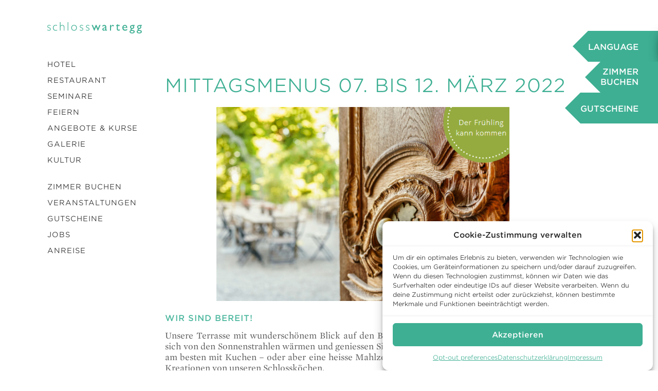

--- FILE ---
content_type: text/html; charset=UTF-8
request_url: https://wartegg.ch/2022/03/mittagsmenus-07-bis-12-maerz-2022/
body_size: 16196
content:


<!doctype html><html class="no-js" lang="de-CH"><head><meta charset="utf-8"><meta http-equiv="X-UA-Compatible" content="IE=edge"><meta name="viewport" content="width=device-width,initial-scale=1,minimum-scale=1,minimal-ui"><link rel="alternate" type="application/rss+xml" title="Schloss Wartegg Feed" href="https://wartegg.ch/feed/"><link rel="apple-touch-icon-precomposed" sizes="152x152" href="https://cdn.wartegg.ch/spai/q_glossy+ret_img+to_webp/wartegg.ch/assets/icons/apple-icon-152x152.png" data-spai-egr="1"><link rel="apple-touch-icon-precomposed" sizes="180x180" href="https://cdn.wartegg.ch/spai/q_glossy+ret_img+to_webp/wartegg.ch/assets/icons/apple-icon-180x180.png" data-spai-egr="1"><link rel="icon" type="image/png" sizes="192x192"  href="https://cdn.wartegg.ch/spai/q_glossy+ret_img+to_webp/wartegg.ch/assets/icons/android-icon-192x192.png" data-spai-egr="1"><link rel="icon" type="image/png" sizes="32x32" href="https://cdn.wartegg.ch/spai/q_glossy+ret_img+to_webp/wartegg.ch/assets/icons/favicon-32x32.png" data-spai-egr="1"><link rel="icon" type="image/png" sizes="96x96" href="https://cdn.wartegg.ch/spai/q_glossy+ret_img+to_webp/wartegg.ch/assets/icons/favicon-96x96.png" data-spai-egr="1"><link rel="icon" type="image/png" sizes="16x16" href="https://cdn.wartegg.ch/spai/q_glossy+ret_img+to_webp/wartegg.ch/assets/icons/favicon-16x16.png" data-spai-egr="1"><meta name="msapplication-TileColor" content="#ffffff"><meta name="msapplication-TileImage" content="/assets/icons/ms-icon-144x144.png"><meta name="theme-color" content="#ffffff"><title>Mittagsmenus 07. bis 12. März 2022 - Schloss Wartegg</title><style>img:is([sizes="auto" i], [sizes^="auto," i]) { contain-intrinsic-size: 3000px 1500px }</style><meta name="robots" content="noindex,noarchive,max-snippet:-1,max-image-preview:standard,max-video-preview:-1" /><meta property="og:type" content="article" /><meta property="og:locale" content="de_DE" /><meta property="og:site_name" content="Schloss Wartegg" /><meta property="og:title" content="Mittagsmenus 07. bis 12. März 2022" /><meta property="og:url" content="https://wartegg.ch/2022/03/mittagsmenus-07-bis-12-maerz-2022/" /><meta property="article:published_time" content="2022-03-07T08:05:04+00:00" /><meta property="article:modified_time" content="2022-03-07T08:05:04+00:00" /><meta name="twitter:card" content="summary_large_image" /><meta name="twitter:title" content="Mittagsmenus 07. bis 12. März 2022" /> <script type="application/ld+json">{"@context":"https://schema.org","@graph":[{"@type":"WebSite","@id":"https://wartegg.ch/#/schema/WebSite","url":"https://wartegg.ch/","name":"Schloss Wartegg","description":"Das Bio-Schlosshotel am Bodensee","inLanguage":"de-CH","potentialAction":{"@type":"SearchAction","target":{"@type":"EntryPoint","urlTemplate":"https://wartegg.ch/search/{search_term_string}/"},"query-input":"required name=search_term_string"},"publisher":{"@type":"Organization","@id":"https://wartegg.ch/#/schema/Organization","name":"Schloss Wartegg","url":"https://wartegg.ch/","logo":{"@type":"ImageObject","url":"https://wartegg.ch/wp-content/uploads/2023/09/waregg-square-logo.png","contentUrl":"https://wartegg.ch/wp-content/uploads/2023/09/waregg-square-logo.png","width":512,"height":512,"contentSize":"13998"}}},{"@type":"WebPage","@id":"https://wartegg.ch/2022/03/mittagsmenus-07-bis-12-maerz-2022/","url":"https://wartegg.ch/2022/03/mittagsmenus-07-bis-12-maerz-2022/","name":"Mittagsmenus 07. bis 12. März 2022 - Schloss Wartegg","inLanguage":"de-CH","isPartOf":{"@id":"https://wartegg.ch/#/schema/WebSite"},"breadcrumb":{"@type":"BreadcrumbList","@id":"https://wartegg.ch/#/schema/BreadcrumbList","itemListElement":[{"@type":"ListItem","position":1,"item":"https://wartegg.ch/","name":"Schloss Wartegg"},{"@type":"ListItem","position":2,"item":"https:///category/mittagsmenu/","name":"Mittagsmenu"},{"@type":"ListItem","position":3,"name":"Mittagsmenus 07. bis 12. März 2022"}]},"potentialAction":{"@type":"ReadAction","target":"https://wartegg.ch/2022/03/mittagsmenus-07-bis-12-maerz-2022/"},"datePublished":"2022-03-07T08:05:04+00:00","dateModified":"2022-03-07T08:05:04+00:00","author":{"@type":"Person","@id":"https://wartegg.ch/#/schema/Person/814f8e4c1993dd73101ace5030052504","name":"zapier"}}]}</script> <link rel='dns-prefetch' href='//kit.fontawesome.com' /><link rel='dns-prefetch' href='//cloud.typography.com' /><style id='classic-theme-styles-inline-css' type='text/css'>/*! This file is auto-generated */
.wp-block-button__link{color:#fff;background-color:#32373c;border-radius:9999px;box-shadow:none;text-decoration:none;padding:calc(.667em + 2px) calc(1.333em + 2px);font-size:1.125em}.wp-block-file__button{background:#32373c;color:#fff;text-decoration:none}</style><link crossorigin="anonymous" rel="stylesheet" href="https://cdn.wartegg.ch/spai/q_orig+ret_auto+to_webp+v_1/wartegg.ch/plugins/complianz-gdpr-premium/assets/css/cookieblocker.min.css" data-spai-egr="1"><link crossorigin="anonymous" rel="stylesheet" href="https://cdn.wartegg.ch/spai/q_orig+ret_auto+to_webp+v_1/wartegg.ch/wp-content/tablepress-combined.min.css" data-spai-egr="1"><link crossorigin="anonymous" rel="stylesheet" href="https://cdn.wartegg.ch/spai/q_orig+ret_auto+to_webp+v_1/wartegg.ch/plugins/wp-featherlight/css/wp-featherlight.min.css" data-spai-egr="1"><link rel="stylesheet" href="https://cloud.typography.com/636054/741788/css/fonts.css"><link crossorigin="anonymous" rel="stylesheet" href="https://cdn.wartegg.ch/spai/q_orig+ret_auto+to_webp+v_1/wartegg.ch/wp-content/cache/autoptimize/css/autoptimize_single_30fea27e03ff321d584fe93c1cb2ac95.css" data-spai-egr="1"> <script defer type="text/javascript" src="/wp-includes/js/jquery/jquery.min.js" id="jquery-core-js"></script> <script defer type="text/javascript" src="/wp-includes/js/jquery/jquery-migrate.min.js" id="jquery-migrate-js"></script> <style>.cmplz-hidden {
					display: none !important;
				}</style><style>#baoOverlayWrap {
  background: rgba(255,255,255,.9) !important;
}

#baoOverlayWrap > .container-fluid {
  background: white !important;
  box-shadow: 0 .5rem 1rem rgba(0,0,0,.15)!important;
}

#wbe4Wrapper .wbscal_label {
  font-family: Gotham SSm A,Gotham SSm B,Helvetica,Arial,sans-serif !important;
  font-size: 14px !important;
}

#wbe4Wrapper p, #wbe4Wrapper label, #wbe4Wrapper ul, #wbe4Wrapper ol, #wbe4Wrapper a, #wbe4Wrapper h1, #wbe4Wrapper h2, #wbe4Wrapper h3, #wbe4Wrapper h4, #wbe4Wrapper h5, #wbe4Wrapper h6 {
    font-family: Gotham SSm A,Gotham SSm B,Helvetica,Arial,sans-serif !important;
}


#wbe4Wrapper .panel-title .text-underlined {
  text-decoration: none !important;
}

.videowrapper {
  display: block;
  position: relative;
  height: 0; /* Gives IE 5 and IE 6 'lay-out'. */
  padding-bottom: 56.25%; /* Default to 16:9 aspect ratio. */
}

.videowrapper iframe {
  border: none;
  position: absolute;
  top: 0;
  left: 0;
  width: 100%;
  height: 100%;
}

.videowrapper.aspect_ratio_500 { padding-bottom: 50%;    /* 2:1 */ }
.videowrapper.aspect_ratio_541 { padding-bottom: 54.05%; /* 1.85:1 */ }
.videowrapper.aspect_ratio_563 { padding-bottom: 56.25%; /* 16:9 */ }
.videowrapper.aspect_ratio_750 { padding-bottom: 75%;    /* 4:3 */ }</style>
<style>@media (max-width: 767px) {
	nav#main .navigation>ul li>ul {
			pointer-events: none;
	}
	nav#main .navigation>ul li.active>ul {
			pointer-events: auto;
	}
}</style> <script type="text/javascript" id="spai_js" data-cfasync="false" data-spai-excluded="true">document.documentElement.className += " spai_has_js";
                (function(w, d){
                    var b = d.getElementsByTagName('head')[0];
                    var s = d.createElement("script");
                    var v = ("IntersectionObserver" in w) ? "" : "-compat";
                    s.async = true; // This includes the script as async.
                    s.src = "https://cdn.wartegg.ch/assets/js/bundles/spai-lib-bg" + v
                        + ".1.1.min.js?v=3.11.1";
                    w.spaiDomain = "cdn.wartegg.ch";
                    w.spaiData = {
                        version: "3.11.1",
                        key: "spai",
                        customKeys: [],
                        quality: "glossy",
                        convert: "webp",
                        lqip: false,
                                                rootMargin: "500px",
                        crop: false,
                        sizeBreakpoints: {"on":false,"base":50,"rate":10},
                        backgroundsMaxWidth: 1920,
                        resizeStyleBackgrounds: true,
                        nativeLazyLoad: true,
                        safeLazyBackgrounds: true,
                        asyncInitialParsing: true,
                        debug: false,
                        doSelectors: [{"selectors":"img","type":"attr","targetAttr":"src","attrType":"url","lazy":true,"resize":true},{"selectors":"[data-spai-bg-on]","type":"attr","targetAttr":"style","attrType":"style"},{"selectors":"a","type":"attr","targetAttr":"href","attrType":"url","lazy":false,"resize":false,"filter":{"attrName":"data-featherlight","attrValue":"image"}},{"selectors":"style","type":"inner","attrType":"style"},{"type":"__stylesheet"}],
                        exclusions: {"selectors":[],"urls":{"regex:\/\\\/\\\/([^\\\/]*\\.|)gravatar.com\\\/\/":{"lazy":0,"cdn":0,"resize":0,"lqip":0,"crop":-1},"path:wartegg.ch\/wp-content\/themes\/w23\/dist\/images\/kulturverein.svg":{"lazy":0,"cdn":0,"resize":0,"lqip":0,"crop":-1},"https:wartegg.ch\/wp-content\/themes\/w23\/dist\/images\/hamburger.svg":{"lazy":0,"cdn":0,"resize":0,"lqip":0,"crop":-1}}},
                        sizeFromImageSuffix: true,
                        ajax_url: "https://wartegg.ch/wp-admin/admin-ajax.php"
                    };
                    b.appendChild(s);
                }(window, document));</script>  <script type="text/plain" data-service="facebook" data-category="marketing">var aepc_pixel = {"pixel_id":"709410329561304","user":{},"enable_advanced_events":"yes","fire_delay":"0","can_use_sku":"yes"},
				aepc_pixel_args = [],
				aepc_extend_args = function( args ) {
					if ( typeof args === 'undefined' ) {
						args = {};
					}

					for(var key in aepc_pixel_args)
						args[key] = aepc_pixel_args[key];

					return args;
				};

			// Extend args
			if ( 'yes' === aepc_pixel.enable_advanced_events ) {
				aepc_pixel_args.userAgent = navigator.userAgent;
				aepc_pixel_args.language = navigator.language;

				if ( document.referrer.indexOf( document.domain ) < 0 ) {
					aepc_pixel_args.referrer = document.referrer;
				}
			}

						!function(f,b,e,v,n,t,s){if(f.fbq)return;n=f.fbq=function(){n.callMethod?
				n.callMethod.apply(n,arguments):n.queue.push(arguments)};if(!f._fbq)f._fbq=n;
				n.push=n;n.loaded=!0;n.version='2.0';n.agent='dvpixelcaffeinewordpress';n.queue=[];t=b.createElement(e);t.async=!0;
				t.src=v;s=b.getElementsByTagName(e)[0];s.parentNode.insertBefore(t,s)}(window,
				document,'script','https://connect.facebook.net/en_US/fbevents.js');
			
						fbq('init', aepc_pixel.pixel_id, aepc_pixel.user);

							setTimeout( function() {
				fbq('track', "PageView", aepc_pixel_args);
			}, aepc_pixel.fire_delay * 1000 );</script> <style type="text/css" id="wp-custom-css">.anriss {
	max-width: 100vw;
}
iframe {
	max-width: 100%;

}

.hamburger img {
	width: 24px;
	height: 24px;
}
@media (max-width:768px) {
	body.kultur nav#main .logo img {
		max-height: 41px;
	}
}

.sans {
	font-family: "Gotham SSm A", "Gotham SSm B", Helvetica, Arial, sans-serif !important;
}

.seminar_cta {
	font-family: "Gotham SSm A", "Gotham SSm B", Helvetica, Arial, sans-serif !important;
	padding: 2em;
	text-align: center;
	font-size: 1.1em;
}

.seminar_cta p {
	font-family: "Gotham SSm A", "Gotham SSm B", Helvetica, Arial, sans-serif !important;
	padding: 1em 0;
}

.logo-section {
  width: 100%;
}

/* Base: desktop-ish – 3 in a row */
.logo-row {
  display: flex;
  flex-wrap: wrap;          /* allow wrapping on smaller screens */
  align-items: center;      /* vertical alignment of logos */
  justify-content: space-between;
  column-gap: 40px;
  row-gap: 20px;
  width: 100%;
}

.logo-row a {
  display: flex;
  align-items: center;
  justify-content: center;
  flex: 1 1 0;              /* flexibly share the row */
  max-width: 220px;         /* prevent one logo from becoming huge */
}

.logo-row img {
  max-height: 120px;
  width: 100%;
  height: auto;
  object-fit: contain;
}

/* Tablet: 2 per row, centred */
@media (max-width: 800px) {
  .logo-row {
    justify-content: center;
  }
  .logo-row a {
    flex: 0 1 45%;          /* roughly 2 per row */
    max-width: none;
  }
}

/* Mobile: 1 per row, full width, centred */
@media (max-width: 480px) {
  .logo-row a {
    flex: 0 1 100%;
  }
}</style><link href="https://cdn.wartegg.ch" rel="preconnect" crossorigin><style id="spai_bg_lazr">html.spai_has_js :not([data-spai-bg-prepared]){background-image: none !important;}</style></head><body data-cmplz=1 class="post-template-default single single-post postid-19162 single-format-standard wp-featherlight-captions de mittagsmenus-07-bis-12-maerz-2022 sidebar-primary"> <!--[if lt IE 9]><div class="alert alert-warning"> You are using an <strong>outdated</strong> browser. Please <a href="http://browsehappy.com/">upgrade your browser</a> to improve your experience.</div> <![endif]--><header class="nobg"><div class="sidemenu language out"><div class="triangle"></div><div class="caption">Language <i class="fa-regular fa-lg fa-lips"></i></div><div class="content"> <a href="https://wartegg.ch/2022/03/mittagsmenus-07-bis-12-maerz-2022/"  class="active">DE</a><a href="https://wartegg.ch/fr/" >FR</a><a href="https://wartegg.ch/en/" >EN</a></div></div> <a class="sidemenu book" href="/buchen"><div class="triangle"></div><div class="caption"><span>ZIMMER<br></span>BUCHEN <i class="fa-regular fa-lg fa-calendar-range"></i></div> </a> <a class="sidemenu voucher" href="/gutscheine"><div class="caption"><span>Gutscheine</span> <i class="fa-regular fa-lg fa-gift"></i></div><div class="triangle"></div> </a><div id="bookingbar"> <a href="tel://0041718586262" class="icn call" style="color: white;"><i class="fa-regular fa-xl fa-phone"></i></a> <a href="mailto:schloss@wartegg.ch" class="icn mail" style="color: white;"><i class="fa-regular fa-xl fa-envelope"></i></a> <a href="/buchen" class="icn booking">Direkt buchen und sparen. <i class="fa-regular fa-xl fa-calendar-range"></i></a></div> <i class="up"></i></header><nav id="main"> <i class="hamburger"> <?xml version="1.0" encoding="utf-8"?> <!DOCTYPE svg PUBLIC "-//W3C//DTD SVG 1.1//EN" "http://www.w3.org/Graphics/SVG/1.1/DTD/svg11.dtd"> <svg version="1.1" id="Ebene_1" xmlns="http://www.w3.org/2000/svg" xmlns:xlink="http://www.w3.org/1999/xlink" x="0px" y="0px"
 viewBox="0 0 90 90" enable-background="new 0 0 90 90" xml:space="preserve"><style type="text/css">.h{fill:#00A183;}</style><rect class="h" x="0" y="0" width="90" height="12"/> <rect class="h" x="0" y="39" width="90" height="12"/> <rect class="h" x="0" y="78" width="90" height="12"/> </svg> </i> <a href="https://wartegg.ch" class="logo"> <svg xmlns="http://www.w3.org/2000/svg" xmlns:xlink="http://www.w3.org/1999/xlink" version="1.1" x="0px" y="0px" viewBox="0 0 3653.2 434.3" xml:space="preserve" class="style0"><style>.style0{enable-background:	new 0 0 3653.2 434.3;}</style><style type="text/css">.w{fill:#00A183;}</style><path class="w" d="M127.6 149.5c-23.8-15.7-39.5-21.9-58.6-21.9c-25.7 0-45.7 15.7-45.7 36.2c0 51.4 111 31.9 111 106.2 c0 33.3-30.5 59.1-70 59.1c-21.9 0-42.4-6.2-64.3-19.5v-22.4c28.1 14.3 46.7 19.5 67.1 19.5c26.2 0 45.3-15.2 45.3-37.2 c0-51-111-35.7-111-104.3c0-32.9 30.5-58.6 69-58.6c18.6 0 35.7 5.7 57.1 18.1V149.5z"/><path class="w" d="M377.2 142.4c-24.8-10.5-37.6-13.3-55.7-13.3c-47.6 0-80.5 36.2-80.5 89.5c0 53.8 31.9 88.1 82.4 88.1 c19.5 0 33.8-2.9 57.6-12.4v23.8c-24.3 8.1-39.5 10.9-59.5 10.9c-62.9 0-104.8-43.3-104.8-108.1c0-67.2 42.8-114.3 103.8-114.3 c18.6 0 32.9 2.9 56.7 10.5V142.4z"/><path class="w" d="M509.6 148.1h0.9c20-30 39.5-41.4 70.5-41.4c45.7 0 79.5 30 79.5 87.2v130.9h-22.9V202.8 c0-46.2-17.1-73.8-58.1-73.8c-31.5 0-50.5 15.2-70 45.7v150h-22.9V0h22.9V148.1z"/><rect x="785.9" y="0" class="w" width="22.9" height="324.8"/><path class="w" d="M1033.1 129c-48.6 0-84.8 37.6-84.8 89.1c0 50.9 36.2 88.6 84.8 88.6c48.1 0 84.3-37.6 84.3-88.6 C1117.4 167.1 1081.2 129 1033.1 129 M1033.1 329c-62.4 0-109-47.6-109-111c0-63.8 46.6-111.4 109-111.4 c62.4 0 108.6 47.6 108.6 111.4C1141.7 281.4 1095.5 329 1033.1 329"/><path class="w" d="M1380.8 149.5c-23.8-15.7-39.5-21.9-58.6-21.9c-25.7 0-45.7 15.7-45.7 36.2c0 51.4 111 31.9 111 106.2 c0 33.3-30.5 59.1-70 59.1c-21.9 0-42.4-6.2-64.3-19.5v-22.4c28.1 14.3 46.7 19.5 67.1 19.5c26.2 0 45.3-15.2 45.3-37.2 c0-51-111-35.7-111-104.3c0-32.9 30.5-58.6 69-58.6c18.6 0 35.7 5.7 57.1 18.1V149.5z"/><path class="w" d="M1620.9 149.5c-23.8-15.7-39.5-21.9-58.6-21.9c-25.7 0-45.7 15.7-45.7 36.2c0 51.4 111 31.9 111 106.2 c0 33.3-30.5 59.1-70 59.1c-21.9 0-42.4-6.2-64.3-19.5v-22.4c28.1 14.3 46.7 19.5 67.2 19.5c26.2 0 45.2-15.2 45.2-37.2 c0-51-111-35.7-111-104.3c0-32.9 30.5-58.6 69-58.6c18.6 0 35.7 5.7 57.1 18.1V149.5z"/><polygon class="w" points="1955.2,240.5 2010.9,111 2056.2,111 1961.9,329 1948.5,329 1885.2,179.5 1822.4,329 1809,329 1713.8,111 1759,111 1815.2,240.5 1869.5,111 1900.9,111"/><path class="w" d="M2236.3 219c-36.2 12.4-67.6 24.8-67.6 50c0 17.6 12.8 30 30.5 30c13.3 0 25.7-6.7 37.1-17.6V219z M2309.1 312.4c-19.5 12.9-27.6 16.7-40.9 16.7c-18.6 0-28.6-6.7-32.4-21.9c-18.6 14.8-38.1 21.9-57.6 21.9 c-31.4 0-52.4-24.8-52.4-52.4c0-42.4 38.6-55.2 72.9-67.6l37.6-13.3v-11.4c0-26.7-12.8-37.6-38.6-37.6c-23.3 0-47.1 10.9-67.6 35.2 v-46.2c16.7-19.5 40-29 71-29c43.4 0 77.6 21.9 77.6 70.5v110c0 8.1 2.9 10.9 8.1 10.9c4.3 0 12.8-4.3 22.4-11.4V312.4z"/><path class="w" d="M2463.5 110.9v49h1c21.4-37.6 41.9-53.3 61.9-53.3c17.1 0 33.3 8.1 51 24.8l-22.4 36.7 c-12.8-12.4-29.5-21-39.5-21c-29 0-51.9 29.1-51.9 65.7v111.9h-42.4V110.9H2463.5z"/><path class="w" d="M2727.8 110.9h67.6V149h-67.6v109.5c0 25.2 18.1 32.4 30.5 32.4c15.2 0 30.9-5.2 48.1-15.7v39.5 c-14.8 8.1-37.6 14.3-51.4 14.3c-46.2 0-69.5-28.6-69.5-67.2V149h-37.2v-4.8l79.5-77.6V110.9z"/><path class="w" d="M3048.8 196.2c-1.4-32.4-20-52.9-50-52.9c-32.4 0-51.9 19-57.6 52.9H3048.8z M3086.9 303.8 c-25.7 17.1-49.1 25.2-85.2 25.2c-66.7 0-103.8-54.8-103.8-113.8c0-64.8 40.9-108.6 100-108.6c56.7 0 92.9 38.6 92.9 117.6h-150.5 c6.7 42.4 31 64.3 71.9 64.3c25.7 0 50-9.5 74.8-25.7V303.8z"/><path class="w" d="M3277.4 147.6c-23.3 0-42.4 17.6-42.4 38.6c0 23.3 17.1 39.1 42.9 39.1c23.8 0 40.9-16.7 40.9-40 C3318.8 164.7 3299.8 147.6 3277.4 147.6 M3266.5 335.2c-28.6 0-48.6 13.3-48.6 32.4c0 21.4 21 32.9 59.5 32.9 c37.2 0 59.1-11.4 59.1-31C3336.5 342.4 3292.6 335.2 3266.5 335.2 M3378.4 143.8h-43.8c16.7 16.7 22.4 28.6 22.4 46.7 c0 17.6-10 38.1-20 48.1c-28.6 30.5-86.7 15.2-86.7 40.5c0 11.9 22.4 19 65.2 27.6c45.7 9 61.9 32.4 61.9 59.5 c0 42.4-37.6 68.1-101 68.1c-57.6 0-98.5-27.2-98.5-64.8c0-31.4 16.7-50 53.8-59.1c-14.8-9.1-21.5-17.6-21.5-27.1 c0-13.8 13.3-25.7 33.8-30.5v-0.9c-15.7-6.7-27.6-15.7-35.7-27.2c-7.6-11-11.5-24.3-11.5-40c0-45.7 35.7-73.8 93.4-73.8h88.1V143.8z "/><path class="w" d="M3552.2 147.6c-23.3 0-42.4 17.6-42.4 38.6c0 23.3 17.1 39.1 42.9 39.1c23.8 0 40.9-16.7 40.9-40 C3593.7 164.7 3574.6 147.6 3552.2 147.6 M3541.3 335.2c-28.6 0-48.6 13.3-48.6 32.4c0 21.4 21 32.9 59.5 32.9 c37.2 0 59.1-11.4 59.1-31C3611.3 342.4 3567.5 335.2 3541.3 335.2 M3653.2 143.8h-43.8c16.7 16.7 22.4 28.6 22.4 46.7 c0 17.6-10 38.1-20 48.1c-28.6 30.5-86.7 15.2-86.7 40.5c0 11.9 22.4 19 65.2 27.6c45.7 9 61.9 32.4 61.9 59.5 c0 42.4-37.6 68.1-100.9 68.1c-57.6 0-98.6-27.2-98.6-64.8c0-31.4 16.7-50 53.8-59.1c-14.8-9.1-21.5-17.6-21.5-27.1 c0-13.8 13.3-25.7 33.8-30.5v-0.9c-15.7-6.7-27.6-15.7-35.7-27.2c-7.6-11-11.4-24.3-11.4-40c0-45.7 35.7-73.8 93.4-73.8h88.1V143.8z "/></svg> </a><div class="navigation"><div class="mobile_language"> <a href="https://wartegg.ch/2022/03/mittagsmenus-07-bis-12-maerz-2022/"  class="active">DE</a><a href="https://wartegg.ch/fr/" >FR</a><a href="https://wartegg.ch/en/" >EN</a></div><ul id="menu-hauptmenu" class=""><li class="home"><a href="https://wartegg.ch">Home</a></li><li class="menu-hotel"><a href="https://wartegg.ch/hotel/">Hotel</a><ul><li class="menu-zimmer"><a href="https://wartegg.ch/hotel/zimmer/">Zimmer</a></li><li class="menu-park"><a href="https://wartegg.ch/hotel/park/">Park</a></li><li class="menu-aktivitaeten"><a href="https://wartegg.ch/hotel/aktivitaeten/">Aktivitäten</a></li><li class="menu-spa"><a href="https://wartegg.ch/spa/">Spa</a></li><li class="menu-gastgeber"><a href="https://wartegg.ch/hotel/gastgeber/">Gastgeber</a></li><li class="menu-geschichte"><a href="https://wartegg.ch/hotel/geschichte/">Geschichte</a></li><li class="menu-nachhaltigkeit"><a href="https://wartegg.ch/hotel/nachhaltigkeit/">Nachhaltigkeit</a></li><li class="menu-cause-we-care"><a href="https://wartegg.ch/hotel/nachhaltigkeit/cause-we-care/">Cause We Care</a></li><li class="menu-clean-safe"><a href="https://wartegg.ch/hotel/clean-safe/">Clean &#038; Safe</a></li></ul></li><li class="menu-restaurant"><a href="https://wartegg.ch/restaurant/">Restaurant</a><ul><li class="menu-speisekarte"><a href="https://wartegg.ch/restaurant/speisekarte/">Speisekarte</a></li><li class="menu-mittagsmenu"><a href="https://wartegg.ch/mittagsmenu/">Mittagsmenu</a></li><li class="menu-fruehstueck"><a href="https://wartegg.ch/restaurant/fruehstueck/">Frühstück</a></li><li class="menu-reservation"><a href="https://wartegg.ch/reservationsanfrage-restaurant/">Reservation</a></li><li class="menu-newsletter"><a href="https://wartegg.ch/restaurant/newsletter/">Newsletter</a></li></ul></li><li class="menu-seminare"><a href="https://wartegg.ch/seminare/">Seminare</a></li><li class="menu-feiern"><a href="https://wartegg.ch/hochzeiten/">Feiern</a><ul><li class="menu-hochzeiten"><a href="https://wartegg.ch/hochzeiten/">Hochzeiten</a></li><li class="menu-bankette"><a href="https://wartegg.ch/hochzeiten/bankette/">Bankette</a></li></ul></li><li class="menu-angebote-kurse"><a href="https://wartegg.ch/angebote/">Angebote &#038; Kurse</a><ul><li class="menu-erholung-ferien"><a href="/offers/erholung-ferien/">Erholung/Ferien</a></li><li class="menu-spa"><a href="/offers/spa/">Spa</a></li><li class="menu-kurse-retreats"><a href="/offers/kurse-retreats/">Kurse &amp; Retreats</a></li></ul></li><li class="menu-galerie"><a href="/photos">Galerie</a><ul><li class="menu-team"><a href="https://wartegg.ch/photos/team/">Team</a></li><li class="menu-hotelbereiche"><a href="https://wartegg.ch/photos/hotelbereiche/">Hotelbereiche</a></li><li class="menu-hochzeiten-bankette"><a href="https://wartegg.ch/photos/hochzeiten-und-bankette/">Hochzeiten &#038; Bankette</a></li><li class="menu-zimmer"><a href="https://wartegg.ch/photos/zimmer/">Zimmer</a></li><li class="menu-restaurant-terrasse"><a href="https://wartegg.ch/photos/restaurant/">Restaurant &#038; Terrasse</a></li><li class="menu-schloss-park-garten"><a href="https://wartegg.ch/photos/park/">Schloss, Park &#038; Garten</a></li><li class="menu-seminar-veranstaltungsraeume"><a href="https://wartegg.ch/photos/seminar-und-veranstaltungsraeume/">Seminar- &#038; Veranstaltungsräume</a></li></ul></li><li class="menu-kultur"><a href="/kultur">Kultur</a></li></ul><ul id="menu-submenu" class="submenu"><li class="menu-zimmer-buchen"><a href="https://wartegg.ch/buchen/">Zimmer buchen</a><ul><li class="menu-bestpreis-garantie"><a href="https://wartegg.ch/buchen/bestpreis-garantie/">Bestpreis Garantie</a></li><li class="menu-bewertungen"><a href="https://wartegg.ch/buchen/bewertungen/">Bewertungen</a></li></ul></li><li class="menu-veranstaltungen"><a href="https://wartegg.ch/aktuelles/">Veranstaltungen</a></li><li class="menu-gutscheine"><a href="https://wartegg.ch/gutscheine/">Gutscheine</a></li><li class="menu-jobs"><a href="https://wartegg.ch/jobs/">Jobs</a></li><li class="menu-anreise"><a href="https://wartegg.ch/anreise/">Anreise</a></li></ul></div></nav><div class="navbg"></div><section class="content "><div class="layer"><div class="content"><h1>Mittagsmenus 07. bis 12. März 2022</h1><div class="items"><div class="item"><div class="layout__inner" style="clear:both"><!--[if (mso)|(IE)]&gt;<table align="center" cellpadding="0" cellspacing="0" role="presentation"><tr class="layout-fixed-width" style="background-color: #ffffff"><td style="width: 600px" class="w560">&lt;![endif]--></p><div class="column" style="text-align: left;color: #565656;font-size: 14px;line-height: 21px;font-family: Avenir,sans-serif"><div style="font-size: 12px;font-style: normal;font-weight: normal;line-height: 19px" align="center"><img decoding="async" class="gnd-corner-image gnd-corner-image-center gnd-corner-image-top" style="border: 0;height: auto;width: 100%;max-width: 570px" alt="" width="570" src="[data-uri]" data-spai="1"></div><div><div style="vertical-align: middle"><h3 style="font-style: normal;font-weight: normal;color: #4cb79e;font-size: 16px;line-height: 24px">Wir sind bereit!</h3><p>Unsere Terrasse mit wunderschönem Blick auf den Bodensee lädt zum Verweilen ein. Lassen sie sich von den Sonnenstrahlen wärmen und geniessen Sie dazu einen liebevoll zubereiteten Kaffee &#8211; am besten mit Kuchen &#8211; oder aber eine heisse Mahlzeit. Gerne verwöhnen wir Sie mit den feinen Kreationen von unseren Schlossköchen. </p><p>Wir freuen uns auf Ihren Besuch und wünschen eine gute Woche!</p><p>Herzliche Grüsse<br /> Imelda Senn, Richard Butz &amp; das Schloss-Team</p></div></div></div><p><!--[if (mso)|(IE)]&gt;</td></tr></table> &lt;![endif]--></div><div class="layout__inner" style="clear:both"><!--[if (mso)|(IE)]&gt;<table align="center" cellpadding="0" cellspacing="0" role="presentation"><tr class="layout-fixed-width" style="background-color: #ffffff"><td style="width: 300px" valign="top" class="w260">&lt;![endif]--></p><div class="column" style="text-align: left;color: #565656;font-size: 14px;line-height: 21px;float: left;width: 50%"><div><div style="vertical-align: middle"><h2 style="font-style: normal;font-weight: normal;color: #4cb79e;font-size: 17px;line-height: 26px">MITTAGSMENU 2 GÄNGE</h2></div></div><div><div style="vertical-align: middle"><p>Wählen Sie eine Vorspeise und einen Hauptgang aus unserem Mittagsangebot.</p><p>2 Gänge mit Fleisch     28.-<br /><span style="text-decoration: inherit;color: #565656">2 Gänge vegetarisch    24.50</span></p><h1 class="size-14" style="font-style: normal;font-weight: normal;color: #4cb79e;font-size: 14px;line-height: 21px"><span style="text-decoration: inherit;color: #565656">1 Gang mit Fleisch       24.-<br /> 1 Gang vegetarisch      20.50</span></h1></div></div></div><p><!--[if (mso)|(IE)]&gt;</td><td style="width: 300px" valign="top" class="w260">&lt;![endif]--></p><div class="column" style="text-align: left;color: #565656;font-size: 14px;line-height: 21px;float: left;width: 50%"></div><p><!--[if (mso)|(IE)]&gt;</td></tr></table> &lt;![endif]--></div><div class="layout__inner" style="clear:both"><!--[if (mso)|(IE)]&gt;<table align="center" cellpadding="0" cellspacing="0" role="presentation"><tr class="layout-fixed-width" style="background-color: #ffffff"><td style="width: 600px" class="w560">&lt;![endif]--></p><div class="column" style="text-align: left;color: #565656;font-size: 14px;line-height: 21px;font-family: Avenir,sans-serif"><div><div style="vertical-align: middle"><h2 style="font-style: normal;font-weight: normal;color: #4cb79e;font-size: 17px;line-height: 26px">VORSPEISEN</h2></div></div></div><p><!--[if (mso)|(IE)]&gt;</td></tr></table> &lt;![endif]--></div><div class="layout__inner" style="clear:both"><!--[if (mso)|(IE)]&gt;<table align="center" cellpadding="0" cellspacing="0" role="presentation"><tr class="layout-fixed-width" style="background-color: #ffffff"><td style="width: 300px" valign="top" class="w260">&lt;![endif]--></p><div class="column" style="text-align: left;color: #565656;font-size: 14px;line-height: 21px;float: left;width: 50%"><div><div style="vertical-align: middle"><p>Kleiner Blattsalat <br /><em>Gemüsestreifen, Kürbiskern-Dressing</em></p><p>Geräucherter Bodensee-Wels<br /> vom Berufsfischer Claudio Görtz<br /><em>Gurke, Schwarzbrot, Crème fraîche</em></p><p>Petersilienwurzel-Crèmesuppe<br /><em>Ingwer-Birnen-Schaum</em></p></div></div></div><p><!--[if (mso)|(IE)]&gt;</td><td style="width: 300px" valign="top" class="w260">&lt;![endif]--></p><div class="column" style="text-align: left;color: #565656;font-size: 14px;line-height: 21px;float: left;width: 50%"></div><p><!--[if (mso)|(IE)]&gt;</td></tr></table> &lt;![endif]--></div><div class="layout__inner" style="clear:both"><!--[if (mso)|(IE)]&gt;<table align="center" cellpadding="0" cellspacing="0" role="presentation"><tr class="layout-fixed-width" style="background-color: #ffffff"><td style="width: 300px" valign="top" class="w260">&lt;![endif]--></p><div class="column" style="text-align: left;color: #565656;font-size: 14px;line-height: 21px;float: left;width: 50%"><div><div style="vertical-align: middle"><h2 style="font-style: normal;font-weight: normal;color: #4cb79e;font-size: 17px;line-height: 26px">HAUPTGÄNGE</h2><p class="size-14" style="font-size: 14px;line-height: 21px" lang="x-size-14">Voressen vom Weiderind<br /><em>Speck, Croûtons<br /> Kartoffelstock, Erbsen</em></p><p class="size-14" style="font-size: 14px;line-height: 21px" lang="x-size-14">Gemüse-Lasagne<br /><em>Portulak</em></p><p class="size-14" style="font-size: 14px;line-height: 21px" lang="x-size-14">Dinkel-Trofie<br /> von der Pastamanufaktur Favolosa<br /><em>Rucola, mediterranes Gemüse</em></p><p class="size-14" style="font-size: 14px;line-height: 21px" lang="x-size-14">Grosser Blattsalat<br /><em>Fisch nach Fang aus dem Bodensee<br /> Salbeibutter, Kräuter</em></p></div></div></div><p><!--[if (mso)|(IE)]&gt;</td><td style="width: 300px" valign="top" class="w260">&lt;![endif]--></p><div class="column" style="text-align: left;color: #565656;font-size: 14px;line-height: 21px;float: left;width: 50%"><div><div style="vertical-align: middle"><p> </p><p> </p><p> </p><p> </p><p> </p><p> </p><p class="size-8" style="font-size: 8px;line-height: 14px" lang="x-size-8"> </p><p class="size-10" style="font-size: 10px;line-height: 18px" lang="x-size-10"><em>Fische aus Wildfang</em><br /><em>Kräuter aus Wildpflückung</em><br /><em>Fleisch von Schweizer Bio-Höfen</em></p></div></div></div><p><!--[if (mso)|(IE)]&gt;</td></tr></table> &lt;![endif]--></div><div class="layout__inner" style="clear:both"><!--[if (mso)|(IE)]&gt;<table width="100%" cellpadding="0" cellspacing="0" role="presentation"><tr class="layout-full-width" style="background-color: #ffffff"><td class="layout__edges"> </td><td style="width: 300px" valign="top" class="w260">&lt;![endif]--></p><div class="column" style="text-align: left;color: #565656;font-size: 14px;line-height: 21px;float: left;width: 50%"><div><div style="vertical-align: middle"><h2 style="font-style: normal;font-weight: normal;color: #4cb79e;font-size: 17px;line-height: 26px">DESSERTS</h2><p>Griessflammerie<br /><em>zweierlei Zwetschgen</em><br /> 12.-</p><p>Hausgemachter Kuchen<br /> 6.- / Rahm + 1.50</p><p>Hausgemachte Torte<br /> 8.- / Rahm + 1.50</p><p> </p></div></div><div><div style="vertical-align: middle"><h3 style="font-style: normal;font-weight: normal;color: #4cb79e;font-size: 16px;line-height: 24px">weitere Gerichte finden Sie auf unserer Speisekarte</h3></div></div><div><div style="font-size: 12px;font-style: normal;font-weight: normal;line-height: 19px" align="center"><a style="text-decoration: underline;color: #bfa173" href="https://ntool.wartegg.ch/t/r-l-tyltkyjy-dllhltttdu-y/"></a></div></div></div><p><!--[if (mso)|(IE)]&gt;</td><td style="width: 300px" valign="top" class="w260">&lt;![endif]--></p><div class="column" style="text-align: left;color: #565656;font-size: 14px;line-height: 21px;float: left;width: 50%"></div><p><!--[if (mso)|(IE)]&gt;</td><td class="layout__edges"> </td></tr></table> &lt;![endif]--></div></div></div></div><div class="action_button"> <a href="https://www.facebook.com/sharer/sharer.php?u=https%3A%2F%2Fwartegg.ch%2F2022%2F03%2Fmittagsmenus-07-bis-12-maerz-2022%2F" class="share btn btn-light s"><i class="fa-brands fa-facebook"></i></a> <a href="https://twitter.com/share?url=Mittagsmenus%2007.%20bis%2012.%20M%C3%A4rz%202022%20%E2%80%93%20Schloss%20Wartegg%20am%20Bodensee%3A%20https%3A%2F%2Fwartegg.ch%2F%3Fp%3D19162" class="share btn btn-light s"><i class="fa-brands fa-twitter"></i></a> <a href="mailto:?subject=Mittagsmenus%2007.%20bis%2012.%20M%C3%A4rz%202022&amp;body=Mittagsmenus%2007.%20bis%2012.%20M%C3%A4rz%202022%20%2F%2F%20Schloss%20Wartegg%20am%20Bodensee%20https%3A%2F%2Fwartegg.ch%2F2022%2F03%2Fmittagsmenus-07-bis-12-maerz-2022%2F" class="btn btn-light s"><i class="fa fa-envelope"></i></a></div></div></section><footer><div class="items"><section class="widget item text-2 widget_text"><h3>Schloss Wartegg</h3><div class="textwidget"><p>von Blarer-Weg 1<br /> 9404 Rorschacherberg<br /> Telefon: <a href="tel:+41718586262">+41 71 858 62 62</a><br /> Telefax: +41 71 858 62 60<br /> <a href="mailto:schloss@wartegg.ch">schloss@wartegg.ch</a></p><p><i class="fa fa-envelope"></i> <a href="/newsletter">Unseren Newsletter abonnieren</a></p></div></section><section class="widget item nav_menu-2 widget_nav_menu"><h3><a href="https://wartegg.ch/hotel/">Hotel</a></h3><ul id="menu-footer-hotel" class="menu"><li class="menu-aktuelles"><a href="https://wartegg.ch/aktuelles/">Aktuelles</a></li><li class="menu-zimmer"><a href="https://wartegg.ch/hotel/zimmer/">Zimmer</a></li><li class="menu-park"><a href="https://wartegg.ch/hotel/park/">Park</a></li><li class="menu-aktivitaeten"><a href="https://wartegg.ch/hotel/aktivitaeten/">Aktivitäten</a></li><li class="menu-jobs"><a href="https://wartegg.ch/jobs/">Jobs</a></li><li class="menu-anreise-mit-faq"><a href="https://wartegg.ch/anreise/">Anreise mit FAQ</a></li><li class="menu-direkt-buchen"><a href="https://wartegg.ch/buchen/">Direkt Buchen</a></li></ul></section><section class="widget item nav_menu-3 widget_nav_menu"><h3><a href="https://wartegg.ch/restaurant/">Restaurant</a></h3><ul id="menu-footer-restaurant" class="menu"><li class="menu-speisekarte"><a href="https://wartegg.ch/restaurant/speisekarte/">Speisekarte</a></li><li class="menu-mittagsmenu"><a href="https://wartegg.ch/mittagsmenu/">Mittagsmenu</a></li><li class="menu-reservieren"><a href="https://wartegg.ch/reservationsanfrage-restaurant/">Reservieren</a></li><li class="menu-fruehstueck"><a href="https://wartegg.ch/restaurant/fruehstueck/">Frühstück</a></li></ul></section><section class="kultur widget item nav_menu-4 widget_nav_menu"><h3><a href="https://wartegg.ch/kultur/">Kultur</a></h3><ul id="menu-footer-kultur" class="menu"><li class="menu-programm"><a href="https://wartegg.ch/kultur/">Programm</a></li><li class="menu-archiv"><a href="https://wartegg.ch/archiv/">Archiv</a></li></ul></section><div class="textwidget"><p class="fb"> <a href="https://facebook.com/schlosswartegg" target="_blank" class="btn btn-blue"><i class="fb"></i>WARTEGG auf<br /><span>FACEBOOK</span></a> <a href="https://www.instagram.com/schlosswartegg_bodensee/" target="_blank" class="btn btn-purple"><i class="instagram"></i>WARTEGG auf<br /><span>Instagram</span></a></p></div> <a data-spai-bg-on="1" href="https://www.tripadvisor.ch/Hotel_Review-g580348-d290146-Reviews-Hotel_Schloss_Wartegg-Rorschacherberg_Canton_of_St_Gallen-m14348.html" class="partnerLogo" target="_blank" style="background-image:url('[data-uri]');">&nbsp;</a><a data-spai-bg-on="1" href="https://www.holidaycheck.ch/hi/30b39e88-161b-365c-ad63-6cda65e3d686?utm_campaign=award22&utm_medium=link&utm_source=b2b" class="partnerLogo" target="_blank" style="background-image:url('[data-uri]');">&nbsp;</a></div><div class="items logos"> <a data-spai-bg-on="1" href="https://www.hotelleriesuisse.ch/de/verband-und-geschaeftsstelle/mitglieder/mitgliederverzeichnis/hotel-schloss-wartegg" class="partnerLogo" target="_blank" style="background-image:url('[data-uri]');">&nbsp;</a><a data-spai-bg-on="1" href="https://swiss-historic-hotels.ch/" class="partnerLogo" target="_blank" style="background-image:url('[data-uri]');">&nbsp;</a><a data-spai-bg-on="1" href="https://gartenhotels.ch/" class="partnerLogo" target="_blank" style="background-image:url('[data-uri]');">&nbsp;</a><a data-spai-bg-on="1" href="https://www.wirsindanderswo.de/unterkuenfte/detail/beitrag/bio-schlosshotel-wartegg/?_ga=2.9294070.2134515210.1693537335-253545290.1680579753" class="partnerLogo" target="_blank" style="background-image:url('[data-uri]');">&nbsp;</a><div class="break"></div><a data-spai-bg-on="1" href="https://responsiblehotels.ch/" class="partnerLogo" target="_blank" style="background-image:url('[data-uri]');">&nbsp;</a><a data-spai-bg-on="1" href="https://www.myswitzerland.com/de-ch/planung/ueber-die-schweiz/nachhaltigkeit/swisstainable-leistungstraeger/" class="partnerLogo" target="_blank" style="background-image:url('[data-uri]');">&nbsp;</a><a data-spai-bg-on="1" href="https://knospe.bio-suisse.ch/gastronomie/bio-cuisine.html" class="partnerLogo" target="_blank" style="background-image:url('[data-uri]');">&nbsp;</a><div class="break"></div><a data-spai-bg-on="1" href="https://www.gaultmillau.ch/restaurants/schloss-wartegg-18329" class="partnerLogo" target="_blank" style="background-image:url('[data-uri]');">&nbsp;</a><a data-spai-bg-on="1" href="https://guide.michelin.com/en/sankt-gallen-region/rorschacherberg/restaurant/schloss-wartegg" class="partnerLogo" target="_blank" style="background-image:url('[data-uri]');">&nbsp;</a></div><div class="items impressum"><div class="item"><p>Copyright © 2026 Schloss Wartegg Betriebs AG</p></div><div class="item"><ul id="menu-footer-impressum" class=""><li class="menu-geschaeftsbedingungen"><a href="https://wartegg.ch/agb/">Geschäftsbedingungen</a></li><li class="menu-datenschutz"><a rel="privacy-policy" href="https://wartegg.ch/datenschutz/">Datenschutz</a></li><li class="menu-cookies"><a href="https://wartegg.ch/cookie-richtlinie-eu/">Cookies</a></li><li class="menu-impressum"><a href="https://wartegg.ch/impressum/">Impressum</a></li></ul></div></div></footer> <noscript><img height="1" width="1" style="display:none" src="https://www.facebook.com/tr?id=709410329561304&amp;ev=PageView&amp;noscript=1"/></noscript><div id="cmplz-cookiebanner-container"><div class="cmplz-cookiebanner cmplz-hidden banner-1 standard optin cmplz-bottom-right cmplz-categories-type-view-preferences" aria-modal="true" data-nosnippet="true" role="dialog" aria-live="polite" aria-labelledby="cmplz-header-1-optin" aria-describedby="cmplz-message-1-optin"><div class="cmplz-header"><div class="cmplz-logo"></div><div class="cmplz-title" id="cmplz-header-1-optin">Cookie-Zustimmung verwalten</div><div class="cmplz-close" tabindex="0" role="button" aria-label="Dialog schliessen"> <svg aria-hidden="true" focusable="false" data-prefix="fas" data-icon="times" class="svg-inline--fa fa-times fa-w-11" role="img" xmlns="http://www.w3.org/2000/svg" viewBox="0 0 352 512"><path fill="currentColor" d="M242.72 256l100.07-100.07c12.28-12.28 12.28-32.19 0-44.48l-22.24-22.24c-12.28-12.28-32.19-12.28-44.48 0L176 189.28 75.93 89.21c-12.28-12.28-32.19-12.28-44.48 0L9.21 111.45c-12.28 12.28-12.28 32.19 0 44.48L109.28 256 9.21 356.07c-12.28 12.28-12.28 32.19 0 44.48l22.24 22.24c12.28 12.28 32.2 12.28 44.48 0L176 322.72l100.07 100.07c12.28 12.28 32.2 12.28 44.48 0l22.24-22.24c12.28-12.28 12.28-32.19 0-44.48L242.72 256z"></path></svg></div></div><div class="cmplz-divider cmplz-divider-header"></div><div class="cmplz-body"><div class="cmplz-message" id="cmplz-message-1-optin">Um dir ein optimales Erlebnis zu bieten, verwenden wir Technologien wie Cookies, um Geräteinformationen zu speichern und/oder darauf zuzugreifen. Wenn du diesen Technologien zustimmst, können wir Daten wie das Surfverhalten oder eindeutige IDs auf dieser Website verarbeiten. Wenn du deine Zustimmung nicht erteilst oder zurückziehst, können bestimmte Merkmale und Funktionen beeinträchtigt werden.</div><div class="cmplz-categories"> <details class="cmplz-category cmplz-functional" > <summary> <span class="cmplz-category-header"> <span class="cmplz-category-title">Funktional</span> <span class='cmplz-always-active'> <span class="cmplz-banner-checkbox"> <input type="checkbox"
 id="cmplz-functional-optin"
 data-category="cmplz_functional"
 class="cmplz-consent-checkbox cmplz-functional"
 size="40"
 value="1"/> <label class="cmplz-label" for="cmplz-functional-optin"><span class="screen-reader-text">Funktional</span></label> </span> Immer aktiv </span> <span class="cmplz-icon cmplz-open"> <svg xmlns="http://www.w3.org/2000/svg" viewBox="0 0 448 512"  height="18" ><path d="M224 416c-8.188 0-16.38-3.125-22.62-9.375l-192-192c-12.5-12.5-12.5-32.75 0-45.25s32.75-12.5 45.25 0L224 338.8l169.4-169.4c12.5-12.5 32.75-12.5 45.25 0s12.5 32.75 0 45.25l-192 192C240.4 412.9 232.2 416 224 416z"/></svg> </span> </span> </summary><div class="cmplz-description"> <span class="cmplz-description-functional">Die technische Speicherung oder der Zugang ist unbedingt erforderlich für den rechtmäßigen Zweck, die Nutzung eines bestimmten Dienstes zu ermöglichen, der vom Teilnehmer oder Nutzer ausdrücklich gewünscht wird, oder für den alleinigen Zweck, die Übertragung einer Nachricht über ein elektronisches Kommunikationsnetz durchzuführen.</span></div> </details> <details class="cmplz-category cmplz-preferences" > <summary> <span class="cmplz-category-header"> <span class="cmplz-category-title">Vorlieben</span> <span class="cmplz-banner-checkbox"> <input type="checkbox"
 id="cmplz-preferences-optin"
 data-category="cmplz_preferences"
 class="cmplz-consent-checkbox cmplz-preferences"
 size="40"
 value="1"/> <label class="cmplz-label" for="cmplz-preferences-optin"><span class="screen-reader-text">Vorlieben</span></label> </span> <span class="cmplz-icon cmplz-open"> <svg xmlns="http://www.w3.org/2000/svg" viewBox="0 0 448 512"  height="18" ><path d="M224 416c-8.188 0-16.38-3.125-22.62-9.375l-192-192c-12.5-12.5-12.5-32.75 0-45.25s32.75-12.5 45.25 0L224 338.8l169.4-169.4c12.5-12.5 32.75-12.5 45.25 0s12.5 32.75 0 45.25l-192 192C240.4 412.9 232.2 416 224 416z"/></svg> </span> </span> </summary><div class="cmplz-description"> <span class="cmplz-description-preferences">Die technische Speicherung oder der Zugriff ist für den rechtmäßigen Zweck der Speicherung von Präferenzen erforderlich, die nicht vom Abonnenten oder Benutzer angefordert wurden.</span></div> </details> <details class="cmplz-category cmplz-statistics" > <summary> <span class="cmplz-category-header"> <span class="cmplz-category-title">Statistiken</span> <span class="cmplz-banner-checkbox"> <input type="checkbox"
 id="cmplz-statistics-optin"
 data-category="cmplz_statistics"
 class="cmplz-consent-checkbox cmplz-statistics"
 size="40"
 value="1"/> <label class="cmplz-label" for="cmplz-statistics-optin"><span class="screen-reader-text">Statistiken</span></label> </span> <span class="cmplz-icon cmplz-open"> <svg xmlns="http://www.w3.org/2000/svg" viewBox="0 0 448 512"  height="18" ><path d="M224 416c-8.188 0-16.38-3.125-22.62-9.375l-192-192c-12.5-12.5-12.5-32.75 0-45.25s32.75-12.5 45.25 0L224 338.8l169.4-169.4c12.5-12.5 32.75-12.5 45.25 0s12.5 32.75 0 45.25l-192 192C240.4 412.9 232.2 416 224 416z"/></svg> </span> </span> </summary><div class="cmplz-description"> <span class="cmplz-description-statistics">Die technische Speicherung oder der Zugriff, der ausschließlich zu statistischen Zwecken erfolgt.</span> <span class="cmplz-description-statistics-anonymous">Die technische Speicherung oder der Zugriff, der ausschließlich zu anonymen statistischen Zwecken verwendet wird. Ohne eine Vorladung, die freiwillige Zustimmung deines Internetdienstanbieters oder zusätzliche Aufzeichnungen von Dritten können die zu diesem Zweck gespeicherten oder abgerufenen Informationen allein in der Regel nicht dazu verwendet werden, dich zu identifizieren.</span></div> </details> <details class="cmplz-category cmplz-marketing" > <summary> <span class="cmplz-category-header"> <span class="cmplz-category-title">Marketing</span> <span class="cmplz-banner-checkbox"> <input type="checkbox"
 id="cmplz-marketing-optin"
 data-category="cmplz_marketing"
 class="cmplz-consent-checkbox cmplz-marketing"
 size="40"
 value="1"/> <label class="cmplz-label" for="cmplz-marketing-optin"><span class="screen-reader-text">Marketing</span></label> </span> <span class="cmplz-icon cmplz-open"> <svg xmlns="http://www.w3.org/2000/svg" viewBox="0 0 448 512"  height="18" ><path d="M224 416c-8.188 0-16.38-3.125-22.62-9.375l-192-192c-12.5-12.5-12.5-32.75 0-45.25s32.75-12.5 45.25 0L224 338.8l169.4-169.4c12.5-12.5 32.75-12.5 45.25 0s12.5 32.75 0 45.25l-192 192C240.4 412.9 232.2 416 224 416z"/></svg> </span> </span> </summary><div class="cmplz-description"> <span class="cmplz-description-marketing">Die technische Speicherung oder der Zugriff ist erforderlich, um Nutzerprofile zu erstellen, um Werbung zu versenden oder um den Nutzer auf einer Website oder über mehrere Websites hinweg zu ähnlichen Marketingzwecken zu verfolgen.</span></div> </details></div></div><div class="cmplz-links cmplz-information"><ul><li><a class="cmplz-link cmplz-manage-options cookie-statement" href="#" data-relative_url="#cmplz-manage-consent-container">Optionen verwalten</a></li><li><a class="cmplz-link cmplz-manage-third-parties cookie-statement" href="#" data-relative_url="#cmplz-cookies-overview">Dienste verwalten</a></li><li><a class="cmplz-link cmplz-manage-vendors tcf cookie-statement" href="#" data-relative_url="#cmplz-tcf-wrapper">Verwalten von {vendor_count}-Lieferanten</a></li><li><a class="cmplz-link cmplz-external cmplz-read-more-purposes tcf" target="_blank" rel="noopener noreferrer nofollow" href="https://cookiedatabase.org/tcf/purposes/" aria-label="Read more about TCF purposes on Cookie Database">Lese mehr über diese Zwecke</a></li></ul></div><div class="cmplz-divider cmplz-footer"></div><div class="cmplz-buttons"> <button class="cmplz-btn cmplz-accept">Akzeptieren</button> <button class="cmplz-btn cmplz-deny">Ablehnen</button> <button class="cmplz-btn cmplz-view-preferences">Einstellungen ansehen</button> <button class="cmplz-btn cmplz-save-preferences">Einstellungen speichern</button> <a class="cmplz-btn cmplz-manage-options tcf cookie-statement" href="#" data-relative_url="#cmplz-manage-consent-container">Einstellungen ansehen</a></div><div class="cmplz-documents cmplz-links"><ul><li><a class="cmplz-link cookie-statement" href="#" data-relative_url="">{title}</a></li><li><a class="cmplz-link privacy-statement" href="#" data-relative_url="">{title}</a></li><li><a class="cmplz-link impressum" href="#" data-relative_url="">{title}</a></li></ul></div></div><div class="cmplz-cookiebanner cmplz-hidden banner-1 standard optout cmplz-bottom-right cmplz-categories-type-view-preferences" aria-modal="true" data-nosnippet="true" role="dialog" aria-live="polite" aria-labelledby="cmplz-header-1-optout" aria-describedby="cmplz-message-1-optout"><div class="cmplz-header"><div class="cmplz-logo"></div><div class="cmplz-title" id="cmplz-header-1-optout">Cookie-Zustimmung verwalten</div><div class="cmplz-close" tabindex="0" role="button" aria-label="Dialog schliessen"> <svg aria-hidden="true" focusable="false" data-prefix="fas" data-icon="times" class="svg-inline--fa fa-times fa-w-11" role="img" xmlns="http://www.w3.org/2000/svg" viewBox="0 0 352 512"><path fill="currentColor" d="M242.72 256l100.07-100.07c12.28-12.28 12.28-32.19 0-44.48l-22.24-22.24c-12.28-12.28-32.19-12.28-44.48 0L176 189.28 75.93 89.21c-12.28-12.28-32.19-12.28-44.48 0L9.21 111.45c-12.28 12.28-12.28 32.19 0 44.48L109.28 256 9.21 356.07c-12.28 12.28-12.28 32.19 0 44.48l22.24 22.24c12.28 12.28 32.2 12.28 44.48 0L176 322.72l100.07 100.07c12.28 12.28 32.2 12.28 44.48 0l22.24-22.24c12.28-12.28 12.28-32.19 0-44.48L242.72 256z"></path></svg></div></div><div class="cmplz-divider cmplz-divider-header"></div><div class="cmplz-body"><div class="cmplz-message" id="cmplz-message-1-optout">Um dir ein optimales Erlebnis zu bieten, verwenden wir Technologien wie Cookies, um Geräteinformationen zu speichern und/oder darauf zuzugreifen. Wenn du diesen Technologien zustimmst, können wir Daten wie das Surfverhalten oder eindeutige IDs auf dieser Website verarbeiten. Wenn du deine Zustimmung nicht erteilst oder zurückziehst, können bestimmte Merkmale und Funktionen beeinträchtigt werden.</div><div class="cmplz-categories"> <details class="cmplz-category cmplz-functional" > <summary> <span class="cmplz-category-header"> <span class="cmplz-category-title">Funktional</span> <span class='cmplz-always-active'> <span class="cmplz-banner-checkbox"> <input type="checkbox"
 id="cmplz-functional-optout"
 data-category="cmplz_functional"
 class="cmplz-consent-checkbox cmplz-functional"
 size="40"
 value="1"/> <label class="cmplz-label" for="cmplz-functional-optout"><span class="screen-reader-text">Funktional</span></label> </span> Immer aktiv </span> <span class="cmplz-icon cmplz-open"> <svg xmlns="http://www.w3.org/2000/svg" viewBox="0 0 448 512"  height="18" ><path d="M224 416c-8.188 0-16.38-3.125-22.62-9.375l-192-192c-12.5-12.5-12.5-32.75 0-45.25s32.75-12.5 45.25 0L224 338.8l169.4-169.4c12.5-12.5 32.75-12.5 45.25 0s12.5 32.75 0 45.25l-192 192C240.4 412.9 232.2 416 224 416z"/></svg> </span> </span> </summary><div class="cmplz-description"> <span class="cmplz-description-functional">Die technische Speicherung oder der Zugang ist unbedingt erforderlich für den rechtmäßigen Zweck, die Nutzung eines bestimmten Dienstes zu ermöglichen, der vom Teilnehmer oder Nutzer ausdrücklich gewünscht wird, oder für den alleinigen Zweck, die Übertragung einer Nachricht über ein elektronisches Kommunikationsnetz durchzuführen.</span></div> </details> <details class="cmplz-category cmplz-preferences" > <summary> <span class="cmplz-category-header"> <span class="cmplz-category-title">Vorlieben</span> <span class="cmplz-banner-checkbox"> <input type="checkbox"
 id="cmplz-preferences-optout"
 data-category="cmplz_preferences"
 class="cmplz-consent-checkbox cmplz-preferences"
 size="40"
 value="1"/> <label class="cmplz-label" for="cmplz-preferences-optout"><span class="screen-reader-text">Vorlieben</span></label> </span> <span class="cmplz-icon cmplz-open"> <svg xmlns="http://www.w3.org/2000/svg" viewBox="0 0 448 512"  height="18" ><path d="M224 416c-8.188 0-16.38-3.125-22.62-9.375l-192-192c-12.5-12.5-12.5-32.75 0-45.25s32.75-12.5 45.25 0L224 338.8l169.4-169.4c12.5-12.5 32.75-12.5 45.25 0s12.5 32.75 0 45.25l-192 192C240.4 412.9 232.2 416 224 416z"/></svg> </span> </span> </summary><div class="cmplz-description"> <span class="cmplz-description-preferences">Die technische Speicherung oder der Zugriff ist für den rechtmäßigen Zweck der Speicherung von Präferenzen erforderlich, die nicht vom Abonnenten oder Benutzer angefordert wurden.</span></div> </details> <details class="cmplz-category cmplz-statistics" > <summary> <span class="cmplz-category-header"> <span class="cmplz-category-title">Statistiken</span> <span class="cmplz-banner-checkbox"> <input type="checkbox"
 id="cmplz-statistics-optout"
 data-category="cmplz_statistics"
 class="cmplz-consent-checkbox cmplz-statistics"
 size="40"
 value="1"/> <label class="cmplz-label" for="cmplz-statistics-optout"><span class="screen-reader-text">Statistiken</span></label> </span> <span class="cmplz-icon cmplz-open"> <svg xmlns="http://www.w3.org/2000/svg" viewBox="0 0 448 512"  height="18" ><path d="M224 416c-8.188 0-16.38-3.125-22.62-9.375l-192-192c-12.5-12.5-12.5-32.75 0-45.25s32.75-12.5 45.25 0L224 338.8l169.4-169.4c12.5-12.5 32.75-12.5 45.25 0s12.5 32.75 0 45.25l-192 192C240.4 412.9 232.2 416 224 416z"/></svg> </span> </span> </summary><div class="cmplz-description"> <span class="cmplz-description-statistics">Die technische Speicherung oder der Zugriff, der ausschließlich zu statistischen Zwecken erfolgt.</span> <span class="cmplz-description-statistics-anonymous">Die technische Speicherung oder der Zugriff, der ausschließlich zu anonymen statistischen Zwecken verwendet wird. Ohne eine Vorladung, die freiwillige Zustimmung deines Internetdienstanbieters oder zusätzliche Aufzeichnungen von Dritten können die zu diesem Zweck gespeicherten oder abgerufenen Informationen allein in der Regel nicht dazu verwendet werden, dich zu identifizieren.</span></div> </details> <details class="cmplz-category cmplz-marketing" > <summary> <span class="cmplz-category-header"> <span class="cmplz-category-title">Marketing</span> <span class="cmplz-banner-checkbox"> <input type="checkbox"
 id="cmplz-marketing-optout"
 data-category="cmplz_marketing"
 class="cmplz-consent-checkbox cmplz-marketing"
 size="40"
 value="1"/> <label class="cmplz-label" for="cmplz-marketing-optout"><span class="screen-reader-text">Marketing</span></label> </span> <span class="cmplz-icon cmplz-open"> <svg xmlns="http://www.w3.org/2000/svg" viewBox="0 0 448 512"  height="18" ><path d="M224 416c-8.188 0-16.38-3.125-22.62-9.375l-192-192c-12.5-12.5-12.5-32.75 0-45.25s32.75-12.5 45.25 0L224 338.8l169.4-169.4c12.5-12.5 32.75-12.5 45.25 0s12.5 32.75 0 45.25l-192 192C240.4 412.9 232.2 416 224 416z"/></svg> </span> </span> </summary><div class="cmplz-description"> <span class="cmplz-description-marketing">Die technische Speicherung oder der Zugriff ist erforderlich, um Nutzerprofile zu erstellen, um Werbung zu versenden oder um den Nutzer auf einer Website oder über mehrere Websites hinweg zu ähnlichen Marketingzwecken zu verfolgen.</span></div> </details></div></div><div class="cmplz-links cmplz-information"><ul><li><a class="cmplz-link cmplz-manage-options cookie-statement" href="#" data-relative_url="#cmplz-manage-consent-container">Optionen verwalten</a></li><li><a class="cmplz-link cmplz-manage-third-parties cookie-statement" href="#" data-relative_url="#cmplz-cookies-overview">Dienste verwalten</a></li><li><a class="cmplz-link cmplz-manage-vendors tcf cookie-statement" href="#" data-relative_url="#cmplz-tcf-wrapper">Verwalten von {vendor_count}-Lieferanten</a></li><li><a class="cmplz-link cmplz-external cmplz-read-more-purposes tcf" target="_blank" rel="noopener noreferrer nofollow" href="https://cookiedatabase.org/tcf/purposes/" aria-label="Read more about TCF purposes on Cookie Database">Lese mehr über diese Zwecke</a></li></ul></div><div class="cmplz-divider cmplz-footer"></div><div class="cmplz-buttons"> <button class="cmplz-btn cmplz-accept">Akzeptieren</button> <button class="cmplz-btn cmplz-deny">Ablehnen</button> <button class="cmplz-btn cmplz-view-preferences">Einstellungen ansehen</button> <button class="cmplz-btn cmplz-save-preferences">Einstellungen speichern</button> <a class="cmplz-btn cmplz-manage-options tcf cookie-statement" href="#" data-relative_url="#cmplz-manage-consent-container">Einstellungen ansehen</a></div><div class="cmplz-documents cmplz-links"><ul><li><a class="cmplz-link cookie-statement" href="#" data-relative_url="">{title}</a></li><li><a class="cmplz-link privacy-statement" href="#" data-relative_url="">{title}</a></li><li><a class="cmplz-link impressum" href="#" data-relative_url="">{title}</a></li></ul></div></div></div><div id="cmplz-manage-consent" data-nosnippet="true"><button class="cmplz-btn cmplz-hidden cmplz-manage-consent manage-consent-1">Zustimmung verwalten</button> <button class="cmplz-btn cmplz-hidden cmplz-manage-consent manage-consent-1">Zustimmung verwalten</button></div> <script data-host="https://numi.nu" data-dnt="false" src="https://numi.nu/js/script.js" id="ZwSg9rf6GA" async defer></script>  <script defer type="text/javascript" src="/plugins/wp-featherlight/js/wpFeatherlight.pkgd.min.js" id="wp-featherlight-js"></script> <script defer type="text/javascript" src="https://wartegg.ch/wp-content/cache/autoptimize/js/autoptimize_single_de7474e1982f3bf5fdb09f88b7c8fd6c.js" id="modernizr-js"></script> <script defer type="text/javascript" src="https://kit.fontawesome.com/38b5130730.js" id="fa-js"></script> <script defer type="text/javascript" src="https://wartegg.ch/wp-content/cache/autoptimize/js/autoptimize_single_a8c53c32e57698df8d36da1bfda64d90.js" id="sage_js-js"></script> <script defer id="cmplz-cookiebanner-js-extra" src="[data-uri]"></script> <script defer type="text/javascript" src="/plugins/complianz-gdpr-premium/cookiebanner/js/complianz.min.js" id="cmplz-cookiebanner-js"></script> <script defer id="aepc-pixel-events-js-extra" src="[data-uri]"></script> <script data-service="facebook" data-category="marketing" type="text/plain" data-cmplz-src="/plugins/pixel-caffeine/build/frontend.js" id="aepc-pixel-events-js"></script>  <script defer src="[data-uri]"></script> </body></html>

--- FILE ---
content_type: text/css; charset=UTF-8
request_url: https://cdn.wartegg.ch/spai/q_orig+ret_auto+to_webp+v_1/wartegg.ch/wp-content/cache/autoptimize/css/autoptimize_single_30fea27e03ff321d584fe93c1cb2ac95.css
body_size: 32207
content:
/*! normalize.css v3.0.2 | MIT License | git.io/normalize */
html{font-family:sans-serif;-ms-text-size-adjust:100%;-webkit-text-size-adjust:100%}body{margin:0}article,aside,details,figcaption,figure,footer,header,hgroup,main,menu,nav,section,summary{display:block}audio,canvas,progress,video{display:inline-block;vertical-align:baseline}audio:not([controls]){display:none;height:0}[hidden],template{display:none}a{background-color:#fff0}a:active,a:hover{outline:0}abbr[title]{border-bottom:1px dotted}b,strong{font-weight:700}dfn{font-style:italic}h1{font-size:2em;margin:.67em 0}mark{background:#ff0;color:#000}small{font-size:80%}sub,sup{font-size:75%;line-height:0;position:relative;vertical-align:baseline}sup{top:-.5em}sub{bottom:-.25em}img{border:0}svg:not(:root){overflow:hidden}figure{margin:1em 40px}hr{box-sizing:content-box;height:0}pre{overflow:auto}code,kbd,pre,samp{font-family:monospace,monospace;font-size:1em}button,input,optgroup,select,textarea{color:inherit;font:inherit;margin:0}button{overflow:visible}button,select{text-transform:none}button,html input[type=button],input[type=reset],input[type=submit]{-webkit-appearance:button;cursor:pointer}button[disabled],html input[disabled]{cursor:default}button::-moz-focus-inner,input::-moz-focus-inner{border:0;padding:0}input{line-height:normal}input[type=checkbox],input[type=radio]{box-sizing:border-box;padding:0}input[type=number]::-webkit-inner-spin-button,input[type=number]::-webkit-outer-spin-button{height:auto}input[type=search]{-webkit-appearance:textfield;box-sizing:content-box}input[type=search]::-webkit-search-cancel-button,input[type=search]::-webkit-search-decoration{-webkit-appearance:none}fieldset{border:1px solid silver;margin:0 2px;padding:.35em .625em .75em}legend{border:0}textarea{overflow:auto}optgroup{font-weight:700}table{border-collapse:collapse;border-spacing:0}legend,td,th{padding:0}
/*! Source: https://github.com/h5bp/html5-boilerplate/blob/master/src/css/main.css */
@media print{*,:after,:before{background:0 0!important;color:#000!important;box-shadow:none!important;text-shadow:none!important}a,a:visited{text-decoration:underline}a[href]:after{content:" ("attr(href)")"}abbr[title]:after{content:" ("attr(title)")"}a[href^="#"]:after,a[href^="javascript:"]:after{content:""}blockquote,pre{border:1px solid #999}thead{display:table-header-group}blockquote,img,pre,tr{page-break-inside:avoid}img{max-width:100%!important}footer li.has-sub>a,h2,h3,p{orphans:3;widows:3}footer li.has-sub>a,h2,h3{page-break-after:avoid}select{background:#fff!important}.navbar{display:none}.btn>.caret,.dropup>.btn>.caret{border-top-color:#000!important}.label{border:1px solid #000}.table{border-collapse:collapse!important}.table td,.table th{background-color:#fff!important}.table-bordered td,.table-bordered th{border:1px solid #ddd!important}}*,:after,:before,input[type=search]{box-sizing:border-box}body,html{min-height:100%}html{font-size:10px;-webkit-tap-highlight-color:#fff0;height:100%}body{font-family:"Gotham SSm A","Gotham SSm B",Helvetica,Arial,sans-serif;font-size:14px;line-height:1.6;color:#333;background-color:#fff;padding-top:65px;font-weight:300}button,input,select,textarea{font-family:inherit;font-size:inherit;line-height:inherit}a{color:#3eaf93}a:focus,a:hover{color:#2a7764;text-decoration:underline}a:focus,input[type=checkbox]:focus,input[type=file]:focus,input[type=radio]:focus{outline:thin dotted;outline:5px auto -webkit-focus-ring-color;outline-offset:-2px}.mfp-figure figure,figure{margin:0}#bookingbar a.icn,img{vertical-align:middle}.img-responsive{display:block;max-width:100%;height:auto}.img-rounded{border-radius:6px}.img-thumbnail{padding:4px;line-height:1.6;background-color:#fff;border:1px solid #ddd;border-radius:4px;transition:all .2s ease-in-out;display:inline-block;max-width:100%;height:auto}.img-circle{border-radius:50%}hr{margin-top:22px;margin-bottom:22px;border:0;border-top:1px solid #eee}.screen-reader-text,.sr-only{position:absolute;width:1px;height:1px;margin:-1px;padding:0;overflow:hidden;clip:rect(0,0,0,0);border:0}.screen-reader-text:active,.screen-reader-text:focus,.sr-only-focusable:active,.sr-only-focusable:focus{position:static;width:auto;height:auto;margin:0;overflow:visible;clip:auto}.h1,.h2,.h3,.h4,h1,h2,h4{font-family:"Gotham SSm A","Gotham SSm B",Helvetica,Arial,sans-serif;font-weight:300;color:#3eaf93}h3{color:#3eaf93}.h5,.h6,h5,h6{font-weight:300;line-height:1.5}.h5,.h6,footer li.has-sub>a,h3,h5,h6{font-family:"Gotham SSm A","Gotham SSm B",Helvetica,Arial,sans-serif}.h1 .small,.h1 small,.h2 .small,.h2 small,.h3 .small,.h3 small,.h4 .small,.h4 small,.h5 .small,.h5 small,.h6 .small,.h6 small,h1 .small,h1 small,h2 .small,h2 small,h3 .small,h3 small,h4 .small,h4 small,h5 .small,h5 small,h6 .small,h6 small{font-weight:400;line-height:1;color:#777}.h1,.h2,.h3,h1,h2,h3{margin-top:22px;margin-bottom:11px}.h1 .small,.h1 small,.h2 .small,.h2 small,.h3 .small,.h3 small,h1 .small,h1 small,h2 .small,h2 small,h3 .small,h3 small{font-size:65%}.h4,.h5,.h6,dl,h4,h5,h6,ol,ul{margin-top:11px;margin-bottom:11px}.h4 .small,.h4 small,.h5 .small,.h5 small,.h6 .small,.h6 small,h4 .small,h4 small,h5 .small,h5 small,h6 .small,h6 small{font-size:75%}.h1,h1{font-size:36px}.h2,h2{font-size:30px}.h3,footer li.has-sub>a,h3{font-size:21px}.h4,h4{font-size:19px}.h5,h5{font-size:17px}.h6,h6{font-size:12px}p{margin:0 0 11px;text-rendering:auto}.lead{margin-bottom:22px;font-size:16px;font-weight:300;line-height:1.4}@media (min-width:768px){.lead{font-size:21px}}.small,small{font-size:95%}.mark,mark{background-color:#fcf8e3;padding:.2em}.text-left,th{text-align:left}.text-right{text-align:right}.text-center{text-align:center}.text-justify{text-align:justify}.text-nowrap,div.gform_wrapper .gfield_checkbox li,div.gform_wrapper .gfield_radio li{white-space:nowrap}.text-lowercase{text-transform:lowercase}.text-uppercase{text-transform:uppercase}.text-capitalize{text-transform:capitalize}.text-muted{color:#777}.text-primary{color:#3eaf93}a.text-primary:hover{color:#318973}.text-success{color:#3c763d}a.text-success:hover{color:#2b542c}.text-info{color:#31708f}a.text-info:hover{color:#245269}.text-warning{color:#8a6d3b}a.text-warning:hover{color:#66512c}.text-danger{color:#a94442}a.text-danger:hover{color:#843534}.bg-primary{color:#fff;background-color:#3eaf93}a.bg-primary:hover{background-color:#318973}.bg-success{background-color:#dff0d8}a.bg-success:hover{background-color:#c1e2b3}.bg-info{background-color:#d9edf7}a.bg-info:hover{background-color:#afd9ee}.bg-warning{background-color:#fcf8e3}a.bg-warning:hover{background-color:#f7ecb5}.bg-danger{background-color:#f2dede}a.bg-danger:hover{background-color:#e4b9b9}.page-header{padding-bottom:10px;margin:44px 0 22px;border-bottom:1px solid #eee}dl,ol,ul{margin-top:0}div.gform_wrapper form,ol ol,ol ul,ul ol,ul ul{margin-bottom:0}.list-inline,.list-unstyled,nav#main ul{padding-left:0;list-style:none}.list-inline{margin-left:-5px}.list-inline>li,div.gform_wrapper .gfield_checkbox>li,div.gform_wrapper .gfield_radio>li,footer .impressum ul>li{display:inline-block;padding-left:5px;padding-right:5px}dl{margin-bottom:22px}dd,dt{line-height:1.6}dt{font-weight:700}dd{margin-left:0}@media (min-width:768px){.dl-horizontal dt{float:left;width:160px;clear:left;text-align:right;overflow:hidden;text-overflow:ellipsis;white-space:nowrap}.dl-horizontal dd{margin-left:180px}}abbr[data-original-title],abbr[title]{cursor:help;border-bottom:1px dotted #777}.initialism{font-size:90%;text-transform:uppercase}blockquote{padding:11px 22px;margin:0 0 22px;font-size:17.5px;border-left:5px solid #eee}blockquote ol:last-child,blockquote p:last-child,blockquote ul:last-child,h2.subtitle p:last-child{margin-bottom:0}blockquote .small,blockquote footer,blockquote small{display:block;font-size:80%;line-height:1.6;color:#777}blockquote .small:before,blockquote footer:before,blockquote small:before{content:"— "}.blockquote-reverse,blockquote.pull-right{padding-right:15px;padding-left:0;border-right:5px solid #eee;border-left:0;text-align:right}.blockquote-reverse .small:before,.blockquote-reverse footer:before,.blockquote-reverse small:before,blockquote.pull-right .small:before,blockquote.pull-right footer:before,blockquote.pull-right small:before,section.content .layer .infos ul li:before{content:""}.blockquote-reverse .small:after,.blockquote-reverse footer:after,.blockquote-reverse small:after,blockquote.pull-right .small:after,blockquote.pull-right footer:after,blockquote.pull-right small:after{content:" —"}address{margin-bottom:22px;font-style:normal;line-height:1.6}code,kbd,pre,samp{font-family:Menlo,Monaco,Consolas,"Courier New",monospace}code,kbd,pre{padding:2px 4px;font-size:90%;color:#c7254e;background-color:#f9f2f4;border-radius:4px}kbd{color:#fff;background-color:#333;border-radius:3px;box-shadow:inset 0-1px 0 rgb(0 0 0 / .25)}kbd kbd{padding:0;font-size:100%;font-weight:700;box-shadow:none}pre{display:block;padding:10.5px;margin:0 0 11px;font-size:13px;line-height:1.6;word-break:break-all;word-wrap:break-word;color:#333;background-color:#f5f5f5;border:1px solid #ccc}pre code{padding:0;font-size:inherit;color:inherit;white-space:pre-wrap;border-radius:0}.pre-scrollable{max-height:340px;overflow-y:scroll}.container{margin-right:auto;margin-left:auto;padding-left:15px;padding-right:15px}@media (min-width:768px){.container{width:750px}}@media (min-width:992px){.container{width:970px}}@media (min-width:1200px){.container{width:1170px}}.container-fluid{margin-right:auto;margin-left:auto;padding-left:15px;padding-right:15px}.row{margin-left:-15px;margin-right:-15px}.col-lg-1,.col-lg-10,.col-lg-11,.col-lg-12,.col-lg-2,.col-lg-3,.col-lg-4,.col-lg-5,.col-lg-6,.col-lg-7,.col-lg-8,.col-lg-9,.col-md-1,.col-md-10,.col-md-11,.col-md-12,.col-md-2,.col-md-3,.col-md-4,.col-md-5,.col-md-6,.col-md-7,.col-md-8,.col-md-9,.col-sm-1,.col-sm-10,.col-sm-11,.col-sm-12,.col-sm-2,.col-sm-3,.col-sm-4,.col-sm-5,.col-sm-6,.col-sm-7,.col-sm-8,.col-sm-9,.col-xs-1,.col-xs-10,.col-xs-11,.col-xs-12,.col-xs-2,.col-xs-3,.col-xs-4,.col-xs-5,.col-xs-6,.col-xs-7,.col-xs-8,.col-xs-9{position:relative;min-height:1px;padding-left:15px;padding-right:15px}.col-xs-1,.col-xs-10,.col-xs-11,.col-xs-12,.col-xs-2,.col-xs-3,.col-xs-4,.col-xs-5,.col-xs-6,.col-xs-7,.col-xs-8,.col-xs-9{float:left}.col-xs-12{width:100%}.col-xs-11{width:91.66666667%}.col-xs-10{width:83.33333333%}.col-xs-9{width:75%}.col-xs-8{width:66.66666667%}.col-xs-7{width:58.33333333%}.col-xs-6{width:50%}.col-xs-5{width:41.66666667%}.col-xs-4{width:33.33333333%}.col-xs-3{width:25%}.col-xs-2{width:16.66666667%}.col-xs-1{width:8.33333333%}.col-xs-pull-12{right:100%}.col-xs-pull-11{right:91.66666667%}.col-xs-pull-10{right:83.33333333%}.col-xs-pull-9{right:75%}.col-xs-pull-8{right:66.66666667%}.col-xs-pull-7{right:58.33333333%}.col-xs-pull-6{right:50%}.col-xs-pull-5{right:41.66666667%}.col-xs-pull-4{right:33.33333333%}.col-xs-pull-3{right:25%}.col-xs-pull-2{right:16.66666667%}.col-xs-pull-1{right:8.33333333%}.col-xs-pull-0{right:auto}.col-xs-push-12{left:100%}.col-xs-push-11{left:91.66666667%}.col-xs-push-10{left:83.33333333%}.col-xs-push-9{left:75%}.col-xs-push-8{left:66.66666667%}.col-xs-push-7{left:58.33333333%}.col-xs-push-6{left:50%}.col-xs-push-5{left:41.66666667%}.col-xs-push-4{left:33.33333333%}.col-xs-push-3{left:25%}.col-xs-push-2{left:16.66666667%}.col-xs-push-1{left:8.33333333%}.col-xs-push-0{left:auto}.col-xs-offset-12{margin-left:100%}.col-xs-offset-11{margin-left:91.66666667%}.col-xs-offset-10{margin-left:83.33333333%}.col-xs-offset-9{margin-left:75%}.col-xs-offset-8{margin-left:66.66666667%}.col-xs-offset-7{margin-left:58.33333333%}.col-xs-offset-6{margin-left:50%}.col-xs-offset-5{margin-left:41.66666667%}.col-xs-offset-4{margin-left:33.33333333%}.col-xs-offset-3{margin-left:25%}.col-xs-offset-2{margin-left:16.66666667%}.col-xs-offset-1{margin-left:8.33333333%}.col-xs-offset-0{margin-left:0}@media (min-width:768px){.col-sm-1,.col-sm-10,.col-sm-11,.col-sm-12,.col-sm-2,.col-sm-3,.col-sm-4,.col-sm-5,.col-sm-6,.col-sm-7,.col-sm-8,.col-sm-9{float:left}.col-sm-12{width:100%}.col-sm-11{width:91.66666667%}.col-sm-10{width:83.33333333%}.col-sm-9{width:75%}.col-sm-8{width:66.66666667%}.col-sm-7{width:58.33333333%}.col-sm-6{width:50%}.col-sm-5{width:41.66666667%}.col-sm-4{width:33.33333333%}.col-sm-3{width:25%}.col-sm-2{width:16.66666667%}.col-sm-1{width:8.33333333%}.col-sm-pull-12{right:100%}.col-sm-pull-11{right:91.66666667%}.col-sm-pull-10{right:83.33333333%}.col-sm-pull-9{right:75%}.col-sm-pull-8{right:66.66666667%}.col-sm-pull-7{right:58.33333333%}.col-sm-pull-6{right:50%}.col-sm-pull-5{right:41.66666667%}.col-sm-pull-4{right:33.33333333%}.col-sm-pull-3{right:25%}.col-sm-pull-2{right:16.66666667%}.col-sm-pull-1{right:8.33333333%}.col-sm-pull-0{right:auto}.col-sm-push-12{left:100%}.col-sm-push-11{left:91.66666667%}.col-sm-push-10{left:83.33333333%}.col-sm-push-9{left:75%}.col-sm-push-8{left:66.66666667%}.col-sm-push-7{left:58.33333333%}.col-sm-push-6{left:50%}.col-sm-push-5{left:41.66666667%}.col-sm-push-4{left:33.33333333%}.col-sm-push-3{left:25%}.col-sm-push-2{left:16.66666667%}.col-sm-push-1{left:8.33333333%}.col-sm-push-0{left:auto}.col-sm-offset-12{margin-left:100%}.col-sm-offset-11{margin-left:91.66666667%}.col-sm-offset-10{margin-left:83.33333333%}.col-sm-offset-9{margin-left:75%}.col-sm-offset-8{margin-left:66.66666667%}.col-sm-offset-7{margin-left:58.33333333%}.col-sm-offset-6{margin-left:50%}.col-sm-offset-5{margin-left:41.66666667%}.col-sm-offset-4{margin-left:33.33333333%}.col-sm-offset-3{margin-left:25%}.col-sm-offset-2{margin-left:16.66666667%}.col-sm-offset-1{margin-left:8.33333333%}.col-sm-offset-0{margin-left:0}}@media (min-width:992px){.col-md-1,.col-md-10,.col-md-11,.col-md-12,.col-md-2,.col-md-3,.col-md-4,.col-md-5,.col-md-6,.col-md-7,.col-md-8,.col-md-9{float:left}.col-md-12{width:100%}.col-md-11{width:91.66666667%}.col-md-10{width:83.33333333%}.col-md-9{width:75%}.col-md-8{width:66.66666667%}.col-md-7{width:58.33333333%}.col-md-6{width:50%}.col-md-5{width:41.66666667%}.col-md-4{width:33.33333333%}.col-md-3{width:25%}.col-md-2{width:16.66666667%}.col-md-1{width:8.33333333%}.col-md-pull-12{right:100%}.col-md-pull-11{right:91.66666667%}.col-md-pull-10{right:83.33333333%}.col-md-pull-9{right:75%}.col-md-pull-8{right:66.66666667%}.col-md-pull-7{right:58.33333333%}.col-md-pull-6{right:50%}.col-md-pull-5{right:41.66666667%}.col-md-pull-4{right:33.33333333%}.col-md-pull-3{right:25%}.col-md-pull-2{right:16.66666667%}.col-md-pull-1{right:8.33333333%}.col-md-pull-0{right:auto}.col-md-push-12{left:100%}.col-md-push-11{left:91.66666667%}.col-md-push-10{left:83.33333333%}.col-md-push-9{left:75%}.col-md-push-8{left:66.66666667%}.col-md-push-7{left:58.33333333%}.col-md-push-6{left:50%}.col-md-push-5{left:41.66666667%}.col-md-push-4{left:33.33333333%}.col-md-push-3{left:25%}.col-md-push-2{left:16.66666667%}.col-md-push-1{left:8.33333333%}.col-md-push-0{left:auto}.col-md-offset-12{margin-left:100%}.col-md-offset-11{margin-left:91.66666667%}.col-md-offset-10{margin-left:83.33333333%}.col-md-offset-9{margin-left:75%}.col-md-offset-8{margin-left:66.66666667%}.col-md-offset-7{margin-left:58.33333333%}.col-md-offset-6{margin-left:50%}.col-md-offset-5{margin-left:41.66666667%}.col-md-offset-4{margin-left:33.33333333%}.col-md-offset-3{margin-left:25%}.col-md-offset-2{margin-left:16.66666667%}.col-md-offset-1{margin-left:8.33333333%}.col-md-offset-0{margin-left:0}}@media (min-width:1200px){.col-lg-1,.col-lg-10,.col-lg-11,.col-lg-12,.col-lg-2,.col-lg-3,.col-lg-4,.col-lg-5,.col-lg-6,.col-lg-7,.col-lg-8,.col-lg-9{float:left}.col-lg-12{width:100%}.col-lg-11{width:91.66666667%}.col-lg-10{width:83.33333333%}.col-lg-9{width:75%}.col-lg-8{width:66.66666667%}.col-lg-7{width:58.33333333%}.col-lg-6{width:50%}.col-lg-5{width:41.66666667%}.col-lg-4{width:33.33333333%}.col-lg-3{width:25%}.col-lg-2{width:16.66666667%}.col-lg-1{width:8.33333333%}.col-lg-pull-12{right:100%}.col-lg-pull-11{right:91.66666667%}.col-lg-pull-10{right:83.33333333%}.col-lg-pull-9{right:75%}.col-lg-pull-8{right:66.66666667%}.col-lg-pull-7{right:58.33333333%}.col-lg-pull-6{right:50%}.col-lg-pull-5{right:41.66666667%}.col-lg-pull-4{right:33.33333333%}.col-lg-pull-3{right:25%}.col-lg-pull-2{right:16.66666667%}.col-lg-pull-1{right:8.33333333%}.col-lg-pull-0{right:auto}.col-lg-push-12{left:100%}.col-lg-push-11{left:91.66666667%}.col-lg-push-10{left:83.33333333%}.col-lg-push-9{left:75%}.col-lg-push-8{left:66.66666667%}.col-lg-push-7{left:58.33333333%}.col-lg-push-6{left:50%}.col-lg-push-5{left:41.66666667%}.col-lg-push-4{left:33.33333333%}.col-lg-push-3{left:25%}.col-lg-push-2{left:16.66666667%}.col-lg-push-1{left:8.33333333%}.col-lg-push-0{left:auto}.col-lg-offset-12{margin-left:100%}.col-lg-offset-11{margin-left:91.66666667%}.col-lg-offset-10{margin-left:83.33333333%}.col-lg-offset-9{margin-left:75%}.col-lg-offset-8{margin-left:66.66666667%}.col-lg-offset-7{margin-left:58.33333333%}.col-lg-offset-6{margin-left:50%}.col-lg-offset-5{margin-left:41.66666667%}.col-lg-offset-4{margin-left:33.33333333%}.col-lg-offset-3{margin-left:25%}.col-lg-offset-2{margin-left:16.66666667%}.col-lg-offset-1{margin-left:8.33333333%}.col-lg-offset-0{margin-left:0}}pre code,table{background-color:#fff0}caption{padding-top:8px;padding-bottom:8px;color:#777;text-align:left}.table{width:100%;max-width:100%;margin-bottom:22px}.table>thead>tr>th{padding:8px;line-height:1.6;border-top:1px solid #ddd}.table>tbody>tr>td,.table>tbody>tr>th,.table>tfoot>tr>td,.table>tfoot>tr>th,.table>thead>tr>td,section.content .layer table.pricing>tbody>tr>td,section.content .layer table.pricing>tbody>tr>th,section.content .layer table.pricing>tfoot>tr>td,section.content .layer table.pricing>tfoot>tr>th,section.content .layer table.pricing>thead>tr>td{padding:8px;line-height:1.6;vertical-align:top;border-top:1px solid #ddd}section.content .layer table.pricing>thead>tr>th{padding:8px;line-height:1.6;border-top:1px solid #ddd}.table>thead>tr>th,section.content .layer table.pricing>thead>tr>th{vertical-align:bottom;border-bottom:2px solid #ddd}.table>caption+thead>tr:first-child>td,.table>caption+thead>tr:first-child>th,.table>colgroup+thead>tr:first-child>td,.table>colgroup+thead>tr:first-child>th,.table>thead:first-child>tr:first-child>td,.table>thead:first-child>tr:first-child>th,section.content .layer table.pricing>caption+thead>tr:first-child>td,section.content .layer table.pricing>caption+thead>tr:first-child>th,section.content .layer table.pricing>colgroup+thead>tr:first-child>td,section.content .layer table.pricing>colgroup+thead>tr:first-child>th,section.content .layer table.pricing>thead:first-child>tr:first-child>td,section.content .layer table.pricing>thead:first-child>tr:first-child>th{border-top:0}.table>tbody+tbody,section.content .layer table.pricing>tbody+tbody{border-top:2px solid #ddd}.table .table{background-color:#fff}.table-condensed>tbody>tr>td,.table-condensed>tbody>tr>th,.table-condensed>tfoot>tr>td,.table-condensed>tfoot>tr>th,.table-condensed>thead>tr>td,.table-condensed>thead>tr>th{padding:5px}.table-bordered,.table-bordered>tbody>tr>td,.table-bordered>tbody>tr>th,.table-bordered>tfoot>tr>td,.table-bordered>tfoot>tr>th,.table-bordered>thead>tr>td,.table-bordered>thead>tr>th{border:1px solid #ddd}.table-bordered>thead>tr>td,.table-bordered>thead>tr>th{border-bottom-width:2px}.table-striped>tbody>tr:nth-of-type(odd){background-color:#f9f9f9}.table-hover>tbody>tr:hover,.table>tbody>tr.active>td,.table>tbody>tr.active>th,.table>tbody>tr>td.active,.table>tbody>tr>th.active,.table>tfoot>tr.active>td,.table>tfoot>tr.active>th,.table>tfoot>tr>td.active,.table>tfoot>tr>th.active,.table>thead>tr.active>td,.table>thead>tr.active>th,.table>thead>tr>td.active,.table>thead>tr>th.active{background-color:#f5f5f5}table col[class*=col-]{position:static;float:none;display:table-column}table td[class*=col-],table th[class*=col-]{position:static;float:none;display:table-cell}.table-hover>tbody>tr.active:hover>td,.table-hover>tbody>tr.active:hover>th,.table-hover>tbody>tr:hover>.active,.table-hover>tbody>tr>td.active:hover,.table-hover>tbody>tr>th.active:hover{background-color:#e8e8e8}.table>tbody>tr.success>td,.table>tbody>tr.success>th,.table>tbody>tr>td.success,.table>tbody>tr>th.success,.table>tfoot>tr.success>td,.table>tfoot>tr.success>th,.table>tfoot>tr>td.success,.table>tfoot>tr>th.success,.table>thead>tr.success>td,.table>thead>tr.success>th,.table>thead>tr>td.success,.table>thead>tr>th.success{background-color:#dff0d8}.table-hover>tbody>tr.success:hover>td,.table-hover>tbody>tr.success:hover>th,.table-hover>tbody>tr:hover>.success,.table-hover>tbody>tr>td.success:hover,.table-hover>tbody>tr>th.success:hover{background-color:#d0e9c6}.table>tbody>tr.info>td,.table>tbody>tr.info>th,.table>tbody>tr>td.info,.table>tbody>tr>th.info,.table>tfoot>tr.info>td,.table>tfoot>tr.info>th,.table>tfoot>tr>td.info,.table>tfoot>tr>th.info,.table>thead>tr.info>td,.table>thead>tr.info>th,.table>thead>tr>td.info,.table>thead>tr>th.info{background-color:#d9edf7}.table-hover>tbody>tr.info:hover>td,.table-hover>tbody>tr.info:hover>th,.table-hover>tbody>tr:hover>.info,.table-hover>tbody>tr>td.info:hover,.table-hover>tbody>tr>th.info:hover{background-color:#c4e3f3}.table>tbody>tr.warning>td,.table>tbody>tr.warning>th,.table>tbody>tr>td.warning,.table>tbody>tr>th.warning,.table>tfoot>tr.warning>td,.table>tfoot>tr.warning>th,.table>tfoot>tr>td.warning,.table>tfoot>tr>th.warning,.table>thead>tr.warning>td,.table>thead>tr.warning>th,.table>thead>tr>td.warning,.table>thead>tr>th.warning{background-color:#fcf8e3}.table-hover>tbody>tr.warning:hover>td,.table-hover>tbody>tr.warning:hover>th,.table-hover>tbody>tr:hover>.warning,.table-hover>tbody>tr>td.warning:hover,.table-hover>tbody>tr>th.warning:hover{background-color:#faf2cc}.table>tbody>tr.danger>td,.table>tbody>tr.danger>th,.table>tbody>tr>td.danger,.table>tbody>tr>th.danger,.table>tfoot>tr.danger>td,.table>tfoot>tr.danger>th,.table>tfoot>tr>td.danger,.table>tfoot>tr>th.danger,.table>thead>tr.danger>td,.table>thead>tr.danger>th,.table>thead>tr>td.danger,.table>thead>tr>th.danger{background-color:#f2dede}.table-hover>tbody>tr.danger:hover>td,.table-hover>tbody>tr.danger:hover>th,.table-hover>tbody>tr:hover>.danger,.table-hover>tbody>tr>td.danger:hover,.table-hover>tbody>tr>th.danger:hover{background-color:#ebcccc}.table-responsive{overflow-x:auto;min-height:.01%}@media screen and (max-width:767px){.table-responsive{width:100%;margin-bottom:16.5px;overflow-y:hidden;-ms-overflow-style:-ms-autohiding-scrollbar;border:1px solid #ddd}.table-responsive>.table{margin-bottom:0}.table-responsive>.table>tbody>tr>td,.table-responsive>.table>tbody>tr>th,.table-responsive>.table>tfoot>tr>td,.table-responsive>.table>tfoot>tr>th,.table-responsive>.table>thead>tr>td,.table-responsive>.table>thead>tr>th{white-space:nowrap}.table-responsive>.table-bordered{border:0}.table-responsive>.table-bordered>tbody>tr>td:first-child,.table-responsive>.table-bordered>tbody>tr>th:first-child,.table-responsive>.table-bordered>tfoot>tr>td:first-child,.table-responsive>.table-bordered>tfoot>tr>th:first-child,.table-responsive>.table-bordered>thead>tr>td:first-child,.table-responsive>.table-bordered>thead>tr>th:first-child{border-left:0}.table-responsive>.table-bordered>tbody>tr>td:last-child,.table-responsive>.table-bordered>tbody>tr>th:last-child,.table-responsive>.table-bordered>tfoot>tr>td:last-child,.table-responsive>.table-bordered>tfoot>tr>th:last-child,.table-responsive>.table-bordered>thead>tr>td:last-child,.table-responsive>.table-bordered>thead>tr>th:last-child{border-right:0}.table-responsive>.table-bordered>tbody>tr:last-child>td,.table-responsive>.table-bordered>tbody>tr:last-child>th,.table-responsive>.table-bordered>tfoot>tr:last-child>td,.table-responsive>.table-bordered>tfoot>tr:last-child>th{border-bottom:0}}fieldset,legend{padding:0;border:0}fieldset{margin:0;min-width:0}legend{width:100%;margin-bottom:22px;font-size:21px;line-height:inherit;color:#333;border-bottom:1px solid #e5e5e5}label{display:inline-block;max-width:100%;margin-bottom:5px;font-weight:700}input[type=checkbox],input[type=radio]{margin:4px 0 0;margin-top:1px \9;line-height:normal}input[type=file],legend{display:block}input[type=range]{display:block;width:100%}select[multiple],select[multiple].input-sm,select[size],textarea.form-control,textarea.input-sm{height:auto}.form-control,output{display:block;font-size:14px;line-height:1.6;color:#555}output{padding-top:7px}.form-control{width:100%;height:36px;padding:6px 12px;background-color:#fff;background-image:none;border:1px solid #ccc;border-radius:4px;box-shadow:inset 0 1px 1px rgb(0 0 0 / .075);transition:border-color ease-in-out .15s,box-shadow ease-in-out .15s}.form-control:focus{border-color:#66afe9;outline:0;box-shadow:inset 0 1px 1px rgb(0 0 0 / .075),0 0 8px rgb(102 175 233 / .6)}.form-control::-moz-placeholder,div.gform_wrapper .ginput_container input::-moz-placeholder,div.gform_wrapper .ginput_container select::-moz-placeholder,div.gform_wrapper .ginput_container textarea::-moz-placeholder{color:#999;opacity:1}.form-control:-ms-input-placeholder{color:#999}.form-control::-webkit-input-placeholder,div.gform_wrapper .ginput_container input::-webkit-input-placeholder,div.gform_wrapper .ginput_container select::-webkit-input-placeholder,div.gform_wrapper .ginput_container textarea::-webkit-input-placeholder{color:#999}.form-control[disabled],.form-control[readonly],fieldset[disabled] .form-control{cursor:not-allowed;background-color:#eee;opacity:1}input[type=search]{-webkit-appearance:none}@media screen and (-webkit-min-device-pixel-ratio:0){input[type=date],input[type=datetime-local],input[type=month],input[type=time]{line-height:36px}.input-group-sm input[type=date],.input-group-sm input[type=datetime-local],.input-group-sm input[type=month],.input-group-sm input[type=time],input[type=date].input-sm,input[type=datetime-local].input-sm,input[type=month].input-sm,input[type=time].input-sm{line-height:24px}.input-group-lg input[type=date],.input-group-lg input[type=datetime-local],.input-group-lg input[type=month],.input-group-lg input[type=time],input[type=date].input-lg,input[type=datetime-local].input-lg,input[type=month].input-lg,input[type=time].input-lg{line-height:46px}}.form-group,div.gform_wrapper li{margin-bottom:15px}.checkbox,.radio{position:relative;display:block;margin-top:10px;margin-bottom:10px}.checkbox label,.checkbox-inline,.radio label,.radio-inline{padding-left:20px;margin-bottom:0;font-weight:400;cursor:pointer}.checkbox label,.radio label{min-height:22px}.checkbox input[type=checkbox],.checkbox-inline input[type=checkbox],.radio input[type=radio],.radio-inline input[type=radio]{position:absolute;margin-left:-20px;margin-top:4px \9}.checkbox+.checkbox,.radio+.radio{margin-top:-5px}.checkbox-inline,.radio-inline{display:inline-block;vertical-align:middle}.checkbox-inline+.checkbox-inline,.radio-inline+.radio-inline{margin-top:0;margin-left:10px}.checkbox-inline.disabled,.checkbox.disabled label,.radio-inline.disabled,.radio.disabled label,fieldset[disabled] .checkbox label,fieldset[disabled] .checkbox-inline,fieldset[disabled] .radio label,fieldset[disabled] .radio-inline,fieldset[disabled] input[type=checkbox],fieldset[disabled] input[type=radio],input[type=checkbox].disabled,input[type=checkbox][disabled],input[type=radio].disabled,input[type=radio][disabled]{cursor:not-allowed}.form-control-static{padding-top:7px;padding-bottom:7px;margin-bottom:0}.form-control-static.input-lg,.form-control-static.input-sm{padding-left:0;padding-right:0}.form-group-sm .form-control,.input-sm{border-radius:3px}select.form-group-sm .form-control,select.input-sm{height:24px;line-height:24px}select[multiple].form-group-sm .form-control,select[multiple].input-lg,textarea.form-group-sm .form-control,textarea.input-lg{height:auto}.form-group-sm .form-control,.form-group-sm .form-control-static,.input-sm{height:24px;padding:1em 10px;font-size:13.4px;line-height:1.5}.form-group-lg .form-control,.input-lg{border-radius:6px}select.form-group-lg .form-control,select.input-lg{height:46px;line-height:46px}select[multiple].form-group-lg .form-control,textarea.form-group-lg .form-control{height:auto}.form-group-lg .form-control,.form-group-lg .form-control-static,.input-lg{height:46px;padding:10px 16px;font-size:18px;line-height:1.3333333}.has-feedback{position:relative}.has-feedback .form-control{padding-right:45px}.form-control-feedback{position:absolute;top:0;right:0;z-index:2;display:block;width:36px;height:36px;line-height:36px;text-align:center;pointer-events:none}.input-lg+.form-control-feedback{width:46px;height:46px;line-height:46px}.input-sm+.form-control-feedback{width:24px;height:24px;line-height:24px}.has-success .checkbox,.has-success .checkbox-inline,.has-success .control-label,.has-success .help-block,.has-success .radio,.has-success .radio-inline,.has-success.checkbox label,.has-success.checkbox-inline label,.has-success.radio label,.has-success.radio-inline label{color:#3c763d}.has-success .form-control{border-color:#3c763d;box-shadow:inset 0 1px 1px rgb(0 0 0 / .075)}.has-success .form-control:focus{border-color:#2b542c;box-shadow:inset 0 1px 1px rgb(0 0 0 / .075),0 0 6px #67b168}.has-success .input-group-addon{color:#3c763d;border-color:#3c763d;background-color:#dff0d8}.has-success .form-control-feedback{color:#3c763d}.has-warning .checkbox,.has-warning .checkbox-inline,.has-warning .control-label,.has-warning .help-block,.has-warning .radio,.has-warning .radio-inline,.has-warning.checkbox label,.has-warning.checkbox-inline label,.has-warning.radio label,.has-warning.radio-inline label{color:#8a6d3b}.has-warning .form-control{border-color:#8a6d3b;box-shadow:inset 0 1px 1px rgb(0 0 0 / .075)}.has-warning .form-control:focus{border-color:#66512c;box-shadow:inset 0 1px 1px rgb(0 0 0 / .075),0 0 6px #c0a16b}.has-warning .input-group-addon{color:#8a6d3b;border-color:#8a6d3b;background-color:#fcf8e3}.has-warning .form-control-feedback{color:#8a6d3b}.has-error .checkbox,.has-error .checkbox-inline,.has-error .control-label,.has-error .help-block,.has-error .radio,.has-error .radio-inline,.has-error.checkbox label,.has-error.checkbox-inline label,.has-error.radio label,.has-error.radio-inline label{color:#a94442}.has-error .form-control{border-color:#a94442;box-shadow:inset 0 1px 1px rgb(0 0 0 / .075)}.has-error .form-control:focus{border-color:#843534;box-shadow:inset 0 1px 1px rgb(0 0 0 / .075),0 0 6px #ce8483}.has-error .input-group-addon{color:#a94442;border-color:#a94442;background-color:#f2dede}.has-error .form-control-feedback{color:#a94442}.has-feedback label~.form-control-feedback{top:27px}.has-feedback label.screen-reader-text~.form-control-feedback,.has-feedback label.sr-only~.form-control-feedback{top:0}.help-block{display:block;margin-top:5px;margin-bottom:10px;color:#737373}@media (min-width:768px){.form-inline .form-group{display:inline-block;margin-bottom:0;vertical-align:middle}.form-inline .form-control{display:inline-block;width:auto;vertical-align:middle}.form-inline .form-control-static{display:inline-block}.form-inline .input-group{display:inline-table;vertical-align:middle}.form-inline .input-group .form-control,.form-inline .input-group .input-group-addon,.form-inline .input-group .input-group-btn{width:auto}.form-inline .input-group>.form-control{width:100%}.form-inline .control-label{margin-bottom:0;vertical-align:middle}.form-inline .checkbox,.form-inline .radio{display:inline-block;margin-top:0;margin-bottom:0;vertical-align:middle}.form-inline .checkbox label,.form-inline .radio label{padding-left:0}.form-inline .checkbox input[type=checkbox],.form-inline .radio input[type=radio]{position:relative;margin-left:0}.form-inline .has-feedback .form-control-feedback{top:0}}.form-horizontal .checkbox,.form-horizontal .checkbox-inline,.form-horizontal .radio,.form-horizontal .radio-inline{margin-top:0;margin-bottom:0;padding-top:7px}.form-horizontal .checkbox,.form-horizontal .radio{min-height:29px}.form-horizontal .form-group{margin-left:-15px;margin-right:-15px}@media (min-width:768px){.form-horizontal .control-label{text-align:right;margin-bottom:0;padding-top:7px}}.form-horizontal .has-feedback .form-control-feedback{right:15px}@media (min-width:768px){.form-horizontal .form-group-lg .control-label{padding-top:14.333333px}.form-horizontal .form-group-sm .control-label{padding-top:2em}}.btn{display:inline-block;margin-bottom:0;text-align:center;vertical-align:middle;touch-action:manipulation;cursor:pointer;background-image:none;border:1px solid #fff0;white-space:nowrap;-webkit-user-select:none;-moz-user-select:none;user-select:none}.btn.active.focus,.btn.active:focus,.btn.focus,.btn:active.focus,.btn:active:focus,.btn:focus{outline:thin dotted;outline:5px auto -webkit-focus-ring-color;outline-offset:-2px}.btn.focus,.btn:focus,.btn:hover{color:#333;text-decoration:none}.btn.active,.btn:active{outline:0;background-image:none;box-shadow:inset 0 3px 5px rgb(0 0 0 / .125)}.btn.disabled,.btn[disabled],fieldset[disabled] .btn{cursor:not-allowed;pointer-events:none;opacity:.65;filter:alpha(opacity=65);box-shadow:none}.btn-default{color:#333;background-color:#fff;border-color:#ccc}.btn-default.active,.btn-default.focus,.btn-default:active,.btn-default:focus,.btn-default:hover,.open>.dropdown-toggle.btn-default{color:#333;background-color:#e6e6e6;border-color:#adadad}.btn-default.active,.btn-default:active,.open>.dropdown-toggle.btn-default{background-image:none}.btn-default.disabled,.btn-default.disabled.active,.btn-default.disabled.focus,.btn-default.disabled:active,.btn-default.disabled:focus,.btn-default.disabled:hover,.btn-default[disabled],.btn-default[disabled].active,.btn-default[disabled].focus,.btn-default[disabled]:active,.btn-default[disabled]:focus,.btn-default[disabled]:hover,fieldset[disabled] .btn-default,fieldset[disabled] .btn-default.active,fieldset[disabled] .btn-default.focus,fieldset[disabled] .btn-default:active,fieldset[disabled] .btn-default:focus,fieldset[disabled] .btn-default:hover{background-color:#fff;border-color:#ccc}.btn-default .badge{color:#fff;background-color:#333}.btn-primary{background-color:#3eaf93}.btn-primary.active,.btn-primary.focus,.btn-primary:active,.btn-primary:focus,.btn-primary:hover,.open>.dropdown-toggle.btn-primary{background-color:#318973}.btn-primary.disabled,.btn-primary.disabled.active,.btn-primary.disabled.focus,.btn-primary.disabled:active,.btn-primary.disabled:focus,.btn-primary.disabled:hover,.btn-primary[disabled],.btn-primary[disabled].active,.btn-primary[disabled].focus,.btn-primary[disabled]:active,.btn-primary[disabled]:focus,.btn-primary[disabled]:hover,fieldset[disabled] .btn-primary,fieldset[disabled] .btn-primary.active,fieldset[disabled] .btn-primary.focus,fieldset[disabled] .btn-primary:active,fieldset[disabled] .btn-primary:focus,fieldset[disabled] .btn-primary:hover{background-color:#3eaf93}.btn-primary .badge{color:#3eaf93}.btn-success{color:#fff;background-color:#9c8b95;border-color:#907d88}.btn-success.active,.btn-success.focus,.btn-success:active,.btn-success:focus,.btn-success:hover,.open>.dropdown-toggle.btn-success{color:#fff;background-color:#84707c;border-color:#70606a}.btn-success.active,.btn-success:active,.open>.dropdown-toggle.btn-success{background-image:none}.btn-success.disabled,.btn-success.disabled.active,.btn-success.disabled.focus,.btn-success.disabled:active,.btn-success.disabled:focus,.btn-success.disabled:hover,.btn-success[disabled],.btn-success[disabled].active,.btn-success[disabled].focus,.btn-success[disabled]:active,.btn-success[disabled]:focus,.btn-success[disabled]:hover,fieldset[disabled] .btn-success,fieldset[disabled] .btn-success.active,fieldset[disabled] .btn-success.focus,fieldset[disabled] .btn-success:active,fieldset[disabled] .btn-success:focus,fieldset[disabled] .btn-success:hover{background-color:#9c8b95;border-color:#907d88}.btn-success .badge{color:#9c8b95;background-color:#fff}.btn-info{color:#fff;background-color:#80a1b0;border-color:#7095a6}.btn-info.active,.btn-info.focus,.btn-info:active,.btn-info:focus,.btn-info:hover,.open>.dropdown-toggle.btn-info{color:#fff;background-color:#618a9c;border-color:#537686}.btn-info.active,.btn-info:active,.open>.dropdown-toggle.btn-info{background-image:none}.btn-info.disabled,.btn-info.disabled.active,.btn-info.disabled.focus,.btn-info.disabled:active,.btn-info.disabled:focus,.btn-info.disabled:hover,.btn-info[disabled],.btn-info[disabled].active,.btn-info[disabled].focus,.btn-info[disabled]:active,.btn-info[disabled]:focus,.btn-info[disabled]:hover,fieldset[disabled] .btn-info,fieldset[disabled] .btn-info.active,fieldset[disabled] .btn-info.focus,fieldset[disabled] .btn-info:active,fieldset[disabled] .btn-info:focus,fieldset[disabled] .btn-info:hover{background-color:#80a1b0;border-color:#7095a6}.btn-info .badge{color:#80a1b0;background-color:#fff}.btn-warning{color:#fff;background-color:#b89765;border-color:#b08b54}.btn-warning.active,.btn-warning.focus,.btn-warning:active,.btn-warning:focus,.btn-warning:hover,.open>.dropdown-toggle.btn-warning{color:#fff;background-color:#a07e4a;border-color:#886b3f}.btn-warning.active,.btn-warning:active,.open>.dropdown-toggle.btn-warning{background-image:none}.btn-warning.disabled,.btn-warning.disabled.active,.btn-warning.disabled.focus,.btn-warning.disabled:active,.btn-warning.disabled:focus,.btn-warning.disabled:hover,.btn-warning[disabled],.btn-warning[disabled].active,.btn-warning[disabled].focus,.btn-warning[disabled]:active,.btn-warning[disabled]:focus,.btn-warning[disabled]:hover,fieldset[disabled] .btn-warning,fieldset[disabled] .btn-warning.active,fieldset[disabled] .btn-warning.focus,fieldset[disabled] .btn-warning:active,fieldset[disabled] .btn-warning:focus,fieldset[disabled] .btn-warning:hover{background-color:#b89765;border-color:#b08b54}.btn-warning .badge{color:#b89765;background-color:#fff}.btn-danger{color:#fff;background-color:#911e23;border-color:#7c1a1e}.btn-danger.active,.btn-danger.focus,.btn-danger:active,.btn-danger:focus,.btn-danger:hover,.open>.dropdown-toggle.btn-danger{color:#fff;background-color:#671519;border-color:#490f12}.btn-danger.active,.btn-danger:active,.open>.dropdown-toggle.btn-danger{background-image:none}.btn-danger.disabled,.btn-danger.disabled.active,.btn-danger.disabled.focus,.btn-danger.disabled:active,.btn-danger.disabled:focus,.btn-danger.disabled:hover,.btn-danger[disabled],.btn-danger[disabled].active,.btn-danger[disabled].focus,.btn-danger[disabled]:active,.btn-danger[disabled]:focus,.btn-danger[disabled]:hover,fieldset[disabled] .btn-danger,fieldset[disabled] .btn-danger.active,fieldset[disabled] .btn-danger.focus,fieldset[disabled] .btn-danger:active,fieldset[disabled] .btn-danger:focus,fieldset[disabled] .btn-danger:hover{background-color:#911e23;border-color:#7c1a1e}.btn-danger .badge{color:#911e23;background-color:#fff}.btn-link{color:#3eaf93;font-weight:400;border-radius:0}.btn-link,.btn-link.active,.btn-link:active,.btn-link[disabled],fieldset[disabled] .btn-link{background-color:#fff0;box-shadow:none}.btn-link,.btn-link:active,.btn-link:focus,.btn-link:hover{border-color:#fff0}.btn-link:focus,.btn-link:hover{color:#2a7764;text-decoration:underline;background-color:#fff0}.btn-link[disabled]:focus,.btn-link[disabled]:hover,fieldset[disabled] .btn-link:focus,fieldset[disabled] .btn-link:hover{color:#777;text-decoration:none}.btn-lg{padding:10px 16px;font-size:18px;line-height:1.3333333;border-radius:6px}.btn-sm,.btn-xs{padding:1em 10px;font-size:13.4px;line-height:1.5;border-radius:3px}.btn-xs{padding:1px 5px}.btn-block{display:block;width:100%}.btn-block+.btn-block,div.gform_wrapper #gforms_confirmation_message>p+p,div.gform_wrapper .validation_error>p+p,section.entries .simple .layer .link h4{margin-top:5px}input[type=button].btn-block,input[type=reset].btn-block,input[type=submit].btn-block{width:100%}.caret{display:inline-block;width:0;height:0;margin-left:2px;vertical-align:middle;border-top:4px solid;border-right:4px solid #fff0;border-left:4px solid #fff0}.dropdown,.dropup{position:relative}.dropdown-toggle:focus{outline:0}.dropdown-menu{position:absolute;top:100%;left:0;z-index:1000;display:none;float:left;min-width:160px;padding:5px 0;margin:2px 0 0;list-style:none;font-size:14px;text-align:left;background-color:#fff;border:1px solid #ccc;border:1px solid rgb(0 0 0 / .15);border-radius:4px;box-shadow:0 6px 12px rgb(0 0 0 / .175);background-clip:padding-box}.dropdown-menu.pull-right{right:0;left:auto}.dropdown-menu .divider{height:1px;margin:10px 0;overflow:hidden;background-color:#e5e5e5}.dropdown-menu>li>a{display:block;padding:3px 20px;clear:both;font-weight:400;line-height:1.6;color:#333;white-space:nowrap}.dropdown-menu>li>a:focus,.dropdown-menu>li>a:hover{text-decoration:none;color:#262626;background-color:#f5f5f5}.dropdown-menu>.active>a,.dropdown-menu>.active>a:focus,.dropdown-menu>.active>a:hover{color:#fff;text-decoration:none;outline:0;background-color:#3eaf93}.dropdown-menu>.disabled>a,.dropdown-menu>.disabled>a:focus,.dropdown-menu>.disabled>a:hover{color:#777}.dropdown-menu>.disabled>a:focus,.dropdown-menu>.disabled>a:hover{text-decoration:none;background-color:#fff0;background-image:none;filter:progid:DXImageTransform.Microsoft.gradient(enabled=false);cursor:not-allowed}.open>.dropdown-menu{display:block}.open>a{outline:0}.dropdown-menu-right{left:auto;right:0}.dropdown-menu-left{left:0;right:auto}.dropdown-header{display:block;padding:3px 20px;font-size:13.4px;line-height:1.6;color:#777;white-space:nowrap}.dropdown-backdrop{position:fixed;left:0;right:0;bottom:0;top:0;z-index:990}.pull-right>.dropdown-menu{right:0;left:auto}.dropup .caret,.navbar-fixed-bottom .dropdown .caret{border-top:0;border-bottom:4px solid;content:""}.dropup .dropdown-menu,.navbar-fixed-bottom .dropdown .dropdown-menu{top:auto;bottom:100%;margin-bottom:2px}@media (min-width:768px){.navbar-right .dropdown-menu{left:auto;right:0}.navbar-right .dropdown-menu-left{left:0;right:auto}}.input-group{position:relative;display:table;border-collapse:separate}.input-group[class*=col-]{float:none;padding-left:0;padding-right:0}.input-group .form-control{position:relative;z-index:2;float:left;width:100%;margin-bottom:0}.input-group-lg>.form-control,.input-group-lg>.input-group-addon,.input-group-lg>.input-group-btn>.btn{height:46px;padding:10px 16px;font-size:18px;line-height:1.3333333;border-radius:6px}select.input-group-lg>.form-control,select.input-group-lg>.input-group-addon,select.input-group-lg>.input-group-btn>.btn{height:46px;line-height:46px}select[multiple].input-group-lg>.form-control,select[multiple].input-group-lg>.input-group-addon,select[multiple].input-group-lg>.input-group-btn>.btn,textarea.input-group-lg>.form-control,textarea.input-group-lg>.input-group-addon,textarea.input-group-lg>.input-group-btn>.btn{height:auto}.input-group-sm>.form-control,.input-group-sm>.input-group-addon,.input-group-sm>.input-group-btn>.btn{height:24px;padding:1em 10px;font-size:13.4px;line-height:1.5;border-radius:3px}select.input-group-sm>.form-control,select.input-group-sm>.input-group-addon,select.input-group-sm>.input-group-btn>.btn{height:24px;line-height:24px}select[multiple].input-group-sm>.form-control,select[multiple].input-group-sm>.input-group-addon,select[multiple].input-group-sm>.input-group-btn>.btn,textarea.input-group-sm>.form-control,textarea.input-group-sm>.input-group-addon,textarea.input-group-sm>.input-group-btn>.btn{height:auto}.input-group .form-control,.input-group-addon,.input-group-btn{display:table-cell}.input-group .form-control:not(:first-child):not(:last-child),.input-group-addon:not(:first-child):not(:last-child),.input-group-btn:not(:first-child):not(:last-child){border-radius:0}.input-group-addon{white-space:nowrap}.input-group-addon,.input-group-btn{width:1%;vertical-align:middle}.input-group-addon{padding:6px 12px;font-size:14px;font-weight:400;line-height:1;color:#555;text-align:center;background-color:#eee;border:1px solid #ccc;border-radius:4px}.input-group-addon.input-sm{padding:1em 10px;font-size:13.4px;border-radius:3px}.input-group-addon.input-lg{padding:10px 16px;font-size:18px;border-radius:6px}.input-group-addon input[type=checkbox],.input-group-addon input[type=radio]{margin-top:0}.input-group .form-control:first-child,.input-group-addon:first-child,.input-group-btn:first-child>.btn,.input-group-btn:first-child>.btn-group>.btn,.input-group-btn:first-child>.dropdown-toggle,.input-group-btn:last-child>.btn-group:not(:last-child)>.btn,.input-group-btn:last-child>.btn:not(:last-child):not(.dropdown-toggle){border-bottom-right-radius:0;border-top-right-radius:0}.input-group-addon:first-child{border-right:0}.input-group .form-control:last-child,.input-group-addon:last-child,.input-group-btn:first-child>.btn-group:not(:first-child)>.btn,.input-group-btn:first-child>.btn:not(:first-child),.input-group-btn:last-child>.btn,.input-group-btn:last-child>.btn-group>.btn,.input-group-btn:last-child>.dropdown-toggle{border-bottom-left-radius:0;border-top-left-radius:0}.input-group-addon:last-child{border-left:0}.input-group-btn{font-size:0;white-space:nowrap}.input-group-btn,.input-group-btn>.btn,section.content .layer .item ul li{position:relative}.input-group-btn>.btn+.btn{margin-left:-1px}.input-group-btn>.btn:active,.input-group-btn>.btn:focus,.input-group-btn>.btn:hover{z-index:2}.input-group-btn:first-child>.btn,.input-group-btn:first-child>.btn-group{margin-right:-1px}.input-group-btn:last-child>.btn,.input-group-btn:last-child>.btn-group{margin-left:-1px}.wp-caption{display:block;padding:4px;margin-bottom:22px;line-height:1.6;background-color:#fff;border:1px solid #ddd;border-radius:4px;transition:border .2s ease-in-out}.wp-caption a>img,.wp-caption>img{margin-left:auto;margin-right:auto}a.wp-caption.active,a.wp-caption:focus,a.wp-caption:hover{border-color:#3eaf93}.wp-caption .caption,.wp-caption-text{padding:9px;color:#333}.container-fluid:after,.container-fluid:before,.container:after,.container:before,.dl-horizontal dd:after,.dl-horizontal dd:before,.form-horizontal .form-group:after,.form-horizontal .form-group:before,.row:after,.row:before{content:" ";display:table}.container-fluid:after,.container:after,.dl-horizontal dd:after,.form-horizontal .form-group:after,.row:after{clear:both}@media (min-width:768px){body{padding-top:0}.mobile-only{display:none!important}}.size-auto,.size-full,.size-large,.size-medium,.size-thumbnail,section.content.intro .sidebar .columns img{max-width:100%;height:auto}.entry-content-asset{margin:1em 0}.btn{transition:all .3s}.aktuell.rot .layer .anriss .content a,.aktuell.rot .layer .anriss .content a:visited,.aktuell.rot .layer .info .content a,.aktuell.rot .layer .info .content a:visited,.aktuell.rot .layer .item a,.aktuell.rot .layer .item a:visited,.aktuell.rot .layer h1,.aktuell.rot .layer h2,.aktuell.rot .layer h3,.aktuell.rot .layer h4,.entry.rot h3,.entry.rot h4,.news.rot .anriss .content a,.news.rot .anriss .content a:visited,.news.rot .info .content a,.news.rot .info .content a:visited,.news.rot .item a,.news.rot .item a:visited,.news.rot h1,.news.rot h2,.news.rot h3,.news.rot h4,footer .widget.kultur h3 a,section.content.rot .anriss .content a,section.content.rot .anriss .content a:visited,section.content.rot .info .content a,section.content.rot .info .content a:visited,section.content.rot .item a,section.content.rot .item a:visited,section.content.rot h1,section.content.rot h2,section.content.rot h3,section.content.rot h4,section.offer.rot .anriss .content a,section.offer.rot .anriss .content a:visited,section.offer.rot .info .content a,section.offer.rot .info .content a:visited,section.offer.rot .item a,section.offer.rot .item a:visited,section.offer.rot h1,section.offer.rot h2,section.offer.rot h3,section.offer.rot h4,section.voucher.rot .anriss .content a,section.voucher.rot .anriss .content a:visited,section.voucher.rot .info .content a,section.voucher.rot .info .content a:visited,section.voucher.rot .item a,section.voucher.rot .item a:visited,section.voucher.rot h1,section.voucher.rot h2,section.voucher.rot h3,section.voucher.rot h4{color:#911e23}.aktuell.rot .layer .item a:hover,.news.rot .item a:hover,section.content.rot .item a:hover,section.offer.rot .item a:hover,section.voucher.rot .item a:hover{color:#671519}.aktuell.rot .layer blockquote,.news.rot blockquote,section.content.rot blockquote,section.offer.rot blockquote,section.voucher.rot blockquote{border-left:5px solid rgb(145 30 35 / .4)}.aktuell.rot .layer .btn-light,.news.rot .btn-light,section.content.rot .btn-light,section.offer.rot .btn-light,section.voucher.rot .btn-light{color:#911e23;background-color:rgb(145 30 35 / .08);border-color:#fff0}.aktuell.rot .layer .btn-light.active,.aktuell.rot .layer .btn-light.focus,.aktuell.rot .layer .btn-light:active,.aktuell.rot .layer .btn-light:focus,.aktuell.rot .layer .btn-light:hover,.news.rot .btn-light.active,.news.rot .btn-light.focus,.news.rot .btn-light:active,.news.rot .btn-light:focus,.news.rot .btn-light:hover,.open>.dropdown-toggle.aktuell.rot .layer .btn-light,.open>.dropdown-toggle.news.rot .btn-light,.open>.dropdown-togglesection.content.rot .btn-light,.open>.dropdown-togglesection.offer.rot .btn-light,.open>.dropdown-togglesection.voucher.rot .btn-light,section.content.rot .btn-light.active,section.content.rot .btn-light.focus,section.content.rot .btn-light:active,section.content.rot .btn-light:focus,section.content.rot .btn-light:hover,section.offer.rot .btn-light.active,section.offer.rot .btn-light.focus,section.offer.rot .btn-light:active,section.offer.rot .btn-light:focus,section.offer.rot .btn-light:hover,section.voucher.rot .btn-light.active,section.voucher.rot .btn-light.focus,section.voucher.rot .btn-light:active,section.voucher.rot .btn-light:focus,section.voucher.rot .btn-light:hover{color:#911e23;background-color:rgb(103 21 25 / .08);border-color:#fff0}.aktuell.rot .layer .btn-light.active,.aktuell.rot .layer .btn-light:active,.news.rot .btn-light.active,.news.rot .btn-light:active,.open>.dropdown-toggle.aktuell.rot .layer .btn-light,.open>.dropdown-toggle.news.rot .btn-light,.open>.dropdown-togglesection.content.rot .btn-light,.open>.dropdown-togglesection.offer.rot .btn-light,.open>.dropdown-togglesection.voucher.rot .btn-light,section.content.rot .btn-light.active,section.content.rot .btn-light:active,section.offer.rot .btn-light.active,section.offer.rot .btn-light:active,section.voucher.rot .btn-light.active,section.voucher.rot .btn-light:active{background-image:none}.aktuell.rot .layer .btn-light.disabled,.aktuell.rot .layer .btn-light.disabled.active,.aktuell.rot .layer .btn-light.disabled.focus,.aktuell.rot .layer .btn-light.disabled:active,.aktuell.rot .layer .btn-light.disabled:focus,.aktuell.rot .layer .btn-light.disabled:hover,.aktuell.rot .layer .btn-light[disabled],.aktuell.rot .layer .btn-light[disabled].active,.aktuell.rot .layer .btn-light[disabled].focus,.aktuell.rot .layer .btn-light[disabled]:active,.aktuell.rot .layer .btn-light[disabled]:focus,.aktuell.rot .layer .btn-light[disabled]:hover,.news.rot .btn-light.disabled,.news.rot .btn-light.disabled.active,.news.rot .btn-light.disabled.focus,.news.rot .btn-light.disabled:active,.news.rot .btn-light.disabled:focus,.news.rot .btn-light.disabled:hover,.news.rot .btn-light[disabled],.news.rot .btn-light[disabled].active,.news.rot .btn-light[disabled].focus,.news.rot .btn-light[disabled]:active,.news.rot .btn-light[disabled]:focus,.news.rot .btn-light[disabled]:hover,fieldset[disabled] .aktuell.rot .layer .btn-light,fieldset[disabled] .aktuell.rot .layer .btn-light.active,fieldset[disabled] .aktuell.rot .layer .btn-light.focus,fieldset[disabled] .aktuell.rot .layer .btn-light:active,fieldset[disabled] .aktuell.rot .layer .btn-light:focus,fieldset[disabled] .aktuell.rot .layer .btn-light:hover,fieldset[disabled] .news.rot .btn-light,fieldset[disabled] .news.rot .btn-light.active,fieldset[disabled] .news.rot .btn-light.focus,fieldset[disabled] .news.rot .btn-light:active,fieldset[disabled] .news.rot .btn-light:focus,fieldset[disabled] .news.rot .btn-light:hover,fieldset[disabled] section.content.rot .btn-light,fieldset[disabled] section.content.rot .btn-light.active,fieldset[disabled] section.content.rot .btn-light.focus,fieldset[disabled] section.content.rot .btn-light:active,fieldset[disabled] section.content.rot .btn-light:focus,fieldset[disabled] section.content.rot .btn-light:hover,fieldset[disabled] section.offer.rot .btn-light,fieldset[disabled] section.offer.rot .btn-light.active,fieldset[disabled] section.offer.rot .btn-light.focus,fieldset[disabled] section.offer.rot .btn-light:active,fieldset[disabled] section.offer.rot .btn-light:focus,fieldset[disabled] section.offer.rot .btn-light:hover,fieldset[disabled] section.voucher.rot .btn-light,fieldset[disabled] section.voucher.rot .btn-light.active,fieldset[disabled] section.voucher.rot .btn-light.focus,fieldset[disabled] section.voucher.rot .btn-light:active,fieldset[disabled] section.voucher.rot .btn-light:focus,fieldset[disabled] section.voucher.rot .btn-light:hover,section.content.rot .btn-light.disabled,section.content.rot .btn-light.disabled.active,section.content.rot .btn-light.disabled.focus,section.content.rot .btn-light.disabled:active,section.content.rot .btn-light.disabled:focus,section.content.rot .btn-light.disabled:hover,section.content.rot .btn-light[disabled],section.content.rot .btn-light[disabled].active,section.content.rot .btn-light[disabled].focus,section.content.rot .btn-light[disabled]:active,section.content.rot .btn-light[disabled]:focus,section.content.rot .btn-light[disabled]:hover,section.offer.rot .btn-light.disabled,section.offer.rot .btn-light.disabled.active,section.offer.rot .btn-light.disabled.focus,section.offer.rot .btn-light.disabled:active,section.offer.rot .btn-light.disabled:focus,section.offer.rot .btn-light.disabled:hover,section.offer.rot .btn-light[disabled],section.offer.rot .btn-light[disabled].active,section.offer.rot .btn-light[disabled].focus,section.offer.rot .btn-light[disabled]:active,section.offer.rot .btn-light[disabled]:focus,section.offer.rot .btn-light[disabled]:hover,section.voucher.rot .btn-light.disabled,section.voucher.rot .btn-light.disabled.active,section.voucher.rot .btn-light.disabled.focus,section.voucher.rot .btn-light.disabled:active,section.voucher.rot .btn-light.disabled:focus,section.voucher.rot .btn-light.disabled:hover,section.voucher.rot .btn-light[disabled],section.voucher.rot .btn-light[disabled].active,section.voucher.rot .btn-light[disabled].focus,section.voucher.rot .btn-light[disabled]:active,section.voucher.rot .btn-light[disabled]:focus,section.voucher.rot .btn-light[disabled]:hover{background-color:rgb(145 30 35 / .08);border-color:#fff0}.aktuell.rot .layer .btn-light .badge,.news.rot .btn-light .badge,section.content.rot .btn-light .badge,section.offer.rot .btn-light .badge,section.voucher.rot .btn-light .badge{color:rgb(145 30 35 / .08);background-color:#911e23}.aktuell.rot .layer .btn-light:hover,.news.rot .btn-light:hover,section.content.rot .btn-light:hover,section.offer.rot .btn-light:hover,section.voucher.rot .btn-light:hover{background-color:rgb(145 30 35 / .25)}.btn-rot{color:#fff;background-color:rgb(145 30 35 / .9);border-color:#fff0}.btn-rot.active,.btn-rot.focus,.btn-rot:active,.btn-rot:focus,.btn-rot:hover,.open>.dropdown-toggle.btn-rot{color:#fff;background-color:rgb(103 21 25 / .9);border-color:#fff0}.btn-rot.active,.btn-rot:active,.open>.dropdown-toggle.btn-rot{background-image:none}.btn-rot.disabled,.btn-rot.disabled.active,.btn-rot.disabled.focus,.btn-rot.disabled:active,.btn-rot.disabled:focus,.btn-rot.disabled:hover,.btn-rot[disabled],.btn-rot[disabled].active,.btn-rot[disabled].focus,.btn-rot[disabled]:active,.btn-rot[disabled]:focus,.btn-rot[disabled]:hover,fieldset[disabled] .btn-rot,fieldset[disabled] .btn-rot.active,fieldset[disabled] .btn-rot.focus,fieldset[disabled] .btn-rot:active,fieldset[disabled] .btn-rot:focus,fieldset[disabled] .btn-rot:hover{background-color:rgb(145 30 35 / .9);border-color:#fff0}.btn-rot .badge{color:rgb(145 30 35 / .9);background-color:#fff}.btn-rot-light{color:#911e23;background-color:rgb(145 30 35 / .08);border-color:#fff0}.btn-rot-light.active,.btn-rot-light.focus,.btn-rot-light:active,.btn-rot-light:focus,.btn-rot-light:hover,.open>.dropdown-toggle.btn-rot-light{color:#911e23;background-color:rgb(103 21 25 / .08);border-color:#fff0}.btn-rot-light.active,.btn-rot-light:active,.open>.dropdown-toggle.btn-rot-light{background-image:none}.btn-rot-light.disabled,.btn-rot-light.disabled.active,.btn-rot-light.disabled.focus,.btn-rot-light.disabled:active,.btn-rot-light.disabled:focus,.btn-rot-light.disabled:hover,.btn-rot-light[disabled],.btn-rot-light[disabled].active,.btn-rot-light[disabled].focus,.btn-rot-light[disabled]:active,.btn-rot-light[disabled]:focus,.btn-rot-light[disabled]:hover,fieldset[disabled] .btn-rot-light,fieldset[disabled] .btn-rot-light.active,fieldset[disabled] .btn-rot-light.focus,fieldset[disabled] .btn-rot-light:active,fieldset[disabled] .btn-rot-light:focus,fieldset[disabled] .btn-rot-light:hover{background-color:rgb(145 30 35 / .08);border-color:#fff0}.btn-rot-light .badge{color:rgb(145 30 35 / .08);background-color:#911e23}.btn-rot-light:hover{background-color:rgb(145 30 35 / .25)}.aktuell.beige .layer .anriss .content a,.aktuell.beige .layer .anriss .content a:visited,.aktuell.beige .layer .info .content a,.aktuell.beige .layer .info .content a:visited,.aktuell.beige .layer .item a,.aktuell.beige .layer .item a:visited,.aktuell.beige .layer h1,.aktuell.beige .layer h2,.aktuell.beige .layer h3,.aktuell.beige .layer h4,.entry.beige h3,.entry.beige h4,.news.beige .anriss .content a,.news.beige .anriss .content a:visited,.news.beige .info .content a,.news.beige .info .content a:visited,.news.beige .item a,.news.beige .item a:visited,.news.beige h1,.news.beige h2,.news.beige h3,.news.beige h4,section.content.beige .anriss .content a,section.content.beige .anriss .content a:visited,section.content.beige .info .content a,section.content.beige .info .content a:visited,section.content.beige .item a,section.content.beige .item a:visited,section.content.beige h1,section.content.beige h2,section.content.beige h3,section.content.beige h4,section.offer.beige .anriss .content a,section.offer.beige .anriss .content a:visited,section.offer.beige .info .content a,section.offer.beige .info .content a:visited,section.offer.beige .item a,section.offer.beige .item a:visited,section.offer.beige h1,section.offer.beige h2,section.offer.beige h3,section.offer.beige h4,section.voucher.beige .anriss .content a,section.voucher.beige .anriss .content a:visited,section.voucher.beige .info .content a,section.voucher.beige .info .content a:visited,section.voucher.beige .item a,section.voucher.beige .item a:visited,section.voucher.beige h1,section.voucher.beige h2,section.voucher.beige h3,section.voucher.beige h4{color:#947f63}.aktuell.beige .layer .item a:hover,.news.beige .item a:hover,section.content.beige .item a:hover,section.offer.beige .item a:hover,section.voucher.beige .item a:hover{color:#75654f}.aktuell.beige .layer blockquote,.news.beige blockquote,section.content.beige blockquote,section.offer.beige blockquote,section.voucher.beige blockquote{border-left:5px solid rgb(148 127 99 / .4)}.aktuell.beige .layer .btn-light,.news.beige .btn-light,section.content.beige .btn-light,section.offer.beige .btn-light,section.voucher.beige .btn-light{color:#947f63;background-color:rgb(148 127 99 / .08);border-color:#fff0}.aktuell.beige .layer .btn-light.active,.aktuell.beige .layer .btn-light.focus,.aktuell.beige .layer .btn-light:active,.aktuell.beige .layer .btn-light:focus,.aktuell.beige .layer .btn-light:hover,.news.beige .btn-light.active,.news.beige .btn-light.focus,.news.beige .btn-light:active,.news.beige .btn-light:focus,.news.beige .btn-light:hover,.open>.dropdown-toggle.aktuell.beige .layer .btn-light,.open>.dropdown-toggle.news.beige .btn-light,.open>.dropdown-togglesection.content.beige .btn-light,.open>.dropdown-togglesection.offer.beige .btn-light,.open>.dropdown-togglesection.voucher.beige .btn-light,section.content.beige .btn-light.active,section.content.beige .btn-light.focus,section.content.beige .btn-light:active,section.content.beige .btn-light:focus,section.content.beige .btn-light:hover,section.offer.beige .btn-light.active,section.offer.beige .btn-light.focus,section.offer.beige .btn-light:active,section.offer.beige .btn-light:focus,section.offer.beige .btn-light:hover,section.voucher.beige .btn-light.active,section.voucher.beige .btn-light.focus,section.voucher.beige .btn-light:active,section.voucher.beige .btn-light:focus,section.voucher.beige .btn-light:hover{color:#947f63;background-color:rgb(117 101 79 / .08);border-color:#fff0}.aktuell.beige .layer .btn-light.active,.aktuell.beige .layer .btn-light:active,.news.beige .btn-light.active,.news.beige .btn-light:active,.open>.dropdown-toggle.aktuell.beige .layer .btn-light,.open>.dropdown-toggle.news.beige .btn-light,.open>.dropdown-togglesection.content.beige .btn-light,.open>.dropdown-togglesection.offer.beige .btn-light,.open>.dropdown-togglesection.voucher.beige .btn-light,section.content.beige .btn-light.active,section.content.beige .btn-light:active,section.offer.beige .btn-light.active,section.offer.beige .btn-light:active,section.voucher.beige .btn-light.active,section.voucher.beige .btn-light:active{background-image:none}.aktuell.beige .layer .btn-light.disabled,.aktuell.beige .layer .btn-light.disabled.active,.aktuell.beige .layer .btn-light.disabled.focus,.aktuell.beige .layer .btn-light.disabled:active,.aktuell.beige .layer .btn-light.disabled:focus,.aktuell.beige .layer .btn-light.disabled:hover,.aktuell.beige .layer .btn-light[disabled],.aktuell.beige .layer .btn-light[disabled].active,.aktuell.beige .layer .btn-light[disabled].focus,.aktuell.beige .layer .btn-light[disabled]:active,.aktuell.beige .layer .btn-light[disabled]:focus,.aktuell.beige .layer .btn-light[disabled]:hover,.news.beige .btn-light.disabled,.news.beige .btn-light.disabled.active,.news.beige .btn-light.disabled.focus,.news.beige .btn-light.disabled:active,.news.beige .btn-light.disabled:focus,.news.beige .btn-light.disabled:hover,.news.beige .btn-light[disabled],.news.beige .btn-light[disabled].active,.news.beige .btn-light[disabled].focus,.news.beige .btn-light[disabled]:active,.news.beige .btn-light[disabled]:focus,.news.beige .btn-light[disabled]:hover,fieldset[disabled] .aktuell.beige .layer .btn-light,fieldset[disabled] .aktuell.beige .layer .btn-light.active,fieldset[disabled] .aktuell.beige .layer .btn-light.focus,fieldset[disabled] .aktuell.beige .layer .btn-light:active,fieldset[disabled] .aktuell.beige .layer .btn-light:focus,fieldset[disabled] .aktuell.beige .layer .btn-light:hover,fieldset[disabled] .news.beige .btn-light,fieldset[disabled] .news.beige .btn-light.active,fieldset[disabled] .news.beige .btn-light.focus,fieldset[disabled] .news.beige .btn-light:active,fieldset[disabled] .news.beige .btn-light:focus,fieldset[disabled] .news.beige .btn-light:hover,fieldset[disabled] section.content.beige .btn-light,fieldset[disabled] section.content.beige .btn-light.active,fieldset[disabled] section.content.beige .btn-light.focus,fieldset[disabled] section.content.beige .btn-light:active,fieldset[disabled] section.content.beige .btn-light:focus,fieldset[disabled] section.content.beige .btn-light:hover,fieldset[disabled] section.offer.beige .btn-light,fieldset[disabled] section.offer.beige .btn-light.active,fieldset[disabled] section.offer.beige .btn-light.focus,fieldset[disabled] section.offer.beige .btn-light:active,fieldset[disabled] section.offer.beige .btn-light:focus,fieldset[disabled] section.offer.beige .btn-light:hover,fieldset[disabled] section.voucher.beige .btn-light,fieldset[disabled] section.voucher.beige .btn-light.active,fieldset[disabled] section.voucher.beige .btn-light.focus,fieldset[disabled] section.voucher.beige .btn-light:active,fieldset[disabled] section.voucher.beige .btn-light:focus,fieldset[disabled] section.voucher.beige .btn-light:hover,section.content.beige .btn-light.disabled,section.content.beige .btn-light.disabled.active,section.content.beige .btn-light.disabled.focus,section.content.beige .btn-light.disabled:active,section.content.beige .btn-light.disabled:focus,section.content.beige .btn-light.disabled:hover,section.content.beige .btn-light[disabled],section.content.beige .btn-light[disabled].active,section.content.beige .btn-light[disabled].focus,section.content.beige .btn-light[disabled]:active,section.content.beige .btn-light[disabled]:focus,section.content.beige .btn-light[disabled]:hover,section.offer.beige .btn-light.disabled,section.offer.beige .btn-light.disabled.active,section.offer.beige .btn-light.disabled.focus,section.offer.beige .btn-light.disabled:active,section.offer.beige .btn-light.disabled:focus,section.offer.beige .btn-light.disabled:hover,section.offer.beige .btn-light[disabled],section.offer.beige .btn-light[disabled].active,section.offer.beige .btn-light[disabled].focus,section.offer.beige .btn-light[disabled]:active,section.offer.beige .btn-light[disabled]:focus,section.offer.beige .btn-light[disabled]:hover,section.voucher.beige .btn-light.disabled,section.voucher.beige .btn-light.disabled.active,section.voucher.beige .btn-light.disabled.focus,section.voucher.beige .btn-light.disabled:active,section.voucher.beige .btn-light.disabled:focus,section.voucher.beige .btn-light.disabled:hover,section.voucher.beige .btn-light[disabled],section.voucher.beige .btn-light[disabled].active,section.voucher.beige .btn-light[disabled].focus,section.voucher.beige .btn-light[disabled]:active,section.voucher.beige .btn-light[disabled]:focus,section.voucher.beige .btn-light[disabled]:hover{background-color:rgb(148 127 99 / .08);border-color:#fff0}.aktuell.beige .layer .btn-light .badge,.news.beige .btn-light .badge,section.content.beige .btn-light .badge,section.offer.beige .btn-light .badge,section.voucher.beige .btn-light .badge{color:rgb(148 127 99 / .08);background-color:#947f63}.aktuell.beige .layer .btn-light:hover,.news.beige .btn-light:hover,section.content.beige .btn-light:hover,section.offer.beige .btn-light:hover,section.voucher.beige .btn-light:hover{background-color:rgb(148 127 99 / .25)}.btn-beige{color:#fff;background-color:rgb(148 127 99 / .9);border-color:#fff0}.btn-beige.active,.btn-beige.focus,.btn-beige:active,.btn-beige:focus,.btn-beige:hover,.open>.dropdown-toggle.btn-beige{color:#fff;background-color:rgb(117 101 79 / .9);border-color:#fff0}.btn-beige.active,.btn-beige:active,.open>.dropdown-toggle.btn-beige{background-image:none}.btn-beige.disabled,.btn-beige.disabled.active,.btn-beige.disabled.focus,.btn-beige.disabled:active,.btn-beige.disabled:focus,.btn-beige.disabled:hover,.btn-beige[disabled],.btn-beige[disabled].active,.btn-beige[disabled].focus,.btn-beige[disabled]:active,.btn-beige[disabled]:focus,.btn-beige[disabled]:hover,fieldset[disabled] .btn-beige,fieldset[disabled] .btn-beige.active,fieldset[disabled] .btn-beige.focus,fieldset[disabled] .btn-beige:active,fieldset[disabled] .btn-beige:focus,fieldset[disabled] .btn-beige:hover{background-color:rgb(148 127 99 / .9);border-color:#fff0}.btn-beige .badge{color:rgb(148 127 99 / .9);background-color:#fff}.btn-beige-light{color:#947f63;background-color:rgb(148 127 99 / .08);border-color:#fff0}.btn-beige-light.active,.btn-beige-light.focus,.btn-beige-light:active,.btn-beige-light:focus,.btn-beige-light:hover,.open>.dropdown-toggle.btn-beige-light{color:#947f63;background-color:rgb(117 101 79 / .08);border-color:#fff0}.btn-beige-light.active,.btn-beige-light:active,.open>.dropdown-toggle.btn-beige-light{background-image:none}.btn-beige-light.disabled,.btn-beige-light.disabled.active,.btn-beige-light.disabled.focus,.btn-beige-light.disabled:active,.btn-beige-light.disabled:focus,.btn-beige-light.disabled:hover,.btn-beige-light[disabled],.btn-beige-light[disabled].active,.btn-beige-light[disabled].focus,.btn-beige-light[disabled]:active,.btn-beige-light[disabled]:focus,.btn-beige-light[disabled]:hover,fieldset[disabled] .btn-beige-light,fieldset[disabled] .btn-beige-light.active,fieldset[disabled] .btn-beige-light.focus,fieldset[disabled] .btn-beige-light:active,fieldset[disabled] .btn-beige-light:focus,fieldset[disabled] .btn-beige-light:hover{background-color:rgb(148 127 99 / .08);border-color:#fff0}.btn-beige-light .badge{color:rgb(148 127 99 / .08);background-color:#947f63}.btn-beige-light:hover{background-color:rgb(148 127 99 / .25)}.aktuell.apricot .layer .anriss .content a,.aktuell.apricot .layer .anriss .content a:visited,.aktuell.apricot .layer .info .content a,.aktuell.apricot .layer .info .content a:visited,.aktuell.apricot .layer .item a,.aktuell.apricot .layer .item a:visited,.aktuell.apricot .layer h1,.aktuell.apricot .layer h2,.aktuell.apricot .layer h3,.aktuell.apricot .layer h4,.entry.apricot h3,.entry.apricot h4,.news.apricot .anriss .content a,.news.apricot .anriss .content a:visited,.news.apricot .info .content a,.news.apricot .info .content a:visited,.news.apricot .item a,.news.apricot .item a:visited,.news.apricot h1,.news.apricot h2,.news.apricot h3,.news.apricot h4,section.content.apricot .anriss .content a,section.content.apricot .anriss .content a:visited,section.content.apricot .info .content a,section.content.apricot .info .content a:visited,section.content.apricot .item a,section.content.apricot .item a:visited,section.content.apricot h1,section.content.apricot h2,section.content.apricot h3,section.content.apricot h4,section.offer.apricot .anriss .content a,section.offer.apricot .anriss .content a:visited,section.offer.apricot .info .content a,section.offer.apricot .info .content a:visited,section.offer.apricot .item a,section.offer.apricot .item a:visited,section.offer.apricot h1,section.offer.apricot h2,section.offer.apricot h3,section.offer.apricot h4,section.voucher.apricot .anriss .content a,section.voucher.apricot .anriss .content a:visited,section.voucher.apricot .info .content a,section.voucher.apricot .info .content a:visited,section.voucher.apricot .item a,section.voucher.apricot .item a:visited,section.voucher.apricot h1,section.voucher.apricot h2,section.voucher.apricot h3,section.voucher.apricot h4{color:#b89765}.aktuell.apricot .layer .item a:hover,.news.apricot .item a:hover,section.content.apricot .item a:hover,section.offer.apricot .item a:hover,section.voucher.apricot .item a:hover{color:#a07e4a}.aktuell.apricot .layer blockquote,.news.apricot blockquote,section.content.apricot blockquote,section.offer.apricot blockquote,section.voucher.apricot blockquote{border-left:5px solid rgb(184 151 101 / .4)}.aktuell.apricot .layer .btn-light,.news.apricot .btn-light,section.content.apricot .btn-light,section.offer.apricot .btn-light,section.voucher.apricot .btn-light{color:#b89765;background-color:rgb(184 151 101 / .08);border-color:#fff0}.aktuell.apricot .layer .btn-light.active,.aktuell.apricot .layer .btn-light.focus,.aktuell.apricot .layer .btn-light:active,.aktuell.apricot .layer .btn-light:focus,.aktuell.apricot .layer .btn-light:hover,.news.apricot .btn-light.active,.news.apricot .btn-light.focus,.news.apricot .btn-light:active,.news.apricot .btn-light:focus,.news.apricot .btn-light:hover,.open>.dropdown-toggle.aktuell.apricot .layer .btn-light,.open>.dropdown-toggle.news.apricot .btn-light,.open>.dropdown-togglesection.content.apricot .btn-light,.open>.dropdown-togglesection.offer.apricot .btn-light,.open>.dropdown-togglesection.voucher.apricot .btn-light,section.content.apricot .btn-light.active,section.content.apricot .btn-light.focus,section.content.apricot .btn-light:active,section.content.apricot .btn-light:focus,section.content.apricot .btn-light:hover,section.offer.apricot .btn-light.active,section.offer.apricot .btn-light.focus,section.offer.apricot .btn-light:active,section.offer.apricot .btn-light:focus,section.offer.apricot .btn-light:hover,section.voucher.apricot .btn-light.active,section.voucher.apricot .btn-light.focus,section.voucher.apricot .btn-light:active,section.voucher.apricot .btn-light:focus,section.voucher.apricot .btn-light:hover{color:#b89765;background-color:rgb(160 126 74 / .08);border-color:#fff0}.aktuell.apricot .layer .btn-light.active,.aktuell.apricot .layer .btn-light:active,.news.apricot .btn-light.active,.news.apricot .btn-light:active,.open>.dropdown-toggle.aktuell.apricot .layer .btn-light,.open>.dropdown-toggle.news.apricot .btn-light,.open>.dropdown-togglesection.content.apricot .btn-light,.open>.dropdown-togglesection.offer.apricot .btn-light,.open>.dropdown-togglesection.voucher.apricot .btn-light,section.content.apricot .btn-light.active,section.content.apricot .btn-light:active,section.offer.apricot .btn-light.active,section.offer.apricot .btn-light:active,section.voucher.apricot .btn-light.active,section.voucher.apricot .btn-light:active{background-image:none}.aktuell.apricot .layer .btn-light.disabled,.aktuell.apricot .layer .btn-light.disabled.active,.aktuell.apricot .layer .btn-light.disabled.focus,.aktuell.apricot .layer .btn-light.disabled:active,.aktuell.apricot .layer .btn-light.disabled:focus,.aktuell.apricot .layer .btn-light.disabled:hover,.aktuell.apricot .layer .btn-light[disabled],.aktuell.apricot .layer .btn-light[disabled].active,.aktuell.apricot .layer .btn-light[disabled].focus,.aktuell.apricot .layer .btn-light[disabled]:active,.aktuell.apricot .layer .btn-light[disabled]:focus,.aktuell.apricot .layer .btn-light[disabled]:hover,.news.apricot .btn-light.disabled,.news.apricot .btn-light.disabled.active,.news.apricot .btn-light.disabled.focus,.news.apricot .btn-light.disabled:active,.news.apricot .btn-light.disabled:focus,.news.apricot .btn-light.disabled:hover,.news.apricot .btn-light[disabled],.news.apricot .btn-light[disabled].active,.news.apricot .btn-light[disabled].focus,.news.apricot .btn-light[disabled]:active,.news.apricot .btn-light[disabled]:focus,.news.apricot .btn-light[disabled]:hover,fieldset[disabled] .aktuell.apricot .layer .btn-light,fieldset[disabled] .aktuell.apricot .layer .btn-light.active,fieldset[disabled] .aktuell.apricot .layer .btn-light.focus,fieldset[disabled] .aktuell.apricot .layer .btn-light:active,fieldset[disabled] .aktuell.apricot .layer .btn-light:focus,fieldset[disabled] .aktuell.apricot .layer .btn-light:hover,fieldset[disabled] .news.apricot .btn-light,fieldset[disabled] .news.apricot .btn-light.active,fieldset[disabled] .news.apricot .btn-light.focus,fieldset[disabled] .news.apricot .btn-light:active,fieldset[disabled] .news.apricot .btn-light:focus,fieldset[disabled] .news.apricot .btn-light:hover,fieldset[disabled] section.content.apricot .btn-light,fieldset[disabled] section.content.apricot .btn-light.active,fieldset[disabled] section.content.apricot .btn-light.focus,fieldset[disabled] section.content.apricot .btn-light:active,fieldset[disabled] section.content.apricot .btn-light:focus,fieldset[disabled] section.content.apricot .btn-light:hover,fieldset[disabled] section.offer.apricot .btn-light,fieldset[disabled] section.offer.apricot .btn-light.active,fieldset[disabled] section.offer.apricot .btn-light.focus,fieldset[disabled] section.offer.apricot .btn-light:active,fieldset[disabled] section.offer.apricot .btn-light:focus,fieldset[disabled] section.offer.apricot .btn-light:hover,fieldset[disabled] section.voucher.apricot .btn-light,fieldset[disabled] section.voucher.apricot .btn-light.active,fieldset[disabled] section.voucher.apricot .btn-light.focus,fieldset[disabled] section.voucher.apricot .btn-light:active,fieldset[disabled] section.voucher.apricot .btn-light:focus,fieldset[disabled] section.voucher.apricot .btn-light:hover,section.content.apricot .btn-light.disabled,section.content.apricot .btn-light.disabled.active,section.content.apricot .btn-light.disabled.focus,section.content.apricot .btn-light.disabled:active,section.content.apricot .btn-light.disabled:focus,section.content.apricot .btn-light.disabled:hover,section.content.apricot .btn-light[disabled],section.content.apricot .btn-light[disabled].active,section.content.apricot .btn-light[disabled].focus,section.content.apricot .btn-light[disabled]:active,section.content.apricot .btn-light[disabled]:focus,section.content.apricot .btn-light[disabled]:hover,section.offer.apricot .btn-light.disabled,section.offer.apricot .btn-light.disabled.active,section.offer.apricot .btn-light.disabled.focus,section.offer.apricot .btn-light.disabled:active,section.offer.apricot .btn-light.disabled:focus,section.offer.apricot .btn-light.disabled:hover,section.offer.apricot .btn-light[disabled],section.offer.apricot .btn-light[disabled].active,section.offer.apricot .btn-light[disabled].focus,section.offer.apricot .btn-light[disabled]:active,section.offer.apricot .btn-light[disabled]:focus,section.offer.apricot .btn-light[disabled]:hover,section.voucher.apricot .btn-light.disabled,section.voucher.apricot .btn-light.disabled.active,section.voucher.apricot .btn-light.disabled.focus,section.voucher.apricot .btn-light.disabled:active,section.voucher.apricot .btn-light.disabled:focus,section.voucher.apricot .btn-light.disabled:hover,section.voucher.apricot .btn-light[disabled],section.voucher.apricot .btn-light[disabled].active,section.voucher.apricot .btn-light[disabled].focus,section.voucher.apricot .btn-light[disabled]:active,section.voucher.apricot .btn-light[disabled]:focus,section.voucher.apricot .btn-light[disabled]:hover{background-color:rgb(184 151 101 / .08);border-color:#fff0}.aktuell.apricot .layer .btn-light .badge,.news.apricot .btn-light .badge,section.content.apricot .btn-light .badge,section.offer.apricot .btn-light .badge,section.voucher.apricot .btn-light .badge{color:rgb(184 151 101 / .08);background-color:#b89765}.aktuell.apricot .layer .btn-light:hover,.news.apricot .btn-light:hover,section.content.apricot .btn-light:hover,section.offer.apricot .btn-light:hover,section.voucher.apricot .btn-light:hover{background-color:rgb(184 151 101 / .25)}.btn-apricot{color:#fff;background-color:rgb(184 151 101 / .9);border-color:#fff0}.btn-apricot.active,.btn-apricot.focus,.btn-apricot:active,.btn-apricot:focus,.btn-apricot:hover,.open>.dropdown-toggle.btn-apricot{color:#fff;background-color:rgb(160 126 74 / .9);border-color:#fff0}.btn-apricot.active,.btn-apricot:active,.open>.dropdown-toggle.btn-apricot{background-image:none}.btn-apricot.disabled,.btn-apricot.disabled.active,.btn-apricot.disabled.focus,.btn-apricot.disabled:active,.btn-apricot.disabled:focus,.btn-apricot.disabled:hover,.btn-apricot[disabled],.btn-apricot[disabled].active,.btn-apricot[disabled].focus,.btn-apricot[disabled]:active,.btn-apricot[disabled]:focus,.btn-apricot[disabled]:hover,fieldset[disabled] .btn-apricot,fieldset[disabled] .btn-apricot.active,fieldset[disabled] .btn-apricot.focus,fieldset[disabled] .btn-apricot:active,fieldset[disabled] .btn-apricot:focus,fieldset[disabled] .btn-apricot:hover{background-color:rgb(184 151 101 / .9);border-color:#fff0}.btn-apricot .badge{color:rgb(184 151 101 / .9);background-color:#fff}.btn-apricot-light{color:#b89765;background-color:rgb(184 151 101 / .08);border-color:#fff0}.btn-apricot-light.active,.btn-apricot-light.focus,.btn-apricot-light:active,.btn-apricot-light:focus,.btn-apricot-light:hover,.open>.dropdown-toggle.btn-apricot-light{color:#b89765;background-color:rgb(160 126 74 / .08);border-color:#fff0}.btn-apricot-light.active,.btn-apricot-light:active,.open>.dropdown-toggle.btn-apricot-light{background-image:none}.btn-apricot-light.disabled,.btn-apricot-light.disabled.active,.btn-apricot-light.disabled.focus,.btn-apricot-light.disabled:active,.btn-apricot-light.disabled:focus,.btn-apricot-light.disabled:hover,.btn-apricot-light[disabled],.btn-apricot-light[disabled].active,.btn-apricot-light[disabled].focus,.btn-apricot-light[disabled]:active,.btn-apricot-light[disabled]:focus,.btn-apricot-light[disabled]:hover,fieldset[disabled] .btn-apricot-light,fieldset[disabled] .btn-apricot-light.active,fieldset[disabled] .btn-apricot-light.focus,fieldset[disabled] .btn-apricot-light:active,fieldset[disabled] .btn-apricot-light:focus,fieldset[disabled] .btn-apricot-light:hover{background-color:rgb(184 151 101 / .08);border-color:#fff0}.btn-apricot-light .badge{color:rgb(184 151 101 / .08);background-color:#b89765}.btn-apricot-light:hover{background-color:rgb(184 151 101 / .25)}.aktuell.hellblau .layer .anriss .content a,.aktuell.hellblau .layer .anriss .content a:visited,.aktuell.hellblau .layer .info .content a,.aktuell.hellblau .layer .info .content a:visited,.aktuell.hellblau .layer .item a,.aktuell.hellblau .layer .item a:visited,.aktuell.hellblau .layer h1,.aktuell.hellblau .layer h2,.aktuell.hellblau .layer h3,.aktuell.hellblau .layer h4,.entry.hellblau h3,.entry.hellblau h4,.news.hellblau .anriss .content a,.news.hellblau .anriss .content a:visited,.news.hellblau .info .content a,.news.hellblau .info .content a:visited,.news.hellblau .item a,.news.hellblau .item a:visited,.news.hellblau h1,.news.hellblau h2,.news.hellblau h3,.news.hellblau h4,section.content.hellblau .anriss .content a,section.content.hellblau .anriss .content a:visited,section.content.hellblau .info .content a,section.content.hellblau .info .content a:visited,section.content.hellblau .item a,section.content.hellblau .item a:visited,section.content.hellblau h1,section.content.hellblau h2,section.content.hellblau h3,section.content.hellblau h4,section.offer.hellblau .anriss .content a,section.offer.hellblau .anriss .content a:visited,section.offer.hellblau .info .content a,section.offer.hellblau .info .content a:visited,section.offer.hellblau .item a,section.offer.hellblau .item a:visited,section.offer.hellblau h1,section.offer.hellblau h2,section.offer.hellblau h3,section.offer.hellblau h4,section.voucher.hellblau .anriss .content a,section.voucher.hellblau .anriss .content a:visited,section.voucher.hellblau .info .content a,section.voucher.hellblau .info .content a:visited,section.voucher.hellblau .item a,section.voucher.hellblau .item a:visited,section.voucher.hellblau h1,section.voucher.hellblau h2,section.voucher.hellblau h3,section.voucher.hellblau h4{color:#80a1b0}.aktuell.hellblau .layer .item a:hover,.news.hellblau .item a:hover,section.content.hellblau .item a:hover,section.offer.hellblau .item a:hover,section.voucher.hellblau .item a:hover{color:#618a9c}.aktuell.hellblau .layer blockquote,.news.hellblau blockquote,section.content.hellblau blockquote,section.offer.hellblau blockquote,section.voucher.hellblau blockquote{border-left:5px solid rgb(128 161 176 / .4)}.aktuell.hellblau .layer .btn-light,.news.hellblau .btn-light,section.content.hellblau .btn-light,section.offer.hellblau .btn-light,section.voucher.hellblau .btn-light{color:#80a1b0;background-color:rgb(128 161 176 / .08);border-color:#fff0}.aktuell.hellblau .layer .btn-light.active,.aktuell.hellblau .layer .btn-light.focus,.aktuell.hellblau .layer .btn-light:active,.aktuell.hellblau .layer .btn-light:focus,.aktuell.hellblau .layer .btn-light:hover,.news.hellblau .btn-light.active,.news.hellblau .btn-light.focus,.news.hellblau .btn-light:active,.news.hellblau .btn-light:focus,.news.hellblau .btn-light:hover,.open>.dropdown-toggle.aktuell.hellblau .layer .btn-light,.open>.dropdown-toggle.news.hellblau .btn-light,.open>.dropdown-togglesection.content.hellblau .btn-light,.open>.dropdown-togglesection.offer.hellblau .btn-light,.open>.dropdown-togglesection.voucher.hellblau .btn-light,section.content.hellblau .btn-light.active,section.content.hellblau .btn-light.focus,section.content.hellblau .btn-light:active,section.content.hellblau .btn-light:focus,section.content.hellblau .btn-light:hover,section.offer.hellblau .btn-light.active,section.offer.hellblau .btn-light.focus,section.offer.hellblau .btn-light:active,section.offer.hellblau .btn-light:focus,section.offer.hellblau .btn-light:hover,section.voucher.hellblau .btn-light.active,section.voucher.hellblau .btn-light.focus,section.voucher.hellblau .btn-light:active,section.voucher.hellblau .btn-light:focus,section.voucher.hellblau .btn-light:hover{color:#80a1b0;background-color:rgb(97 138 156 / .08);border-color:#fff0}.aktuell.hellblau .layer .btn-light.active,.aktuell.hellblau .layer .btn-light:active,.news.hellblau .btn-light.active,.news.hellblau .btn-light:active,.open>.dropdown-toggle.aktuell.hellblau .layer .btn-light,.open>.dropdown-toggle.news.hellblau .btn-light,.open>.dropdown-togglesection.content.hellblau .btn-light,.open>.dropdown-togglesection.offer.hellblau .btn-light,.open>.dropdown-togglesection.voucher.hellblau .btn-light,section.content.hellblau .btn-light.active,section.content.hellblau .btn-light:active,section.offer.hellblau .btn-light.active,section.offer.hellblau .btn-light:active,section.voucher.hellblau .btn-light.active,section.voucher.hellblau .btn-light:active{background-image:none}.aktuell.hellblau .layer .btn-light.disabled,.aktuell.hellblau .layer .btn-light.disabled.active,.aktuell.hellblau .layer .btn-light.disabled.focus,.aktuell.hellblau .layer .btn-light.disabled:active,.aktuell.hellblau .layer .btn-light.disabled:focus,.aktuell.hellblau .layer .btn-light.disabled:hover,.aktuell.hellblau .layer .btn-light[disabled],.aktuell.hellblau .layer .btn-light[disabled].active,.aktuell.hellblau .layer .btn-light[disabled].focus,.aktuell.hellblau .layer .btn-light[disabled]:active,.aktuell.hellblau .layer .btn-light[disabled]:focus,.aktuell.hellblau .layer .btn-light[disabled]:hover,.news.hellblau .btn-light.disabled,.news.hellblau .btn-light.disabled.active,.news.hellblau .btn-light.disabled.focus,.news.hellblau .btn-light.disabled:active,.news.hellblau .btn-light.disabled:focus,.news.hellblau .btn-light.disabled:hover,.news.hellblau .btn-light[disabled],.news.hellblau .btn-light[disabled].active,.news.hellblau .btn-light[disabled].focus,.news.hellblau .btn-light[disabled]:active,.news.hellblau .btn-light[disabled]:focus,.news.hellblau .btn-light[disabled]:hover,fieldset[disabled] .aktuell.hellblau .layer .btn-light,fieldset[disabled] .aktuell.hellblau .layer .btn-light.active,fieldset[disabled] .aktuell.hellblau .layer .btn-light.focus,fieldset[disabled] .aktuell.hellblau .layer .btn-light:active,fieldset[disabled] .aktuell.hellblau .layer .btn-light:focus,fieldset[disabled] .aktuell.hellblau .layer .btn-light:hover,fieldset[disabled] .news.hellblau .btn-light,fieldset[disabled] .news.hellblau .btn-light.active,fieldset[disabled] .news.hellblau .btn-light.focus,fieldset[disabled] .news.hellblau .btn-light:active,fieldset[disabled] .news.hellblau .btn-light:focus,fieldset[disabled] .news.hellblau .btn-light:hover,fieldset[disabled] section.content.hellblau .btn-light,fieldset[disabled] section.content.hellblau .btn-light.active,fieldset[disabled] section.content.hellblau .btn-light.focus,fieldset[disabled] section.content.hellblau .btn-light:active,fieldset[disabled] section.content.hellblau .btn-light:focus,fieldset[disabled] section.content.hellblau .btn-light:hover,fieldset[disabled] section.offer.hellblau .btn-light,fieldset[disabled] section.offer.hellblau .btn-light.active,fieldset[disabled] section.offer.hellblau .btn-light.focus,fieldset[disabled] section.offer.hellblau .btn-light:active,fieldset[disabled] section.offer.hellblau .btn-light:focus,fieldset[disabled] section.offer.hellblau .btn-light:hover,fieldset[disabled] section.voucher.hellblau .btn-light,fieldset[disabled] section.voucher.hellblau .btn-light.active,fieldset[disabled] section.voucher.hellblau .btn-light.focus,fieldset[disabled] section.voucher.hellblau .btn-light:active,fieldset[disabled] section.voucher.hellblau .btn-light:focus,fieldset[disabled] section.voucher.hellblau .btn-light:hover,section.content.hellblau .btn-light.disabled,section.content.hellblau .btn-light.disabled.active,section.content.hellblau .btn-light.disabled.focus,section.content.hellblau .btn-light.disabled:active,section.content.hellblau .btn-light.disabled:focus,section.content.hellblau .btn-light.disabled:hover,section.content.hellblau .btn-light[disabled],section.content.hellblau .btn-light[disabled].active,section.content.hellblau .btn-light[disabled].focus,section.content.hellblau .btn-light[disabled]:active,section.content.hellblau .btn-light[disabled]:focus,section.content.hellblau .btn-light[disabled]:hover,section.offer.hellblau .btn-light.disabled,section.offer.hellblau .btn-light.disabled.active,section.offer.hellblau .btn-light.disabled.focus,section.offer.hellblau .btn-light.disabled:active,section.offer.hellblau .btn-light.disabled:focus,section.offer.hellblau .btn-light.disabled:hover,section.offer.hellblau .btn-light[disabled],section.offer.hellblau .btn-light[disabled].active,section.offer.hellblau .btn-light[disabled].focus,section.offer.hellblau .btn-light[disabled]:active,section.offer.hellblau .btn-light[disabled]:focus,section.offer.hellblau .btn-light[disabled]:hover,section.voucher.hellblau .btn-light.disabled,section.voucher.hellblau .btn-light.disabled.active,section.voucher.hellblau .btn-light.disabled.focus,section.voucher.hellblau .btn-light.disabled:active,section.voucher.hellblau .btn-light.disabled:focus,section.voucher.hellblau .btn-light.disabled:hover,section.voucher.hellblau .btn-light[disabled],section.voucher.hellblau .btn-light[disabled].active,section.voucher.hellblau .btn-light[disabled].focus,section.voucher.hellblau .btn-light[disabled]:active,section.voucher.hellblau .btn-light[disabled]:focus,section.voucher.hellblau .btn-light[disabled]:hover{background-color:rgb(128 161 176 / .08);border-color:#fff0}.aktuell.hellblau .layer .btn-light .badge,.news.hellblau .btn-light .badge,section.content.hellblau .btn-light .badge,section.offer.hellblau .btn-light .badge,section.voucher.hellblau .btn-light .badge{color:rgb(128 161 176 / .08);background-color:#80a1b0}.aktuell.hellblau .layer .btn-light:hover,.news.hellblau .btn-light:hover,section.content.hellblau .btn-light:hover,section.offer.hellblau .btn-light:hover,section.voucher.hellblau .btn-light:hover{background-color:rgb(128 161 176 / .25)}.btn-hellblau{color:#fff;background-color:rgb(128 161 176 / .9);border-color:#fff0}.btn-hellblau.active,.btn-hellblau.focus,.btn-hellblau:active,.btn-hellblau:focus,.btn-hellblau:hover,.open>.dropdown-toggle.btn-hellblau{color:#fff;background-color:rgb(97 138 156 / .9);border-color:#fff0}.btn-hellblau.active,.btn-hellblau:active,.open>.dropdown-toggle.btn-hellblau{background-image:none}.btn-hellblau.disabled,.btn-hellblau.disabled.active,.btn-hellblau.disabled.focus,.btn-hellblau.disabled:active,.btn-hellblau.disabled:focus,.btn-hellblau.disabled:hover,.btn-hellblau[disabled],.btn-hellblau[disabled].active,.btn-hellblau[disabled].focus,.btn-hellblau[disabled]:active,.btn-hellblau[disabled]:focus,.btn-hellblau[disabled]:hover,fieldset[disabled] .btn-hellblau,fieldset[disabled] .btn-hellblau.active,fieldset[disabled] .btn-hellblau.focus,fieldset[disabled] .btn-hellblau:active,fieldset[disabled] .btn-hellblau:focus,fieldset[disabled] .btn-hellblau:hover{background-color:rgb(128 161 176 / .9);border-color:#fff0}.btn-hellblau .badge{color:rgb(128 161 176 / .9);background-color:#fff}.btn-hellblau-light{color:#80a1b0;background-color:rgb(128 161 176 / .08);border-color:#fff0}.btn-hellblau-light.active,.btn-hellblau-light.focus,.btn-hellblau-light:active,.btn-hellblau-light:focus,.btn-hellblau-light:hover,.open>.dropdown-toggle.btn-hellblau-light{color:#80a1b0;background-color:rgb(97 138 156 / .08);border-color:#fff0}.btn-hellblau-light.active,.btn-hellblau-light:active,.open>.dropdown-toggle.btn-hellblau-light{background-image:none}.btn-hellblau-light.disabled,.btn-hellblau-light.disabled.active,.btn-hellblau-light.disabled.focus,.btn-hellblau-light.disabled:active,.btn-hellblau-light.disabled:focus,.btn-hellblau-light.disabled:hover,.btn-hellblau-light[disabled],.btn-hellblau-light[disabled].active,.btn-hellblau-light[disabled].focus,.btn-hellblau-light[disabled]:active,.btn-hellblau-light[disabled]:focus,.btn-hellblau-light[disabled]:hover,fieldset[disabled] .btn-hellblau-light,fieldset[disabled] .btn-hellblau-light.active,fieldset[disabled] .btn-hellblau-light.focus,fieldset[disabled] .btn-hellblau-light:active,fieldset[disabled] .btn-hellblau-light:focus,fieldset[disabled] .btn-hellblau-light:hover{background-color:rgb(128 161 176 / .08);border-color:#fff0}.btn-hellblau-light .badge{color:rgb(128 161 176 / .08);background-color:#80a1b0}.btn-hellblau-light:hover{background-color:rgb(128 161 176 / .25)}.aktuell.lavendel .layer .anriss .content a,.aktuell.lavendel .layer .anriss .content a:visited,.aktuell.lavendel .layer .info .content a,.aktuell.lavendel .layer .info .content a:visited,.aktuell.lavendel .layer .item a,.aktuell.lavendel .layer .item a:visited,.aktuell.lavendel .layer h1,.aktuell.lavendel .layer h2,.aktuell.lavendel .layer h3,.aktuell.lavendel .layer h4,.entry.lavendel h3,.entry.lavendel h4,.news.lavendel .anriss .content a,.news.lavendel .anriss .content a:visited,.news.lavendel .info .content a,.news.lavendel .info .content a:visited,.news.lavendel .item a,.news.lavendel .item a:visited,.news.lavendel h1,.news.lavendel h2,.news.lavendel h3,.news.lavendel h4,section.content.lavendel .anriss .content a,section.content.lavendel .anriss .content a:visited,section.content.lavendel .info .content a,section.content.lavendel .info .content a:visited,section.content.lavendel .item a,section.content.lavendel .item a:visited,section.content.lavendel h1,section.content.lavendel h2,section.content.lavendel h3,section.content.lavendel h4,section.offer.lavendel .anriss .content a,section.offer.lavendel .anriss .content a:visited,section.offer.lavendel .info .content a,section.offer.lavendel .info .content a:visited,section.offer.lavendel .item a,section.offer.lavendel .item a:visited,section.offer.lavendel h1,section.offer.lavendel h2,section.offer.lavendel h3,section.offer.lavendel h4,section.voucher.lavendel .anriss .content a,section.voucher.lavendel .anriss .content a:visited,section.voucher.lavendel .info .content a,section.voucher.lavendel .info .content a:visited,section.voucher.lavendel .item a,section.voucher.lavendel .item a:visited,section.voucher.lavendel h1,section.voucher.lavendel h2,section.voucher.lavendel h3,section.voucher.lavendel h4{color:#9c8b95}.aktuell.lavendel .layer .item a:hover,.news.lavendel .item a:hover,section.content.lavendel .item a:hover,section.offer.lavendel .item a:hover,section.voucher.lavendel .item a:hover{color:#84707c}.aktuell.lavendel .layer blockquote,.news.lavendel blockquote,section.content.lavendel blockquote,section.offer.lavendel blockquote,section.voucher.lavendel blockquote{border-left:5px solid rgb(156 139 149 / .4)}.aktuell.lavendel .layer .btn-light,.news.lavendel .btn-light,section.content.lavendel .btn-light,section.offer.lavendel .btn-light,section.voucher.lavendel .btn-light{color:#9c8b95;background-color:rgb(156 139 149 / .08);border-color:#fff0}.aktuell.lavendel .layer .btn-light.active,.aktuell.lavendel .layer .btn-light.focus,.aktuell.lavendel .layer .btn-light:active,.aktuell.lavendel .layer .btn-light:focus,.aktuell.lavendel .layer .btn-light:hover,.news.lavendel .btn-light.active,.news.lavendel .btn-light.focus,.news.lavendel .btn-light:active,.news.lavendel .btn-light:focus,.news.lavendel .btn-light:hover,.open>.dropdown-toggle.aktuell.lavendel .layer .btn-light,.open>.dropdown-toggle.news.lavendel .btn-light,.open>.dropdown-togglesection.content.lavendel .btn-light,.open>.dropdown-togglesection.offer.lavendel .btn-light,.open>.dropdown-togglesection.voucher.lavendel .btn-light,section.content.lavendel .btn-light.active,section.content.lavendel .btn-light.focus,section.content.lavendel .btn-light:active,section.content.lavendel .btn-light:focus,section.content.lavendel .btn-light:hover,section.offer.lavendel .btn-light.active,section.offer.lavendel .btn-light.focus,section.offer.lavendel .btn-light:active,section.offer.lavendel .btn-light:focus,section.offer.lavendel .btn-light:hover,section.voucher.lavendel .btn-light.active,section.voucher.lavendel .btn-light.focus,section.voucher.lavendel .btn-light:active,section.voucher.lavendel .btn-light:focus,section.voucher.lavendel .btn-light:hover{color:#9c8b95;background-color:rgb(132 112 124 / .08);border-color:#fff0}.aktuell.lavendel .layer .btn-light.active,.aktuell.lavendel .layer .btn-light:active,.news.lavendel .btn-light.active,.news.lavendel .btn-light:active,.open>.dropdown-toggle.aktuell.lavendel .layer .btn-light,.open>.dropdown-toggle.news.lavendel .btn-light,.open>.dropdown-togglesection.content.lavendel .btn-light,.open>.dropdown-togglesection.offer.lavendel .btn-light,.open>.dropdown-togglesection.voucher.lavendel .btn-light,section.content.lavendel .btn-light.active,section.content.lavendel .btn-light:active,section.offer.lavendel .btn-light.active,section.offer.lavendel .btn-light:active,section.voucher.lavendel .btn-light.active,section.voucher.lavendel .btn-light:active{background-image:none}.aktuell.lavendel .layer .btn-light.disabled,.aktuell.lavendel .layer .btn-light.disabled.active,.aktuell.lavendel .layer .btn-light.disabled.focus,.aktuell.lavendel .layer .btn-light.disabled:active,.aktuell.lavendel .layer .btn-light.disabled:focus,.aktuell.lavendel .layer .btn-light.disabled:hover,.aktuell.lavendel .layer .btn-light[disabled],.aktuell.lavendel .layer .btn-light[disabled].active,.aktuell.lavendel .layer .btn-light[disabled].focus,.aktuell.lavendel .layer .btn-light[disabled]:active,.aktuell.lavendel .layer .btn-light[disabled]:focus,.aktuell.lavendel .layer .btn-light[disabled]:hover,.news.lavendel .btn-light.disabled,.news.lavendel .btn-light.disabled.active,.news.lavendel .btn-light.disabled.focus,.news.lavendel .btn-light.disabled:active,.news.lavendel .btn-light.disabled:focus,.news.lavendel .btn-light.disabled:hover,.news.lavendel .btn-light[disabled],.news.lavendel .btn-light[disabled].active,.news.lavendel .btn-light[disabled].focus,.news.lavendel .btn-light[disabled]:active,.news.lavendel .btn-light[disabled]:focus,.news.lavendel .btn-light[disabled]:hover,fieldset[disabled] .aktuell.lavendel .layer .btn-light,fieldset[disabled] .aktuell.lavendel .layer .btn-light.active,fieldset[disabled] .aktuell.lavendel .layer .btn-light.focus,fieldset[disabled] .aktuell.lavendel .layer .btn-light:active,fieldset[disabled] .aktuell.lavendel .layer .btn-light:focus,fieldset[disabled] .aktuell.lavendel .layer .btn-light:hover,fieldset[disabled] .news.lavendel .btn-light,fieldset[disabled] .news.lavendel .btn-light.active,fieldset[disabled] .news.lavendel .btn-light.focus,fieldset[disabled] .news.lavendel .btn-light:active,fieldset[disabled] .news.lavendel .btn-light:focus,fieldset[disabled] .news.lavendel .btn-light:hover,fieldset[disabled] section.content.lavendel .btn-light,fieldset[disabled] section.content.lavendel .btn-light.active,fieldset[disabled] section.content.lavendel .btn-light.focus,fieldset[disabled] section.content.lavendel .btn-light:active,fieldset[disabled] section.content.lavendel .btn-light:focus,fieldset[disabled] section.content.lavendel .btn-light:hover,fieldset[disabled] section.offer.lavendel .btn-light,fieldset[disabled] section.offer.lavendel .btn-light.active,fieldset[disabled] section.offer.lavendel .btn-light.focus,fieldset[disabled] section.offer.lavendel .btn-light:active,fieldset[disabled] section.offer.lavendel .btn-light:focus,fieldset[disabled] section.offer.lavendel .btn-light:hover,fieldset[disabled] section.voucher.lavendel .btn-light,fieldset[disabled] section.voucher.lavendel .btn-light.active,fieldset[disabled] section.voucher.lavendel .btn-light.focus,fieldset[disabled] section.voucher.lavendel .btn-light:active,fieldset[disabled] section.voucher.lavendel .btn-light:focus,fieldset[disabled] section.voucher.lavendel .btn-light:hover,section.content.lavendel .btn-light.disabled,section.content.lavendel .btn-light.disabled.active,section.content.lavendel .btn-light.disabled.focus,section.content.lavendel .btn-light.disabled:active,section.content.lavendel .btn-light.disabled:focus,section.content.lavendel .btn-light.disabled:hover,section.content.lavendel .btn-light[disabled],section.content.lavendel .btn-light[disabled].active,section.content.lavendel .btn-light[disabled].focus,section.content.lavendel .btn-light[disabled]:active,section.content.lavendel .btn-light[disabled]:focus,section.content.lavendel .btn-light[disabled]:hover,section.offer.lavendel .btn-light.disabled,section.offer.lavendel .btn-light.disabled.active,section.offer.lavendel .btn-light.disabled.focus,section.offer.lavendel .btn-light.disabled:active,section.offer.lavendel .btn-light.disabled:focus,section.offer.lavendel .btn-light.disabled:hover,section.offer.lavendel .btn-light[disabled],section.offer.lavendel .btn-light[disabled].active,section.offer.lavendel .btn-light[disabled].focus,section.offer.lavendel .btn-light[disabled]:active,section.offer.lavendel .btn-light[disabled]:focus,section.offer.lavendel .btn-light[disabled]:hover,section.voucher.lavendel .btn-light.disabled,section.voucher.lavendel .btn-light.disabled.active,section.voucher.lavendel .btn-light.disabled.focus,section.voucher.lavendel .btn-light.disabled:active,section.voucher.lavendel .btn-light.disabled:focus,section.voucher.lavendel .btn-light.disabled:hover,section.voucher.lavendel .btn-light[disabled],section.voucher.lavendel .btn-light[disabled].active,section.voucher.lavendel .btn-light[disabled].focus,section.voucher.lavendel .btn-light[disabled]:active,section.voucher.lavendel .btn-light[disabled]:focus,section.voucher.lavendel .btn-light[disabled]:hover{background-color:rgb(156 139 149 / .08);border-color:#fff0}.aktuell.lavendel .layer .btn-light .badge,.news.lavendel .btn-light .badge,section.content.lavendel .btn-light .badge,section.offer.lavendel .btn-light .badge,section.voucher.lavendel .btn-light .badge{color:rgb(156 139 149 / .08);background-color:#9c8b95}.aktuell.lavendel .layer .btn-light:hover,.news.lavendel .btn-light:hover,section.content.lavendel .btn-light:hover,section.offer.lavendel .btn-light:hover,section.voucher.lavendel .btn-light:hover{background-color:rgb(156 139 149 / .25)}.btn-lavendel{color:#fff;background-color:rgb(156 139 149 / .9);border-color:#fff0}.btn-lavendel.active,.btn-lavendel.focus,.btn-lavendel:active,.btn-lavendel:focus,.btn-lavendel:hover,.open>.dropdown-toggle.btn-lavendel{color:#fff;background-color:rgb(132 112 124 / .9);border-color:#fff0}.btn-lavendel.active,.btn-lavendel:active,.open>.dropdown-toggle.btn-lavendel{background-image:none}.btn-lavendel.disabled,.btn-lavendel.disabled.active,.btn-lavendel.disabled.focus,.btn-lavendel.disabled:active,.btn-lavendel.disabled:focus,.btn-lavendel.disabled:hover,.btn-lavendel[disabled],.btn-lavendel[disabled].active,.btn-lavendel[disabled].focus,.btn-lavendel[disabled]:active,.btn-lavendel[disabled]:focus,.btn-lavendel[disabled]:hover,fieldset[disabled] .btn-lavendel,fieldset[disabled] .btn-lavendel.active,fieldset[disabled] .btn-lavendel.focus,fieldset[disabled] .btn-lavendel:active,fieldset[disabled] .btn-lavendel:focus,fieldset[disabled] .btn-lavendel:hover{background-color:rgb(156 139 149 / .9);border-color:#fff0}.btn-lavendel .badge{color:rgb(156 139 149 / .9);background-color:#fff}.btn-lavendel-light{color:#9c8b95;background-color:rgb(156 139 149 / .08);border-color:#fff0}.btn-lavendel-light.active,.btn-lavendel-light.focus,.btn-lavendel-light:active,.btn-lavendel-light:focus,.btn-lavendel-light:hover,.open>.dropdown-toggle.btn-lavendel-light{color:#9c8b95;background-color:rgb(132 112 124 / .08);border-color:#fff0}.btn-lavendel-light.active,.btn-lavendel-light:active,.open>.dropdown-toggle.btn-lavendel-light{background-image:none}.btn-lavendel-light.disabled,.btn-lavendel-light.disabled.active,.btn-lavendel-light.disabled.focus,.btn-lavendel-light.disabled:active,.btn-lavendel-light.disabled:focus,.btn-lavendel-light.disabled:hover,.btn-lavendel-light[disabled],.btn-lavendel-light[disabled].active,.btn-lavendel-light[disabled].focus,.btn-lavendel-light[disabled]:active,.btn-lavendel-light[disabled]:focus,.btn-lavendel-light[disabled]:hover,fieldset[disabled] .btn-lavendel-light,fieldset[disabled] .btn-lavendel-light.active,fieldset[disabled] .btn-lavendel-light.focus,fieldset[disabled] .btn-lavendel-light:active,fieldset[disabled] .btn-lavendel-light:focus,fieldset[disabled] .btn-lavendel-light:hover{background-color:rgb(156 139 149 / .08);border-color:#fff0}.btn-lavendel-light .badge{color:rgb(156 139 149 / .08);background-color:#9c8b95}.btn-lavendel-light:hover{background-color:rgb(156 139 149 / .25)}.aktuell.tuerkis .layer .anriss .content a,.aktuell.tuerkis .layer .anriss .content a:visited,.aktuell.tuerkis .layer .info .content a,.aktuell.tuerkis .layer .info .content a:visited,.aktuell.tuerkis .layer .item a,.aktuell.tuerkis .layer .item a:visited,.aktuell.tuerkis .layer h1,.aktuell.tuerkis .layer h2,.aktuell.tuerkis .layer h3,.aktuell.tuerkis .layer h4,.entry.tuerkis h3,.entry.tuerkis h4,.news.tuerkis .anriss .content a,.news.tuerkis .anriss .content a:visited,.news.tuerkis .info .content a,.news.tuerkis .info .content a:visited,.news.tuerkis .item a,.news.tuerkis .item a:visited,.news.tuerkis h1,.news.tuerkis h2,.news.tuerkis h3,.news.tuerkis h4,section.content.tuerkis .anriss .content a,section.content.tuerkis .anriss .content a:visited,section.content.tuerkis .info .content a,section.content.tuerkis .info .content a:visited,section.content.tuerkis .item a,section.content.tuerkis .item a:visited,section.content.tuerkis h1,section.content.tuerkis h2,section.content.tuerkis h3,section.content.tuerkis h4,section.offer.tuerkis .anriss .content a,section.offer.tuerkis .anriss .content a:visited,section.offer.tuerkis .info .content a,section.offer.tuerkis .info .content a:visited,section.offer.tuerkis .item a,section.offer.tuerkis .item a:visited,section.offer.tuerkis h1,section.offer.tuerkis h2,section.offer.tuerkis h3,section.offer.tuerkis h4,section.voucher.tuerkis .anriss .content a,section.voucher.tuerkis .anriss .content a:visited,section.voucher.tuerkis .info .content a,section.voucher.tuerkis .info .content a:visited,section.voucher.tuerkis .item a,section.voucher.tuerkis .item a:visited,section.voucher.tuerkis h1,section.voucher.tuerkis h2,section.voucher.tuerkis h3,section.voucher.tuerkis h4{color:#3eaf93}.aktuell.tuerkis .layer .item a:hover,.news.tuerkis .item a:hover,section.content.tuerkis .item a:hover,section.offer.tuerkis .item a:hover,section.voucher.tuerkis .item a:hover{color:#318973}.aktuell.primary .layer blockquote,.aktuell.tuerkis .layer blockquote,.news.primary blockquote,.news.tuerkis blockquote,section.content.primary blockquote,section.content.tuerkis blockquote,section.offer.primary blockquote,section.offer.tuerkis blockquote,section.voucher.primary blockquote,section.voucher.tuerkis blockquote{border-left:5px solid rgb(62 175 147 / .4)}.aktuell.tuerkis .layer .btn-light,.news.tuerkis .btn-light,section.content.tuerkis .btn-light,section.offer.tuerkis .btn-light,section.voucher.tuerkis .btn-light{color:#3eaf93;background-color:rgb(62 175 147 / .08);border-color:#fff0}.aktuell.tuerkis .layer .btn-light.active,.aktuell.tuerkis .layer .btn-light.focus,.aktuell.tuerkis .layer .btn-light:active,.aktuell.tuerkis .layer .btn-light:focus,.aktuell.tuerkis .layer .btn-light:hover,.news.tuerkis .btn-light.active,.news.tuerkis .btn-light.focus,.news.tuerkis .btn-light:active,.news.tuerkis .btn-light:focus,.news.tuerkis .btn-light:hover,.open>.dropdown-toggle.aktuell.tuerkis .layer .btn-light,.open>.dropdown-toggle.news.tuerkis .btn-light,.open>.dropdown-togglesection.content.tuerkis .btn-light,.open>.dropdown-togglesection.offer.tuerkis .btn-light,.open>.dropdown-togglesection.voucher.tuerkis .btn-light,section.content.tuerkis .btn-light.active,section.content.tuerkis .btn-light.focus,section.content.tuerkis .btn-light:active,section.content.tuerkis .btn-light:focus,section.content.tuerkis .btn-light:hover,section.offer.tuerkis .btn-light.active,section.offer.tuerkis .btn-light.focus,section.offer.tuerkis .btn-light:active,section.offer.tuerkis .btn-light:focus,section.offer.tuerkis .btn-light:hover,section.voucher.tuerkis .btn-light.active,section.voucher.tuerkis .btn-light.focus,section.voucher.tuerkis .btn-light:active,section.voucher.tuerkis .btn-light:focus,section.voucher.tuerkis .btn-light:hover{color:#3eaf93;background-color:rgb(49 137 115 / .08);border-color:#fff0}.aktuell.tuerkis .layer .btn-light.active,.aktuell.tuerkis .layer .btn-light:active,.news.tuerkis .btn-light.active,.news.tuerkis .btn-light:active,.open>.dropdown-toggle.aktuell.tuerkis .layer .btn-light,.open>.dropdown-toggle.news.tuerkis .btn-light,.open>.dropdown-togglesection.content.tuerkis .btn-light,.open>.dropdown-togglesection.offer.tuerkis .btn-light,.open>.dropdown-togglesection.voucher.tuerkis .btn-light,section.content.tuerkis .btn-light.active,section.content.tuerkis .btn-light:active,section.offer.tuerkis .btn-light.active,section.offer.tuerkis .btn-light:active,section.voucher.tuerkis .btn-light.active,section.voucher.tuerkis .btn-light:active{background-image:none}.aktuell.tuerkis .layer .btn-light.disabled,.aktuell.tuerkis .layer .btn-light.disabled.active,.aktuell.tuerkis .layer .btn-light.disabled.focus,.aktuell.tuerkis .layer .btn-light.disabled:active,.aktuell.tuerkis .layer .btn-light.disabled:focus,.aktuell.tuerkis .layer .btn-light.disabled:hover,.aktuell.tuerkis .layer .btn-light[disabled],.aktuell.tuerkis .layer .btn-light[disabled].active,.aktuell.tuerkis .layer .btn-light[disabled].focus,.aktuell.tuerkis .layer .btn-light[disabled]:active,.aktuell.tuerkis .layer .btn-light[disabled]:focus,.aktuell.tuerkis .layer .btn-light[disabled]:hover,.news.tuerkis .btn-light.disabled,.news.tuerkis .btn-light.disabled.active,.news.tuerkis .btn-light.disabled.focus,.news.tuerkis .btn-light.disabled:active,.news.tuerkis .btn-light.disabled:focus,.news.tuerkis .btn-light.disabled:hover,.news.tuerkis .btn-light[disabled],.news.tuerkis .btn-light[disabled].active,.news.tuerkis .btn-light[disabled].focus,.news.tuerkis .btn-light[disabled]:active,.news.tuerkis .btn-light[disabled]:focus,.news.tuerkis .btn-light[disabled]:hover,fieldset[disabled] .aktuell.tuerkis .layer .btn-light,fieldset[disabled] .aktuell.tuerkis .layer .btn-light.active,fieldset[disabled] .aktuell.tuerkis .layer .btn-light.focus,fieldset[disabled] .aktuell.tuerkis .layer .btn-light:active,fieldset[disabled] .aktuell.tuerkis .layer .btn-light:focus,fieldset[disabled] .aktuell.tuerkis .layer .btn-light:hover,fieldset[disabled] .news.tuerkis .btn-light,fieldset[disabled] .news.tuerkis .btn-light.active,fieldset[disabled] .news.tuerkis .btn-light.focus,fieldset[disabled] .news.tuerkis .btn-light:active,fieldset[disabled] .news.tuerkis .btn-light:focus,fieldset[disabled] .news.tuerkis .btn-light:hover,fieldset[disabled] section.content.tuerkis .btn-light,fieldset[disabled] section.content.tuerkis .btn-light.active,fieldset[disabled] section.content.tuerkis .btn-light.focus,fieldset[disabled] section.content.tuerkis .btn-light:active,fieldset[disabled] section.content.tuerkis .btn-light:focus,fieldset[disabled] section.content.tuerkis .btn-light:hover,fieldset[disabled] section.offer.tuerkis .btn-light,fieldset[disabled] section.offer.tuerkis .btn-light.active,fieldset[disabled] section.offer.tuerkis .btn-light.focus,fieldset[disabled] section.offer.tuerkis .btn-light:active,fieldset[disabled] section.offer.tuerkis .btn-light:focus,fieldset[disabled] section.offer.tuerkis .btn-light:hover,fieldset[disabled] section.voucher.tuerkis .btn-light,fieldset[disabled] section.voucher.tuerkis .btn-light.active,fieldset[disabled] section.voucher.tuerkis .btn-light.focus,fieldset[disabled] section.voucher.tuerkis .btn-light:active,fieldset[disabled] section.voucher.tuerkis .btn-light:focus,fieldset[disabled] section.voucher.tuerkis .btn-light:hover,section.content.tuerkis .btn-light.disabled,section.content.tuerkis .btn-light.disabled.active,section.content.tuerkis .btn-light.disabled.focus,section.content.tuerkis .btn-light.disabled:active,section.content.tuerkis .btn-light.disabled:focus,section.content.tuerkis .btn-light.disabled:hover,section.content.tuerkis .btn-light[disabled],section.content.tuerkis .btn-light[disabled].active,section.content.tuerkis .btn-light[disabled].focus,section.content.tuerkis .btn-light[disabled]:active,section.content.tuerkis .btn-light[disabled]:focus,section.content.tuerkis .btn-light[disabled]:hover,section.offer.tuerkis .btn-light.disabled,section.offer.tuerkis .btn-light.disabled.active,section.offer.tuerkis .btn-light.disabled.focus,section.offer.tuerkis .btn-light.disabled:active,section.offer.tuerkis .btn-light.disabled:focus,section.offer.tuerkis .btn-light.disabled:hover,section.offer.tuerkis .btn-light[disabled],section.offer.tuerkis .btn-light[disabled].active,section.offer.tuerkis .btn-light[disabled].focus,section.offer.tuerkis .btn-light[disabled]:active,section.offer.tuerkis .btn-light[disabled]:focus,section.offer.tuerkis .btn-light[disabled]:hover,section.voucher.tuerkis .btn-light.disabled,section.voucher.tuerkis .btn-light.disabled.active,section.voucher.tuerkis .btn-light.disabled.focus,section.voucher.tuerkis .btn-light.disabled:active,section.voucher.tuerkis .btn-light.disabled:focus,section.voucher.tuerkis .btn-light.disabled:hover,section.voucher.tuerkis .btn-light[disabled],section.voucher.tuerkis .btn-light[disabled].active,section.voucher.tuerkis .btn-light[disabled].focus,section.voucher.tuerkis .btn-light[disabled]:active,section.voucher.tuerkis .btn-light[disabled]:focus,section.voucher.tuerkis .btn-light[disabled]:hover{background-color:rgb(62 175 147 / .08);border-color:#fff0}.aktuell.tuerkis .layer .btn-light .badge,.news.tuerkis .btn-light .badge,section.content.tuerkis .btn-light .badge,section.offer.tuerkis .btn-light .badge,section.voucher.tuerkis .btn-light .badge{color:rgb(62 175 147 / .08);background-color:#3eaf93}.aktuell.tuerkis .layer .btn-light:hover,.news.tuerkis .btn-light:hover,section.content.tuerkis .btn-light:hover,section.offer.tuerkis .btn-light:hover,section.voucher.tuerkis .btn-light:hover{background-color:rgb(62 175 147 / .25)}.btn-tuerkis{color:#fff;background-color:rgb(62 175 147 / .9);border-color:#fff0}.btn-tuerkis.active,.btn-tuerkis.focus,.btn-tuerkis:active,.btn-tuerkis:focus,.btn-tuerkis:hover,.open>.dropdown-toggle.btn-tuerkis{color:#fff;background-color:rgb(49 137 115 / .9);border-color:#fff0}.btn-tuerkis.active,.btn-tuerkis:active,.open>.dropdown-toggle.btn-tuerkis{background-image:none}.btn-tuerkis.disabled,.btn-tuerkis.disabled.active,.btn-tuerkis.disabled.focus,.btn-tuerkis.disabled:active,.btn-tuerkis.disabled:focus,.btn-tuerkis.disabled:hover,.btn-tuerkis[disabled],.btn-tuerkis[disabled].active,.btn-tuerkis[disabled].focus,.btn-tuerkis[disabled]:active,.btn-tuerkis[disabled]:focus,.btn-tuerkis[disabled]:hover,fieldset[disabled] .btn-tuerkis,fieldset[disabled] .btn-tuerkis.active,fieldset[disabled] .btn-tuerkis.focus,fieldset[disabled] .btn-tuerkis:active,fieldset[disabled] .btn-tuerkis:focus,fieldset[disabled] .btn-tuerkis:hover{background-color:rgb(62 175 147 / .9);border-color:#fff0}.btn-tuerkis .badge{color:rgb(62 175 147 / .9);background-color:#fff}.btn-tuerkis-light{color:#3eaf93;background-color:rgb(62 175 147 / .08);border-color:#fff0}.btn-tuerkis-light.active,.btn-tuerkis-light.focus,.btn-tuerkis-light:active,.btn-tuerkis-light:focus,.btn-tuerkis-light:hover,.open>.dropdown-toggle.btn-tuerkis-light{color:#3eaf93;background-color:rgb(49 137 115 / .08);border-color:#fff0}.btn-tuerkis-light.active,.btn-tuerkis-light:active,.open>.dropdown-toggle.btn-tuerkis-light{background-image:none}.btn-tuerkis-light.disabled,.btn-tuerkis-light.disabled.active,.btn-tuerkis-light.disabled.focus,.btn-tuerkis-light.disabled:active,.btn-tuerkis-light.disabled:focus,.btn-tuerkis-light.disabled:hover,.btn-tuerkis-light[disabled],.btn-tuerkis-light[disabled].active,.btn-tuerkis-light[disabled].focus,.btn-tuerkis-light[disabled]:active,.btn-tuerkis-light[disabled]:focus,.btn-tuerkis-light[disabled]:hover,fieldset[disabled] .btn-tuerkis-light,fieldset[disabled] .btn-tuerkis-light.active,fieldset[disabled] .btn-tuerkis-light.focus,fieldset[disabled] .btn-tuerkis-light:active,fieldset[disabled] .btn-tuerkis-light:focus,fieldset[disabled] .btn-tuerkis-light:hover{background-color:rgb(62 175 147 / .08);border-color:#fff0}.btn-tuerkis-light .badge{color:rgb(62 175 147 / .08);background-color:#3eaf93}.btn-tuerkis-light:hover{background-color:rgb(62 175 147 / .25)}.aktuell.primary .layer .anriss .content a,.aktuell.primary .layer .anriss .content a:visited,.aktuell.primary .layer .info .content a,.aktuell.primary .layer .info .content a:visited,.aktuell.primary .layer .item a,.aktuell.primary .layer .item a:visited,.aktuell.primary .layer h1,.aktuell.primary .layer h2,.aktuell.primary .layer h3,.aktuell.primary .layer h4,.entry.primary h3,.entry.primary h4,.news.primary .anriss .content a,.news.primary .anriss .content a:visited,.news.primary .info .content a,.news.primary .info .content a:visited,.news.primary .item a,.news.primary .item a:visited,.news.primary h1,.news.primary h2,.news.primary h3,.news.primary h4,nav#main .navigation>ul li.active>a,section.content.primary .anriss .content a,section.content.primary .anriss .content a:visited,section.content.primary .info .content a,section.content.primary .info .content a:visited,section.content.primary .item a,section.content.primary .item a:visited,section.content.primary h1,section.content.primary h2,section.content.primary h3,section.content.primary h4,section.offer.primary .anriss .content a,section.offer.primary .anriss .content a:visited,section.offer.primary .info .content a,section.offer.primary .info .content a:visited,section.offer.primary .item a,section.offer.primary .item a:visited,section.offer.primary h1,section.offer.primary h2,section.offer.primary h3,section.offer.primary h4,section.voucher.primary .anriss .content a,section.voucher.primary .anriss .content a:visited,section.voucher.primary .info .content a,section.voucher.primary .info .content a:visited,section.voucher.primary .item a,section.voucher.primary .item a:visited,section.voucher.primary h1,section.voucher.primary h2,section.voucher.primary h3,section.voucher.primary h4{color:#3eaf93}.aktuell.primary .layer .item a:hover,.news.primary .item a:hover,section.content.primary .item a:hover,section.offer.primary .item a:hover,section.voucher.primary .item a:hover{color:#318973}.aktuell.primary .layer .btn-light,.news.primary .btn-light,section.content.primary .btn-light,section.offer.primary .btn-light,section.voucher.primary .btn-light{color:#3eaf93;background-color:rgb(62 175 147 / .08);border-color:#fff0}.aktuell.primary .layer .btn-light.active,.aktuell.primary .layer .btn-light.focus,.aktuell.primary .layer .btn-light:active,.aktuell.primary .layer .btn-light:focus,.aktuell.primary .layer .btn-light:hover,.news.primary .btn-light.active,.news.primary .btn-light.focus,.news.primary .btn-light:active,.news.primary .btn-light:focus,.news.primary .btn-light:hover,.open>.dropdown-toggle.aktuell.primary .layer .btn-light,.open>.dropdown-toggle.news.primary .btn-light,.open>.dropdown-togglesection.content.primary .btn-light,.open>.dropdown-togglesection.offer.primary .btn-light,.open>.dropdown-togglesection.voucher.primary .btn-light,section.content.primary .btn-light.active,section.content.primary .btn-light.focus,section.content.primary .btn-light:active,section.content.primary .btn-light:focus,section.content.primary .btn-light:hover,section.offer.primary .btn-light.active,section.offer.primary .btn-light.focus,section.offer.primary .btn-light:active,section.offer.primary .btn-light:focus,section.offer.primary .btn-light:hover,section.voucher.primary .btn-light.active,section.voucher.primary .btn-light.focus,section.voucher.primary .btn-light:active,section.voucher.primary .btn-light:focus,section.voucher.primary .btn-light:hover{color:#3eaf93;background-color:rgb(49 137 115 / .08);border-color:#fff0}.aktuell.primary .layer .btn-light.active,.aktuell.primary .layer .btn-light:active,.news.primary .btn-light.active,.news.primary .btn-light:active,.open>.dropdown-toggle.aktuell.primary .layer .btn-light,.open>.dropdown-toggle.news.primary .btn-light,.open>.dropdown-togglesection.content.primary .btn-light,.open>.dropdown-togglesection.offer.primary .btn-light,.open>.dropdown-togglesection.voucher.primary .btn-light,section.content.primary .btn-light.active,section.content.primary .btn-light:active,section.offer.primary .btn-light.active,section.offer.primary .btn-light:active,section.voucher.primary .btn-light.active,section.voucher.primary .btn-light:active{background-image:none}.aktuell.primary .layer .btn-light.disabled,.aktuell.primary .layer .btn-light.disabled.active,.aktuell.primary .layer .btn-light.disabled.focus,.aktuell.primary .layer .btn-light.disabled:active,.aktuell.primary .layer .btn-light.disabled:focus,.aktuell.primary .layer .btn-light.disabled:hover,.aktuell.primary .layer .btn-light[disabled],.aktuell.primary .layer .btn-light[disabled].active,.aktuell.primary .layer .btn-light[disabled].focus,.aktuell.primary .layer .btn-light[disabled]:active,.aktuell.primary .layer .btn-light[disabled]:focus,.aktuell.primary .layer .btn-light[disabled]:hover,.news.primary .btn-light.disabled,.news.primary .btn-light.disabled.active,.news.primary .btn-light.disabled.focus,.news.primary .btn-light.disabled:active,.news.primary .btn-light.disabled:focus,.news.primary .btn-light.disabled:hover,.news.primary .btn-light[disabled],.news.primary .btn-light[disabled].active,.news.primary .btn-light[disabled].focus,.news.primary .btn-light[disabled]:active,.news.primary .btn-light[disabled]:focus,.news.primary .btn-light[disabled]:hover,fieldset[disabled] .aktuell.primary .layer .btn-light,fieldset[disabled] .aktuell.primary .layer .btn-light.active,fieldset[disabled] .aktuell.primary .layer .btn-light.focus,fieldset[disabled] .aktuell.primary .layer .btn-light:active,fieldset[disabled] .aktuell.primary .layer .btn-light:focus,fieldset[disabled] .aktuell.primary .layer .btn-light:hover,fieldset[disabled] .news.primary .btn-light,fieldset[disabled] .news.primary .btn-light.active,fieldset[disabled] .news.primary .btn-light.focus,fieldset[disabled] .news.primary .btn-light:active,fieldset[disabled] .news.primary .btn-light:focus,fieldset[disabled] .news.primary .btn-light:hover,fieldset[disabled] section.content.primary .btn-light,fieldset[disabled] section.content.primary .btn-light.active,fieldset[disabled] section.content.primary .btn-light.focus,fieldset[disabled] section.content.primary .btn-light:active,fieldset[disabled] section.content.primary .btn-light:focus,fieldset[disabled] section.content.primary .btn-light:hover,fieldset[disabled] section.offer.primary .btn-light,fieldset[disabled] section.offer.primary .btn-light.active,fieldset[disabled] section.offer.primary .btn-light.focus,fieldset[disabled] section.offer.primary .btn-light:active,fieldset[disabled] section.offer.primary .btn-light:focus,fieldset[disabled] section.offer.primary .btn-light:hover,fieldset[disabled] section.voucher.primary .btn-light,fieldset[disabled] section.voucher.primary .btn-light.active,fieldset[disabled] section.voucher.primary .btn-light.focus,fieldset[disabled] section.voucher.primary .btn-light:active,fieldset[disabled] section.voucher.primary .btn-light:focus,fieldset[disabled] section.voucher.primary .btn-light:hover,section.content.primary .btn-light.disabled,section.content.primary .btn-light.disabled.active,section.content.primary .btn-light.disabled.focus,section.content.primary .btn-light.disabled:active,section.content.primary .btn-light.disabled:focus,section.content.primary .btn-light.disabled:hover,section.content.primary .btn-light[disabled],section.content.primary .btn-light[disabled].active,section.content.primary .btn-light[disabled].focus,section.content.primary .btn-light[disabled]:active,section.content.primary .btn-light[disabled]:focus,section.content.primary .btn-light[disabled]:hover,section.offer.primary .btn-light.disabled,section.offer.primary .btn-light.disabled.active,section.offer.primary .btn-light.disabled.focus,section.offer.primary .btn-light.disabled:active,section.offer.primary .btn-light.disabled:focus,section.offer.primary .btn-light.disabled:hover,section.offer.primary .btn-light[disabled],section.offer.primary .btn-light[disabled].active,section.offer.primary .btn-light[disabled].focus,section.offer.primary .btn-light[disabled]:active,section.offer.primary .btn-light[disabled]:focus,section.offer.primary .btn-light[disabled]:hover,section.voucher.primary .btn-light.disabled,section.voucher.primary .btn-light.disabled.active,section.voucher.primary .btn-light.disabled.focus,section.voucher.primary .btn-light.disabled:active,section.voucher.primary .btn-light.disabled:focus,section.voucher.primary .btn-light.disabled:hover,section.voucher.primary .btn-light[disabled],section.voucher.primary .btn-light[disabled].active,section.voucher.primary .btn-light[disabled].focus,section.voucher.primary .btn-light[disabled]:active,section.voucher.primary .btn-light[disabled]:focus,section.voucher.primary .btn-light[disabled]:hover{background-color:rgb(62 175 147 / .08);border-color:#fff0}.aktuell.primary .layer .btn-light .badge,.news.primary .btn-light .badge,section.content.primary .btn-light .badge,section.offer.primary .btn-light .badge,section.voucher.primary .btn-light .badge{color:rgb(62 175 147 / .08);background-color:#3eaf93}.aktuell.primary .layer .btn-light:hover,.news.primary .btn-light:hover,section.content.primary .btn-light:hover,section.offer.primary .btn-light:hover,section.voucher.primary .btn-light:hover{background-color:rgb(62 175 147 / .25)}.btn-primary{color:#fff;background-color:rgb(62 175 147 / .9);border-color:#fff0}.btn-primary.active,.btn-primary.focus,.btn-primary:active,.btn-primary:focus,.btn-primary:hover,.open>.dropdown-toggle.btn-primary{color:#fff;background-color:rgb(49 137 115 / .9);border-color:#fff0}.btn-primary.active,.btn-primary:active,.open>.dropdown-toggle.btn-primary{background-image:none}.btn-primary.disabled,.btn-primary.disabled.active,.btn-primary.disabled.focus,.btn-primary.disabled:active,.btn-primary.disabled:focus,.btn-primary.disabled:hover,.btn-primary[disabled],.btn-primary[disabled].active,.btn-primary[disabled].focus,.btn-primary[disabled]:active,.btn-primary[disabled]:focus,.btn-primary[disabled]:hover,fieldset[disabled] .btn-primary,fieldset[disabled] .btn-primary.active,fieldset[disabled] .btn-primary.focus,fieldset[disabled] .btn-primary:active,fieldset[disabled] .btn-primary:focus,fieldset[disabled] .btn-primary:hover{background-color:rgb(62 175 147 / .9);border-color:#fff0}.btn-primary .badge{color:rgb(62 175 147 / .9);background-color:#fff}.btn-primary-light{color:#3eaf93;background-color:rgb(62 175 147 / .08);border-color:#fff0}.btn-primary-light.active,.btn-primary-light.focus,.btn-primary-light:active,.btn-primary-light:focus,.btn-primary-light:hover,.open>.dropdown-toggle.btn-primary-light{color:#3eaf93;background-color:rgb(49 137 115 / .08);border-color:#fff0}.btn-primary-light.active,.btn-primary-light:active,.open>.dropdown-toggle.btn-primary-light{background-image:none}.btn-primary-light.disabled,.btn-primary-light.disabled.active,.btn-primary-light.disabled.focus,.btn-primary-light.disabled:active,.btn-primary-light.disabled:focus,.btn-primary-light.disabled:hover,.btn-primary-light[disabled],.btn-primary-light[disabled].active,.btn-primary-light[disabled].focus,.btn-primary-light[disabled]:active,.btn-primary-light[disabled]:focus,.btn-primary-light[disabled]:hover,fieldset[disabled] .btn-primary-light,fieldset[disabled] .btn-primary-light.active,fieldset[disabled] .btn-primary-light.focus,fieldset[disabled] .btn-primary-light:active,fieldset[disabled] .btn-primary-light:focus,fieldset[disabled] .btn-primary-light:hover{background-color:rgb(62 175 147 / .08);border-color:#fff0}.btn-primary-light .badge{color:rgb(62 175 147 / .08);background-color:#3eaf93}.btn-primary-light:hover{background-color:rgb(62 175 147 / .25)}.btn-white{color:#3eaf93;background-color:rgb(255 255 255 / .9);border-color:rgb(62 175 147 / .7)}.btn-white.active,.btn-white.focus,.btn-white:active,.btn-white:focus,.btn-white:hover,.open>.dropdown-toggle.btn-white{color:#3eaf93;background-color:rgb(230 230 230 / .9);border-color:rgb(46 130 109 / .7)}.btn-white.active,.btn-white:active,.open>.dropdown-toggle.btn-white{background-image:none}.btn-white.disabled,.btn-white.disabled.active,.btn-white.disabled.focus,.btn-white.disabled:active,.btn-white.disabled:focus,.btn-white.disabled:hover,.btn-white[disabled],.btn-white[disabled].active,.btn-white[disabled].focus,.btn-white[disabled]:active,.btn-white[disabled]:focus,.btn-white[disabled]:hover,fieldset[disabled] .btn-white,fieldset[disabled] .btn-white.active,fieldset[disabled] .btn-white.focus,fieldset[disabled] .btn-white:active,fieldset[disabled] .btn-white:focus,fieldset[disabled] .btn-white:hover{background-color:rgb(255 255 255 / .9);border-color:rgb(62 175 147 / .7)}.btn-white .badge{color:rgb(255 255 255 / .9);background-color:#3eaf93}.btn-white-light{color:#3eaf93;background-color:rgb(255 255 255 / .08);border-color:rgb(62 175 147 / .08)}.btn-white-light.active,.btn-white-light.focus,.btn-white-light:active,.btn-white-light:focus,.btn-white-light:hover,.open>.dropdown-toggle.btn-white-light{color:#3eaf93;background-color:rgb(230 230 230 / .08);border-color:rgb(46 130 109 / .08)}.btn-white-light.active,.btn-white-light:active,.open>.dropdown-toggle.btn-white-light{background-image:none}.btn-white-light.disabled,.btn-white-light.disabled.active,.btn-white-light.disabled.focus,.btn-white-light.disabled:active,.btn-white-light.disabled:focus,.btn-white-light.disabled:hover,.btn-white-light[disabled],.btn-white-light[disabled].active,.btn-white-light[disabled].focus,.btn-white-light[disabled]:active,.btn-white-light[disabled]:focus,.btn-white-light[disabled]:hover,fieldset[disabled] .btn-white-light,fieldset[disabled] .btn-white-light.active,fieldset[disabled] .btn-white-light.focus,fieldset[disabled] .btn-white-light:active,fieldset[disabled] .btn-white-light:focus,fieldset[disabled] .btn-white-light:hover{background-color:rgb(255 255 255 / .08);border-color:rgb(62 175 147 / .08)}.btn-white-light .badge{color:rgb(255 255 255 / .08);background-color:#3eaf93}.btn-white-light:hover{background-color:rgb(255 255 255 / .25)}@media (min-width:768px){.entry .action_overlay{background-color:rgb(255 255 255 / .6)}}.h1,.h2,.h3,h1,h2,h3{line-height:1.1em}.h1,.h2,.h3,footer li.has-sub>a,h1,h2,h3{text-transform:uppercase;letter-spacing:1px;text-rendering:auto}h2.subtitle{color:#575656!important;padding:11px 22px 6px;margin:11px 0;font-size:17.5px;border-left:5px solid #eee;text-transform:none;letter-spacing:.5px;line-height:1.4em}h2.subtitle p{font-family:"Gotham SSm A","Gotham SSm B",Helvetica,Arial,sans-serif!important}b,h3,strong{font-weight:500}.h4,h4{letter-spacing:0;line-height:1em;text-rendering:auto}.h5,.h6,h5,h6{color:#555;text-rendering:auto}.archive-title h1{font-size:3rem;padding:20px;margin:0;background-color:#fff;opacity:.9;text-align:center}@media (min-width:768px){.archive-title{position:absolute;left:5vw}.archive-title h1{font-size:3rem;padding:10vh 20px 20px;margin:0 0 0 240px;background-color:#fff;opacity:.9;text-align:left}}a,a:hover{text-decoration:none}.btn,.button,input.gform_button{padding:6px 12px;font-size:18px;line-height:1.6;border-radius:0;font-family:"Gotham SSm A","Gotham SSm B",Helvetica,Arial,sans-serif;font-weight:300;letter-spacing:1px;text-transform:uppercase}.button,input.gform_button{display:inline-block;margin-bottom:0;text-align:center;vertical-align:middle;touch-action:manipulation;cursor:pointer;background-image:none;border:1px solid #fff0;white-space:nowrap;-webkit-user-select:none;-moz-user-select:none;user-select:none;transition:all .3s;background-color:#3eaf93;color:#fff;background-color:rgb(62 175 147 / .9);border-color:#fff0}.button.active.focus,.button.active:focus,.button.focus,.button:active.focus,.button:active:focus,.button:focus,input.gform_button.active.focus,input.gform_button.active:focus,input.gform_button.focus,input.gform_button:active.focus,input.gform_button:active:focus,input.gform_button:focus{outline:thin dotted;outline:5px auto -webkit-focus-ring-color;outline-offset:-2px}.button.focus,.button:focus,.button:hover,input.gform_button.focus,input.gform_button:focus,input.gform_button:hover{text-decoration:none}.button.active,.button:active,input.gform_button.active,input.gform_button:active{outline:0;box-shadow:inset 0 3px 5px rgb(0 0 0 / .125)}.button.disabled,.button[disabled],fieldset[disabled] .button,fieldset[disabled] input.gform_button,input.gform_button.disabled,input.gform_button[disabled]{cursor:not-allowed;pointer-events:none;opacity:.65;filter:alpha(opacity=65);box-shadow:none}.button.active,.button.focus,.button:active,.button:focus,.button:hover,.open>.dropdown-toggle.button,.open>.dropdown-toggleinput.gform_button,input.gform_button.active,input.gform_button.focus,input.gform_button:active,input.gform_button:focus,input.gform_button:hover{background-color:#318973}.button.disabled,.button.disabled.active,.button.disabled.focus,.button.disabled:active,.button.disabled:focus,.button.disabled:hover,.button[disabled],.button[disabled].active,.button[disabled].focus,.button[disabled]:active,.button[disabled]:focus,.button[disabled]:hover,fieldset[disabled] .button,fieldset[disabled] .button.active,fieldset[disabled] .button.focus,fieldset[disabled] .button:active,fieldset[disabled] .button:focus,fieldset[disabled] .button:hover,fieldset[disabled] input.gform_button,fieldset[disabled] input.gform_button.active,fieldset[disabled] input.gform_button.focus,fieldset[disabled] input.gform_button:active,fieldset[disabled] input.gform_button:focus,fieldset[disabled] input.gform_button:hover,input.gform_button.disabled,input.gform_button.disabled.active,input.gform_button.disabled.focus,input.gform_button.disabled:active,input.gform_button.disabled:focus,input.gform_button.disabled:hover,input.gform_button[disabled],input.gform_button[disabled].active,input.gform_button[disabled].focus,input.gform_button[disabled]:active,input.gform_button[disabled]:focus,input.gform_button[disabled]:hover{background-color:#3eaf93}.button .badge,div.gform_wrapper input.gform_button .badge,input.gform_button .badge{color:#3eaf93}.button.active,.button.focus,.button:active,.button:focus,.button:hover,.open>.dropdown-toggle.button,.open>.dropdown-toggleinput.gform_button,input.gform_button.active,input.gform_button.focus,input.gform_button:active,input.gform_button:focus,input.gform_button:hover{color:#fff;background-color:rgb(49 137 115 / .9);border-color:#fff0}.button.active,.button:active,.open>.dropdown-toggle.button,.open>.dropdown-toggleinput.gform_button,input.gform_button.active,input.gform_button:active{background-image:none}.button.disabled,.button.disabled.active,.button.disabled.focus,.button.disabled:active,.button.disabled:focus,.button.disabled:hover,.button[disabled],.button[disabled].active,.button[disabled].focus,.button[disabled]:active,.button[disabled]:focus,.button[disabled]:hover,fieldset[disabled] .button,fieldset[disabled] .button.active,fieldset[disabled] .button.focus,fieldset[disabled] .button:active,fieldset[disabled] .button:focus,fieldset[disabled] .button:hover,fieldset[disabled] input.gform_button,fieldset[disabled] input.gform_button.active,fieldset[disabled] input.gform_button.focus,fieldset[disabled] input.gform_button:active,fieldset[disabled] input.gform_button:focus,fieldset[disabled] input.gform_button:hover,input.gform_button.disabled,input.gform_button.disabled.active,input.gform_button.disabled.focus,input.gform_button.disabled:active,input.gform_button.disabled:focus,input.gform_button.disabled:hover,input.gform_button[disabled],input.gform_button[disabled].active,input.gform_button[disabled].focus,input.gform_button[disabled]:active,input.gform_button[disabled]:focus,input.gform_button[disabled]:hover{background-color:rgb(62 175 147 / .9);border-color:#fff0}.button .badge,div.gform_wrapper input.gform_button .badge,input.gform_button .badge{color:rgb(62 175 147 / .9);background-color:#fff}body.de .hide_de,body.en .hide_en,body.fr .hide_fr{display:none!important}h2.wert{color:#575656}.xdebug-error{position:absolute;z-index:9999;top:1em;left:1em;width:50vw;opacity:.9}.ll,.slideup{transition:opacity .3s ease-in-out;opacity:0}.ll.loading:before{content:" ";display:block;position:absolute;left:50%;top:50%;z-index:99;background:url(https://wartegg.ch/wp-content/themes/w23/dist/styles/../images/load.gif);background-position:center top;background-repeat:no-repeat;width:56px;height:56px;opacity:.8}.ll.b-loaded,.mfp-fade.mfp-wrap.mfp-ready .mfp-content{opacity:1}.mfp-align-top .mfp-container:before,.navigation .logged-in{display:none}body.logged-in .navigation .logged-in{display:block}#baoOverlayWrap{background:rgb(255 255 255 / .9)!important}#baoOverlayWrap>.container-fluid{background:#fff!important;box-shadow:0 .5rem 1rem rgb(0 0 0 / .15)!important}#wbe4Wrapper .wbscal_label{font-size:14px!important}#wbe4Wrapper .wbscal_label,#wbe4Wrapper a,#wbe4Wrapper h1,#wbe4Wrapper h2,#wbe4Wrapper h3,#wbe4Wrapper h4,#wbe4Wrapper h5,#wbe4Wrapper h6,#wbe4Wrapper label,#wbe4Wrapper ol,#wbe4Wrapper p,#wbe4Wrapper ul{font-family:Gotham SSm A,Gotham SSm B,Helvetica,Arial,sans-serif!important}#wbe4Wrapper .panel-title .text-underlined{text-decoration:none!important}.slideup{-webkit-transform:translateY(40%);transform:translateY(40%);transition:all 1s ease-in-out}.slideup.active{opacity:1;-webkit-transform:translateY(0);transform:translateY(0)}section.content .layer .action_button{display:flex;width:100%}section.content .layer .action_button .btn{flex-grow:1;margin:0}section.content .layer .action_button .btn.s{flex-grow:0}section.content .layer .prices{display:flex;flex-wrap:wrap}section.content .layer .prices p{margin-right:10px;flex:1 0 auto;font-size:75%}section.content .layer .prices p b,section.entries .aktuell .layer .prices p b,section.entries .kultur .layer .prices p b{font-size:130%}.items .item img{max-width:100%;height:auto;vertical-align:top}@media (min-width:992px){.items{width:100%;display:flex;flex-wrap:wrap;align-items:baseline}.items .item,.items h3,.items ul{flex:auto;margin-right:4%}.items .item p,.items h3 p,.items ul p{text-align:justify}.items .item.xs,.items h3.xs,.items ul.xs{flex:1}.items .item.s,.items h3.s,.items ul.s{flex:2}.items .item.m,.items h3.m,.items ul.m{flex:1 0 46%}.items .item.m img,.items h3.m img,.items ul.m img{display:inline}.items .item.l,.items h3.l,.items ul.l{margin-right:0;flex:1 0 100%}.items .item.fb,.items h3.fb,.items ul.fb{margin-right:0}}.alignnone{margin-left:0;margin-right:0;max-width:100%}.aligncenter{display:block;margin:11px auto}.alignleft,.alignright{margin-bottom:11px}@media (min-width:768px){.alignleft{float:left;margin-right:11px}.alignright{float:right;margin-left:11px}}#bao_nfwbe,#protelAirWbeLoader,#wbe4Wrapper{margin-left:0!important;margin-top:1em}#protelAirWbeLoader p{font-family:"Gotham SSm A","Gotham SSm B",Helvetica,Arial,sans-serif;font-weight:300}.bootstrap-dialog-title,div.gform_wrapper #gforms_confirmation_message .alert-link{font-weight:700}@media (min-width:700px){#wbe4Wrapper .modal-dialog,.airWbeWidgetContainer .modal-dialog{margin:20vh auto!important}}.mfp-bg{z-index:1042;overflow:hidden;position:fixed;background:#0b0b0b;opacity:.8}.mfp-bg,.mfp-container,.mfp-wrap{width:100%;height:100%;left:0;top:0}.mfp-wrap{z-index:1043;position:fixed;outline:0!important;-webkit-backface-visibility:hidden}.mfp-container{text-align:center;position:absolute;padding:0 8px;box-sizing:border-box}.mfp-container:before,.mfp-content{display:inline-block;vertical-align:middle}.mfp-container:before{content:"";height:100%}.mfp-content{position:relative;margin:0 auto;text-align:left;z-index:1045}.mfp-ajax-holder .mfp-content,.mfp-inline-holder .mfp-content{width:100%;cursor:auto}.mfp-ajax-cur{cursor:progress}.mfp-zoom-out-cur,.mfp-zoom-out-cur .mfp-image-holder .mfp-close{cursor:zoom-out}.mfp-zoom{cursor:pointer;cursor:zoom-in}.mfp-auto-cursor .mfp-content{cursor:auto}.mfp-arrow,.mfp-close,.mfp-counter,.mfp-preloader{-webkit-user-select:none;-moz-user-select:none;user-select:none}.mfp-loading.mfp-figure,.mfp-s-error .mfp-content,.mfp-s-ready .mfp-preloader{display:none}.mfp-hide{display:none!important}.mfp-preloader{color:#ccc;position:absolute;top:50%;width:auto;text-align:center;margin-top:-.8em;left:8px;right:8px;z-index:1044}.mfp-preloader a{color:#ccc}.mfp-preloader a:hover{color:#fff}button.mfp-arrow,button.mfp-close{overflow:visible;cursor:pointer;background:0 0;border:0;-webkit-appearance:none;display:block;outline:0;padding:0;z-index:1046;box-shadow:none;touch-action:manipulation}button::-moz-focus-inner{padding:0;border:0}.mfp-close{width:44px;height:44px;line-height:44px;position:absolute;right:0;top:0;text-decoration:none;text-align:center;opacity:.65;padding:0 0 18px 10px;color:#fff;font-style:normal;font-size:28px;font-family:Arial,Baskerville,monospace}.mfp-close:focus,.mfp-close:hover{opacity:1}.mfp-close:active{top:1px}.mfp-close-btn-in .mfp-close{color:#333}.mfp-iframe-holder .mfp-close,.mfp-image-holder .mfp-close{color:#fff;right:-6px;text-align:right;padding-right:6px;width:100%}.mfp-counter{position:absolute;top:0;right:0;color:#ccc;font-size:12px;line-height:18px;white-space:nowrap}.mfp-arrow{position:absolute;opacity:.65;top:50%;margin:-55px 0 0;padding:0;width:90px;height:110px;-webkit-tap-highlight-color:#fff0}.mfp-arrow:active{margin-top:-54px}.mfp-arrow:focus,.mfp-arrow:hover{opacity:1}.mfp-arrow:after,.mfp-arrow:before{content:"";display:block;width:0;height:0;position:absolute;left:0;top:0;margin-top:35px;margin-left:35px;border:medium inset #fff0}.mfp-arrow:after{border-top-width:13px;border-bottom-width:13px;top:8px}.mfp-arrow:before{border-top-width:21px;border-bottom-width:21px;opacity:.7}.mfp-arrow-left{left:0}.mfp-arrow-left:after{border-right:17px solid #fff;margin-left:31px}.mfp-arrow-left:before{margin-left:25px;border-right:27px solid #3f3f3f}.mfp-arrow-right{right:0}.mfp-arrow-right:after{border-left:17px solid #fff;margin-left:39px}.mfp-arrow-right:before{border-left:27px solid #3f3f3f}.mfp-iframe-holder{padding-top:40px;padding-bottom:40px}.mfp-iframe-holder .mfp-content{line-height:0;width:100%;max-width:900px}.mfp-iframe-holder .mfp-close{top:-40px}.mfp-iframe-scaler{width:100%;height:0;overflow:hidden;padding-top:9/16*100%}.mfp-iframe-scaler iframe{position:absolute;display:block;top:0;left:0;width:100%;height:100%;box-shadow:0 0 8px rgb(0 0 0 / .6);background:#000}.mfp-figure:after,img.mfp-img{display:block;width:auto;height:auto}img.mfp-img{box-sizing:border-box;padding:40px 0;margin:0 auto}.mfp-figure,img.mfp-img{line-height:0}.mfp-figure:after{content:"";position:absolute;left:0;top:40px;bottom:40px;right:0;z-index:-1;box-shadow:0 0 8px rgb(0 0 0 / .6);background:#444}.mfp-figure small{color:#bdbdbd;display:block;font-size:12px;line-height:14px}.mfp-bottom-bar{margin-top:-36px;position:absolute;top:100%;left:0;width:100%;cursor:auto}.mfp-title{text-align:left;line-height:18px;color:#f3f3f3;word-wrap:break-word;padding-right:36px}.mfp-image-holder .mfp-content,img.mfp-img{max-width:100%}.mfp-gallery .mfp-image-holder .mfp-figure{cursor:pointer}@media screen and (max-width:800px) and (orientation:landscape),screen and (max-height:300px){.mfp-img-mobile .mfp-image-holder{padding-left:0;padding-right:0}.mfp-img-mobile img.mfp-img{padding:0}.mfp-img-mobile .mfp-figure:after{top:0;bottom:0}.mfp-img-mobile .mfp-figure small{display:inline;margin-left:5px}.mfp-img-mobile .mfp-bottom-bar{background:rgb(0 0 0 / .6);bottom:0;margin:0;top:auto;padding:3px 5px;position:fixed;box-sizing:border-box}.mfp-img-mobile .mfp-bottom-bar:empty{padding:0}.mfp-img-mobile .mfp-counter{right:5px;top:3px}.mfp-img-mobile .mfp-close{top:0;right:0;width:35px;height:35px;line-height:35px;background:rgb(0 0 0 / .6);position:fixed;text-align:center;padding:0}}@media all and (max-width:900px){.mfp-arrow{-webkit-transform:scale(.75);transform:scale(.75)}.mfp-arrow-left{-webkit-transform-origin:0;transform-origin:0}.mfp-arrow-right{-webkit-transform-origin:100%;transform-origin:100%}.mfp-container{padding-left:6px;padding-right:6px}}.mfp-fade.mfp-bg{opacity:0;transition:all .3s ease-out}.mfp-fade.mfp-bg.mfp-ready{opacity:.8}.mfp-fade.mfp-bg.mfp-removing,.mfp-fade.mfp-wrap.mfp-removing .mfp-content{opacity:0}.mfp-fade.mfp-wrap .mfp-content{opacity:0;transition:all .3s ease-out}div.gform_wrapper{width:100%;clear:both}div.gform_wrapper h2.gform_submission_error{text-transform:none;margin:auto;font-size:18px;font-weight:700;color:#a94442}div.gform_wrapper ul{padding-left:0;list-style:none;margin-bottom:10px!important}div.gform_wrapper form label{margin-top:20px;font-weight:300;font-size:16px}div.gform_wrapper .gfield_required{padding-left:1px;color:#a94442}div.gform_wrapper .gsection_title{font-size:19px}div.gform_wrapper .gfield_visibility_hidden,div.gform_wrapper .gform_fields i{display:none}div.gform_wrapper .gform_fields,div.gform_wrapper .ginput_complex{width:100%;display:flex;flex-wrap:wrap;align-items:baseline}div.gform_wrapper .gform_fields .gfield,div.gform_wrapper .ginput_complex span.ginput_full{width:100%}div.gform_wrapper .gform_fields .gfield .ginput_container{margin-right:2%}div.gform_wrapper .gform_fields .flex_quarter{width:25%}@media (max-width:768px){div.gform_wrapper .gform_fields .flex_quarter{width:100%}}div.gform_wrapper .gform_fields .flex_third{width:33.3%}@media (max-width:768px){div.gform_wrapper .gform_fields .flex_third{width:100%}}div.gform_wrapper .gform_fields .flex_twothirds{width:66.6%}@media (max-width:768px){div.gform_wrapper .gform_fields .flex_twothirds{width:100%}}div.gform_wrapper .gform_fields .flex_half{width:50%}@media (max-width:768px){div.gform_wrapper .gform_fields .flex_half{width:100%}}div.gform_wrapper .gform_fields .field_sublabel_below .gfield_description,div.gform_wrapper .gform_fields .field_sublabel_below .ginput_container label{font-size:80%;font-weight:300;margin-top:5px}div.gform_wrapper .ginput_complex span{width:48%;margin-right:2%}div.gform_wrapper .gf_left_half{width:48%;float:left;margin-right:2%}div.gform_wrapper .gf_right_half{width:48%;float:left}div.gform_wrapper .gfield_time_hour{width:48%;float:left;margin-right:2%}div.gform_wrapper .gfield_time_minute{width:48%;float:left}div.gform_wrapper .name_first,div.gform_wrapper .name_last{width:48%;float:left;margin-right:2%}@media (max-width:377px){div.gform_wrapper .gf_left_half,div.gform_wrapper .gf_right_half,div.gform_wrapper .gfield_time_hour,div.gform_wrapper .gfield_time_minute,div.gform_wrapper .name_first,div.gform_wrapper .name_last{float:none;width:100%;margin-right:0;margin-bottom:15px}}div.gform_wrapper .gf_right_half,div.gform_wrapper .gfield_time_minute{margin-right:0}div.gform_wrapper .ginput_container label{font-weight:400;font-size:18px}div.gform_wrapper .ginput_container input,div.gform_wrapper .ginput_container select{height:36px}div.gform_wrapper .ginput_container input,div.gform_wrapper .ginput_container select,div.gform_wrapper .ginput_container textarea{display:block;width:100%;padding:6px 12px;font-size:14px;line-height:1.6;color:#555;background-color:#fff;background-image:none;border:1px solid #ccc;border-radius:4px;box-shadow:inset 0 1px 1px rgb(0 0 0 / .075);transition:border-color ease-in-out .15s,box-shadow ease-in-out .15s}div.gform_wrapper .ginput_container input:focus,div.gform_wrapper .ginput_container select:focus,div.gform_wrapper .ginput_container textarea:focus{border-color:#66afe9;outline:0;box-shadow:inset 0 1px 1px rgb(0 0 0 / .075),0 0 8px rgb(102 175 233 / .6)}div.gform_wrapper .ginput_container input:-ms-input-placeholder,div.gform_wrapper .ginput_container select:-ms-input-placeholder,div.gform_wrapper .ginput_container textarea:-ms-input-placeholder{color:#999}div.gform_wrapper .ginput_container input[disabled],div.gform_wrapper .ginput_container input[readonly],div.gform_wrapper .ginput_container select[disabled],div.gform_wrapper .ginput_container select[readonly],div.gform_wrapper .ginput_container textarea[disabled],div.gform_wrapper .ginput_container textarea[readonly],fieldset[disabled] div.gform_wrapper .ginput_container input,fieldset[disabled] div.gform_wrapper .ginput_container select,fieldset[disabled] div.gform_wrapper .ginput_container textarea{cursor:not-allowed;background-color:#eee;opacity:1}div.gform_wrapper .ginput_container textarea,textareadiv.gform_wrapper .ginput_container input,textareadiv.gform_wrapper .ginput_container select,textareadiv.gform_wrapper .ginput_container textarea{height:auto}div.gform_wrapper .ginput_container textarea.small{height:5.5em}div.gform_wrapper .ginput_container .gform_card_icon_container{display:none}div.gform_wrapper .ginput_container .ginput_card_expiration_container{width:66%;display:block;float:left}div.gform_wrapper .ginput_container .ginput_card_expiration_container select{width:48%!important;float:left}div.gform_wrapper .ginput_container .ginput_card_expiration_container select:first-child{margin-right:4%}div.gform_wrapper .ginput_container .ginput_cardinfo_right{float:left;width:30%;margin-left:4%}div.gform_wrapper .ginput_container .ginput_cardinfo_left{clear:both;overflow:hidden}div.gform_wrapper .ginput_container .ginput_card_security_code_icon{display:none}div.gform_wrapper .gfield_checkbox input,div.gform_wrapper .gfield_checkbox label,div.gform_wrapper .gfield_radio input,div.gform_wrapper .gfield_radio label{display:inline-block;white-space:normal;width:auto;height:auto;margin:0 2%0 0;outline:0;padding:0;border:0;line-height:1.5em;vertical-align:middle;box-shadow:none}div.gform_wrapper .gfield_checkbox label,div.gform_wrapper .gfield_radio label{font-family:"Gotham SSm A","Gotham SSm B",Helvetica,Arial,sans-serif;font-weight:100;font-size:16px}div.gform_wrapper .gfield_checkbox,div.gform_wrapper .gfield_radio{list-style:none;margin-left:-5px;padding:2px 0 0}div.gform_wrapper .gfield_checkbox li,div.gform_wrapper .gfield_radio li{margin-bottom:5px;padding-left:10px;padding-right:20px}div.gform_wrapper .gfield_checkbox li input,div.gform_wrapper .gfield_checkbox li label,div.gform_wrapper .gfield_radio li input,div.gform_wrapper .gfield_radio li label{display:inline-block;width:auto;height:auto;padding:0 5px;vertical-align:middle;box-shadow:none}div.gform_wrapper .gfield_checkbox li label,div.gform_wrapper .gfield_radio li label{margin-top:0;font-size:15px}div.gform_wrapper input.gform_button{margin:0 auto;font-size:18px;background-color:#3eaf93;color:#fff;background-color:rgb(62 175 147 / .9);border-color:#fff0;display:block;width:100%}.open>.dropdown-togglediv.gform_wrapper input.gform_button,div.gform_wrapper input.gform_button.active,div.gform_wrapper input.gform_button.focus,div.gform_wrapper input.gform_button:active,div.gform_wrapper input.gform_button:focus,div.gform_wrapper input.gform_button:hover{background-color:#318973}div.gform_wrapper input.gform_button.disabled,div.gform_wrapper input.gform_button.disabled.active,div.gform_wrapper input.gform_button.disabled.focus,div.gform_wrapper input.gform_button.disabled:active,div.gform_wrapper input.gform_button.disabled:focus,div.gform_wrapper input.gform_button.disabled:hover,div.gform_wrapper input.gform_button[disabled],div.gform_wrapper input.gform_button[disabled].active,div.gform_wrapper input.gform_button[disabled].focus,div.gform_wrapper input.gform_button[disabled]:active,div.gform_wrapper input.gform_button[disabled]:focus,div.gform_wrapper input.gform_button[disabled]:hover,fieldset[disabled] div.gform_wrapper input.gform_button,fieldset[disabled] div.gform_wrapper input.gform_button.active,fieldset[disabled] div.gform_wrapper input.gform_button.focus,fieldset[disabled] div.gform_wrapper input.gform_button:active,fieldset[disabled] div.gform_wrapper input.gform_button:focus,fieldset[disabled] div.gform_wrapper input.gform_button:hover{background-color:#3eaf93}.open>.dropdown-togglediv.gform_wrapper input.gform_button,div.gform_wrapper input.gform_button.active,div.gform_wrapper input.gform_button.focus,div.gform_wrapper input.gform_button:active,div.gform_wrapper input.gform_button:focus,div.gform_wrapper input.gform_button:hover{color:#fff;background-color:rgb(49 137 115 / .9);border-color:#fff0}.open>.dropdown-togglediv.gform_wrapper input.gform_button,div.gform_wrapper input.gform_button.active,div.gform_wrapper input.gform_button:active{background-image:none}div.gform_wrapper input.gform_button.disabled,div.gform_wrapper input.gform_button.disabled.active,div.gform_wrapper input.gform_button.disabled.focus,div.gform_wrapper input.gform_button.disabled:active,div.gform_wrapper input.gform_button.disabled:focus,div.gform_wrapper input.gform_button.disabled:hover,div.gform_wrapper input.gform_button[disabled],div.gform_wrapper input.gform_button[disabled].active,div.gform_wrapper input.gform_button[disabled].focus,div.gform_wrapper input.gform_button[disabled]:active,div.gform_wrapper input.gform_button[disabled]:focus,div.gform_wrapper input.gform_button[disabled]:hover,fieldset[disabled] div.gform_wrapper input.gform_button,fieldset[disabled] div.gform_wrapper input.gform_button.active,fieldset[disabled] div.gform_wrapper input.gform_button.focus,fieldset[disabled] div.gform_wrapper input.gform_button:active,fieldset[disabled] div.gform_wrapper input.gform_button:focus,fieldset[disabled] div.gform_wrapper input.gform_button:hover{background-color:rgb(62 175 147 / .9);border-color:#fff0}div.gform_wrapper .button{color:#333;background-color:#fff;border-color:#ccc}.open>.dropdown-togglediv.gform_wrapper .button,div.gform_wrapper .button.active,div.gform_wrapper .button.focus,div.gform_wrapper .button:active,div.gform_wrapper .button:focus,div.gform_wrapper .button:hover{color:#333;background-color:#e6e6e6;border-color:#adadad}.open>.dropdown-togglediv.gform_wrapper .button,div.gform_wrapper .button.active,div.gform_wrapper .button:active{background-image:none}div.gform_wrapper .button.disabled,div.gform_wrapper .button.disabled.active,div.gform_wrapper .button.disabled.focus,div.gform_wrapper .button.disabled:active,div.gform_wrapper .button.disabled:focus,div.gform_wrapper .button.disabled:hover,div.gform_wrapper .button[disabled],div.gform_wrapper .button[disabled].active,div.gform_wrapper .button[disabled].focus,div.gform_wrapper .button[disabled]:active,div.gform_wrapper .button[disabled]:focus,div.gform_wrapper .button[disabled]:hover,fieldset[disabled] div.gform_wrapper .button,fieldset[disabled] div.gform_wrapper .button.active,fieldset[disabled] div.gform_wrapper .button.focus,fieldset[disabled] div.gform_wrapper .button:active,fieldset[disabled] div.gform_wrapper .button:focus,fieldset[disabled] div.gform_wrapper .button:hover{background-color:#fff;border-color:#ccc}div.gform_wrapper .button .badge{color:#fff;background-color:#333}div.gform_wrapper .gform_validation_container{height:0;margin:0!important;padding:0!important;overflow:hidden}div.gform_wrapper .gfield_error .gfield_label{color:#a94442}div.gform_wrapper .gfield_error input,div.gform_wrapper .gfield_error select,div.gform_wrapper .gfield_error textarea{border-color:#ebccd1;background-color:#f2dede;color:#a94442}div.gform_wrapper .gfield_error input:focus,div.gform_wrapper .gfield_error select:focus,div.gform_wrapper .gfield_error textarea:focus{border-color:#a94442;outline:0;box-shadow:inset 0 1px 1px rgb(0 0 0 / .075),0 0 8px rgb(169 68 66 / .6)}div.gform_wrapper .gform_footer{clear:left;padding:1em .5em 1em 0}div.gform_wrapper .validation_error{padding:15px;margin-bottom:22px;border:1px solid #fff0;border-radius:4px;background-color:#f2dede;border-color:#ebccd1;color:#a94442}div.gform_wrapper #gforms_confirmation_message h4,div.gform_wrapper .validation_error h4{margin-top:0;color:inherit}div.gform_wrapper .validation_error .alert-link{font-weight:700;color:#843534}div.gform_wrapper #gforms_confirmation_message>p,div.gform_wrapper #gforms_confirmation_message>ul,div.gform_wrapper .validation_error>p,div.gform_wrapper .validation_error>ul,footer .fb h3{margin-bottom:0}div.gform_wrapper .validation_error hr{border-top-color:#e4b9c0}div.gform_wrapper .validation_message{font-size:13.4px;color:#777}div.gform_wrapper #gforms_confirmation_message{padding:15px;margin-bottom:22px;border:1px solid #fff0;border-radius:4px}.datepicker>div,.sidemenu .caption img,.sidemenu .caption svg,div.gform_wrapper .gfield_hidden_product{display:none}@media (min-width:992px){.gform_wrapper{width:80%}.item.m .gform_wrapper{width:100%}}@media (min-width:1200px){.gform_wrapper{width:70%}.item.m .gform_wrapper{width:90%}}.datepicker{padding:4px;border-radius:4px;direction:ltr}.datepicker-inline{width:220px}.datepicker.datepicker-rtl{direction:rtl}.datepicker.datepicker-rtl table tr td span{float:right}.datepicker-dropdown{top:0;left:0}.datepicker-dropdown:after,.datepicker-dropdown:before{content:"";display:inline-block;border-top:0;position:absolute}.datepicker-dropdown:before{border-left:7px solid #fff0;border-right:7px solid #fff0;border-bottom:7px solid #ccc;border-bottom-color:rgb(0 0 0 / .2)}.datepicker-dropdown:after{border-left:6px solid #fff0;border-right:6px solid #fff0;border-bottom:6px solid #fff}.datepicker-dropdown.datepicker-orient-left:before{left:6px}.datepicker-dropdown.datepicker-orient-left:after{left:7px}.datepicker-dropdown.datepicker-orient-right:before{right:6px}.datepicker-dropdown.datepicker-orient-right:after{right:7px}.datepicker-dropdown.datepicker-orient-top:before{top:-7px}.datepicker-dropdown.datepicker-orient-top:after{top:-6px}.datepicker-dropdown.datepicker-orient-bottom:before{bottom:-7px;border-bottom:0;border-top:7px solid #999}.datepicker-dropdown.datepicker-orient-bottom:after{bottom:-6px;border-bottom:0;border-top:6px solid #fff}.datepicker.days .datepicker-days,.datepicker.months .datepicker-months,.datepicker.years .datepicker-years{display:block}.datepicker table{margin:0;-webkit-touch-callout:none;-webkit-user-select:none;-moz-user-select:none;user-select:none}.datepicker table tr td,.datepicker table tr th{text-align:center;width:30px;height:30px;border-radius:4px;border:0}.table-striped .datepicker table tr td,.table-striped .datepicker table tr th{background-color:#fff0}.datepicker table tr td.day.focused,.datepicker table tr td.day:hover{background:#eee;cursor:pointer}.datepicker table tr td.new,.datepicker table tr td.old{color:#777}.datepicker table tr td.disabled,.datepicker table tr td.disabled:hover{background:0 0;color:#777;cursor:default}.datepicker table tr td.today,.datepicker table tr td.today.disabled,.datepicker table tr td.today.disabled:hover,.datepicker table tr td.today:hover{color:#000;background-color:#ffdb99;border-color:#ffb733}.datepicker table tr td.today.disabled:hover:hover,.datepicker table tr td.today:focus,.datepicker table tr td.today:hover,.datepicker table tr td.today:hover:hover{color:#000;background-color:#ffc966;border-color:#f59e00}.datepicker table tr td.today.disabled:hover{color:#000}.datepicker table tr td.today:hover:focus{color:#000;background-color:#ffc966;border-color:#f59e00}.datepicker table tr td.today.disabled:focus{color:#000}.datepicker table tr td.today.disabled:hover.focus,.datepicker table tr td.today.disabled:hover:focus,.datepicker table tr td.today.focus,.datepicker table tr td.today:active,.datepicker table tr td.today:hover.focus{color:#000;background-color:#ffc966;border-color:#f59e00}.datepicker table tr td.today.disabled.focus{color:#000}.datepicker table tr td.today:hover:active{color:#000;background-color:#ffc966;border-color:#f59e00}.datepicker table tr td.today.disabled:active{color:#000}.datepicker table tr td.today.active,.datepicker table tr td.today.disabled:hover.active,.datepicker table tr td.today.disabled:hover:active,.datepicker table tr td.today:hover.active{color:#000;background-color:#ffc966;border-color:#f59e00}.datepicker table tr td.today.disabled.active{color:#000}.open>.dropdown-toggle.datepicker table tr td.today,.open>.dropdown-toggle.datepicker table tr td.today.disabled,.open>.dropdown-toggle.datepicker table tr td.today.disabled:hover,.open>.dropdown-toggle.datepicker table tr td.today:hover{color:#000;background-color:#ffc966;border-color:#f59e00}.datepicker table tr td.today.active,.datepicker table tr td.today.disabled.active,.datepicker table tr td.today.disabled:active,.datepicker table tr td.today.disabled:hover.active,.datepicker table tr td.today.disabled:hover:active,.datepicker table tr td.today:active,.datepicker table tr td.today:hover.active,.datepicker table tr td.today:hover:active,.open>.dropdown-toggle.datepicker table tr td.today,.open>.dropdown-toggle.datepicker table tr td.today.disabled,.open>.dropdown-toggle.datepicker table tr td.today.disabled:hover,.open>.dropdown-toggle.datepicker table tr td.today:hover{background-image:none}.datepicker table tr td.today.disabled,.datepicker table tr td.today.disabled.active,.datepicker table tr td.today.disabled.disabled,.datepicker table tr td.today.disabled.disabled.active,.datepicker table tr td.today.disabled.disabled.focus,.datepicker table tr td.today.disabled.disabled:active,.datepicker table tr td.today.disabled.disabled:focus,.datepicker table tr td.today.disabled.disabled:hover,.datepicker table tr td.today.disabled.focus,.datepicker table tr td.today.disabled:active,.datepicker table tr td.today.disabled:focus,.datepicker table tr td.today.disabled:hover,.datepicker table tr td.today.disabled:hover.disabled,.datepicker table tr td.today.disabled:hover.disabled.active,.datepicker table tr td.today.disabled:hover.disabled.focus,.datepicker table tr td.today.disabled:hover.disabled:active,.datepicker table tr td.today.disabled:hover.disabled:focus,.datepicker table tr td.today.disabled:hover.disabled:hover,.datepicker table tr td.today.disabled:hover[disabled],.datepicker table tr td.today.disabled:hover[disabled].active,.datepicker table tr td.today.disabled:hover[disabled].focus,.datepicker table tr td.today.disabled:hover[disabled]:active,.datepicker table tr td.today.disabled:hover[disabled]:focus,.datepicker table tr td.today.disabled:hover[disabled]:hover,.datepicker table tr td.today.disabled[disabled],.datepicker table tr td.today.disabled[disabled].active,.datepicker table tr td.today.disabled[disabled].focus,.datepicker table tr td.today.disabled[disabled]:active,.datepicker table tr td.today.disabled[disabled]:focus,.datepicker table tr td.today.disabled[disabled]:hover,.datepicker table tr td.today:hover.disabled,.datepicker table tr td.today:hover.disabled.active,.datepicker table tr td.today:hover.disabled.focus,.datepicker table tr td.today:hover.disabled:active,.datepicker table tr td.today:hover.disabled:focus,.datepicker table tr td.today:hover.disabled:hover,.datepicker table tr td.today:hover[disabled],.datepicker table tr td.today:hover[disabled].active,.datepicker table tr td.today:hover[disabled].focus,.datepicker table tr td.today:hover[disabled]:active,.datepicker table tr td.today:hover[disabled]:focus,.datepicker table tr td.today:hover[disabled]:hover,.datepicker table tr td.today[disabled],.datepicker table tr td.today[disabled].active,.datepicker table tr td.today[disabled].focus,.datepicker table tr td.today[disabled]:active,.datepicker table tr td.today[disabled]:focus,.datepicker table tr td.today[disabled]:hover,fieldset[disabled] .datepicker table tr td.today,fieldset[disabled] .datepicker table tr td.today.active,fieldset[disabled] .datepicker table tr td.today.disabled,fieldset[disabled] .datepicker table tr td.today.disabled.active,fieldset[disabled] .datepicker table tr td.today.disabled.focus,fieldset[disabled] .datepicker table tr td.today.disabled:active,fieldset[disabled] .datepicker table tr td.today.disabled:focus,fieldset[disabled] .datepicker table tr td.today.disabled:hover,fieldset[disabled] .datepicker table tr td.today.disabled:hover.active,fieldset[disabled] .datepicker table tr td.today.disabled:hover.focus,fieldset[disabled] .datepicker table tr td.today.disabled:hover:active,fieldset[disabled] .datepicker table tr td.today.disabled:hover:focus,fieldset[disabled] .datepicker table tr td.today.disabled:hover:hover,fieldset[disabled] .datepicker table tr td.today.focus,fieldset[disabled] .datepicker table tr td.today:active,fieldset[disabled] .datepicker table tr td.today:focus,fieldset[disabled] .datepicker table tr td.today:hover,fieldset[disabled] .datepicker table tr td.today:hover.active,fieldset[disabled] .datepicker table tr td.today:hover.focus,fieldset[disabled] .datepicker table tr td.today:hover:active,fieldset[disabled] .datepicker table tr td.today:hover:focus,fieldset[disabled] .datepicker table tr td.today:hover:hover{background-color:#ffdb99;border-color:#ffb733}.datepicker table tr td.today .badge,.datepicker table tr td.today.disabled .badge,.datepicker table tr td.today.disabled:hover .badge,.datepicker table tr td.today:hover .badge{color:#ffdb99;background-color:#000}.datepicker table tr td.today:hover:hover{color:#000}.datepicker table tr td.today.active:hover{color:#fff}.datepicker table tr td.range,.datepicker table tr td.range.disabled,.datepicker table tr td.range.disabled:hover,.datepicker table tr td.range:hover{background:#eee;border-radius:0}.datepicker table tr td.range.today,.datepicker table tr td.range.today.disabled,.datepicker table tr td.range.today.disabled:hover,.datepicker table tr td.range.today:hover{color:#000;background-color:#f7ca77;border-color:#f1a417;border-radius:0}.datepicker table tr td.range.today.disabled:hover:hover,.datepicker table tr td.range.today:focus,.datepicker table tr td.range.today:hover,.datepicker table tr td.range.today:hover:hover{color:#000;background-color:#f4b747;border-color:#bf800c}.datepicker table tr td.range.today.disabled:hover{color:#000}.datepicker table tr td.range.today:hover:focus{color:#000;background-color:#f4b747;border-color:#bf800c}.datepicker table tr td.range.today.disabled:focus{color:#000}.datepicker table tr td.range.today.disabled:hover.focus,.datepicker table tr td.range.today.disabled:hover:focus,.datepicker table tr td.range.today.focus,.datepicker table tr td.range.today:active,.datepicker table tr td.range.today:hover.focus{color:#000;background-color:#f4b747;border-color:#bf800c}.datepicker table tr td.range.today.disabled.focus{color:#000}.datepicker table tr td.range.today:hover:active{color:#000;background-color:#f4b747;border-color:#bf800c}.datepicker table tr td.range.today.disabled:active{color:#000}.datepicker table tr td.range.today.active,.datepicker table tr td.range.today.disabled:hover.active,.datepicker table tr td.range.today.disabled:hover:active,.datepicker table tr td.range.today:hover.active{color:#000;background-color:#f4b747;border-color:#bf800c}.datepicker table tr td.range.today.disabled.active{color:#000}.open>.dropdown-toggle.datepicker table tr td.range.today,.open>.dropdown-toggle.datepicker table tr td.range.today.disabled,.open>.dropdown-toggle.datepicker table tr td.range.today.disabled:hover,.open>.dropdown-toggle.datepicker table tr td.range.today:hover{color:#000;background-color:#f4b747;border-color:#bf800c}.datepicker table tr td.range.today.active,.datepicker table tr td.range.today.disabled.active,.datepicker table tr td.range.today.disabled:active,.datepicker table tr td.range.today.disabled:hover.active,.datepicker table tr td.range.today.disabled:hover:active,.datepicker table tr td.range.today:active,.datepicker table tr td.range.today:hover.active,.datepicker table tr td.range.today:hover:active,.open>.dropdown-toggle.datepicker table tr td.range.today,.open>.dropdown-toggle.datepicker table tr td.range.today.disabled,.open>.dropdown-toggle.datepicker table tr td.range.today.disabled:hover,.open>.dropdown-toggle.datepicker table tr td.range.today:hover{background-image:none}.datepicker table tr td.range.today.disabled,.datepicker table tr td.range.today.disabled.active,.datepicker table tr td.range.today.disabled.disabled,.datepicker table tr td.range.today.disabled.disabled.active,.datepicker table tr td.range.today.disabled.disabled.focus,.datepicker table tr td.range.today.disabled.disabled:active,.datepicker table tr td.range.today.disabled.disabled:focus,.datepicker table tr td.range.today.disabled.disabled:hover,.datepicker table tr td.range.today.disabled.focus,.datepicker table tr td.range.today.disabled:active,.datepicker table tr td.range.today.disabled:focus,.datepicker table tr td.range.today.disabled:hover,.datepicker table tr td.range.today.disabled:hover.disabled,.datepicker table tr td.range.today.disabled:hover.disabled.active,.datepicker table tr td.range.today.disabled:hover.disabled.focus,.datepicker table tr td.range.today.disabled:hover.disabled:active,.datepicker table tr td.range.today.disabled:hover.disabled:focus,.datepicker table tr td.range.today.disabled:hover.disabled:hover,.datepicker table tr td.range.today.disabled:hover[disabled],.datepicker table tr td.range.today.disabled:hover[disabled].active,.datepicker table tr td.range.today.disabled:hover[disabled].focus,.datepicker table tr td.range.today.disabled:hover[disabled]:active,.datepicker table tr td.range.today.disabled:hover[disabled]:focus,.datepicker table tr td.range.today.disabled:hover[disabled]:hover,.datepicker table tr td.range.today.disabled[disabled],.datepicker table tr td.range.today.disabled[disabled].active,.datepicker table tr td.range.today.disabled[disabled].focus,.datepicker table tr td.range.today.disabled[disabled]:active,.datepicker table tr td.range.today.disabled[disabled]:focus,.datepicker table tr td.range.today.disabled[disabled]:hover,.datepicker table tr td.range.today:hover.disabled,.datepicker table tr td.range.today:hover.disabled.active,.datepicker table tr td.range.today:hover.disabled.focus,.datepicker table tr td.range.today:hover.disabled:active,.datepicker table tr td.range.today:hover.disabled:focus,.datepicker table tr td.range.today:hover.disabled:hover,.datepicker table tr td.range.today:hover[disabled],.datepicker table tr td.range.today:hover[disabled].active,.datepicker table tr td.range.today:hover[disabled].focus,.datepicker table tr td.range.today:hover[disabled]:active,.datepicker table tr td.range.today:hover[disabled]:focus,.datepicker table tr td.range.today:hover[disabled]:hover,.datepicker table tr td.range.today[disabled],.datepicker table tr td.range.today[disabled].active,.datepicker table tr td.range.today[disabled].focus,.datepicker table tr td.range.today[disabled]:active,.datepicker table tr td.range.today[disabled]:focus,.datepicker table tr td.range.today[disabled]:hover,fieldset[disabled] .datepicker table tr td.range.today,fieldset[disabled] .datepicker table tr td.range.today.active,fieldset[disabled] .datepicker table tr td.range.today.disabled,fieldset[disabled] .datepicker table tr td.range.today.disabled.active,fieldset[disabled] .datepicker table tr td.range.today.disabled.focus,fieldset[disabled] .datepicker table tr td.range.today.disabled:active,fieldset[disabled] .datepicker table tr td.range.today.disabled:focus,fieldset[disabled] .datepicker table tr td.range.today.disabled:hover,fieldset[disabled] .datepicker table tr td.range.today.disabled:hover.active,fieldset[disabled] .datepicker table tr td.range.today.disabled:hover.focus,fieldset[disabled] .datepicker table tr td.range.today.disabled:hover:active,fieldset[disabled] .datepicker table tr td.range.today.disabled:hover:focus,fieldset[disabled] .datepicker table tr td.range.today.disabled:hover:hover,fieldset[disabled] .datepicker table tr td.range.today.focus,fieldset[disabled] .datepicker table tr td.range.today:active,fieldset[disabled] .datepicker table tr td.range.today:focus,fieldset[disabled] .datepicker table tr td.range.today:hover,fieldset[disabled] .datepicker table tr td.range.today:hover.active,fieldset[disabled] .datepicker table tr td.range.today:hover.focus,fieldset[disabled] .datepicker table tr td.range.today:hover:active,fieldset[disabled] .datepicker table tr td.range.today:hover:focus,fieldset[disabled] .datepicker table tr td.range.today:hover:hover{background-color:#f7ca77;border-color:#f1a417}.datepicker table tr td.range.today .badge,.datepicker table tr td.range.today.disabled .badge,.datepicker table tr td.range.today.disabled:hover .badge,.datepicker table tr td.range.today:hover .badge{color:#f7ca77;background-color:#000}.datepicker table tr td.selected,.datepicker table tr td.selected.disabled,.datepicker table tr td.selected.disabled:hover,.datepicker table tr td.selected:hover{color:#fff;background-color:#777;border-color:#555;text-shadow:0-1px 0 rgb(0 0 0 / .25)}.datepicker table tr td.selected.disabled:hover:hover,.datepicker table tr td.selected:focus,.datepicker table tr td.selected:hover,.datepicker table tr td.selected:hover:hover{color:#fff;background-color:#5e5e5e;border-color:#373737}.datepicker table tr td.selected.disabled:hover{color:#fff}.datepicker table tr td.selected:hover:focus{color:#fff;background-color:#5e5e5e;border-color:#373737}.datepicker table tr td.selected.disabled:focus{color:#fff}.datepicker table tr td.selected.disabled:hover.focus,.datepicker table tr td.selected.disabled:hover:focus,.datepicker table tr td.selected.focus,.datepicker table tr td.selected:active,.datepicker table tr td.selected:hover.focus{color:#fff;background-color:#5e5e5e;border-color:#373737}.datepicker table tr td.selected.disabled.focus{color:#fff}.datepicker table tr td.selected:hover:active{color:#fff;background-color:#5e5e5e;border-color:#373737}.datepicker table tr td.selected.disabled:active{color:#fff}.datepicker table tr td.selected.active,.datepicker table tr td.selected.disabled:hover.active,.datepicker table tr td.selected.disabled:hover:active,.datepicker table tr td.selected:hover.active{color:#fff;background-color:#5e5e5e;border-color:#373737}.datepicker table tr td.selected.disabled.active{color:#fff}.open>.dropdown-toggle.datepicker table tr td.selected,.open>.dropdown-toggle.datepicker table tr td.selected.disabled,.open>.dropdown-toggle.datepicker table tr td.selected.disabled:hover,.open>.dropdown-toggle.datepicker table tr td.selected:hover{color:#fff;background-color:#5e5e5e;border-color:#373737}.datepicker table tr td.selected.active,.datepicker table tr td.selected.disabled.active,.datepicker table tr td.selected.disabled:active,.datepicker table tr td.selected.disabled:hover.active,.datepicker table tr td.selected.disabled:hover:active,.datepicker table tr td.selected:active,.datepicker table tr td.selected:hover.active,.datepicker table tr td.selected:hover:active,.open>.dropdown-toggle.datepicker table tr td.selected,.open>.dropdown-toggle.datepicker table tr td.selected.disabled,.open>.dropdown-toggle.datepicker table tr td.selected.disabled:hover,.open>.dropdown-toggle.datepicker table tr td.selected:hover{background-image:none}.datepicker table tr td.selected.disabled,.datepicker table tr td.selected.disabled.active,.datepicker table tr td.selected.disabled.disabled,.datepicker table tr td.selected.disabled.disabled.active,.datepicker table tr td.selected.disabled.disabled.focus,.datepicker table tr td.selected.disabled.disabled:active,.datepicker table tr td.selected.disabled.disabled:focus,.datepicker table tr td.selected.disabled.disabled:hover,.datepicker table tr td.selected.disabled.focus,.datepicker table tr td.selected.disabled:active,.datepicker table tr td.selected.disabled:focus,.datepicker table tr td.selected.disabled:hover,.datepicker table tr td.selected.disabled:hover.disabled,.datepicker table tr td.selected.disabled:hover.disabled.active,.datepicker table tr td.selected.disabled:hover.disabled.focus,.datepicker table tr td.selected.disabled:hover.disabled:active,.datepicker table tr td.selected.disabled:hover.disabled:focus,.datepicker table tr td.selected.disabled:hover.disabled:hover,.datepicker table tr td.selected.disabled:hover[disabled],.datepicker table tr td.selected.disabled:hover[disabled].active,.datepicker table tr td.selected.disabled:hover[disabled].focus,.datepicker table tr td.selected.disabled:hover[disabled]:active,.datepicker table tr td.selected.disabled:hover[disabled]:focus,.datepicker table tr td.selected.disabled:hover[disabled]:hover,.datepicker table tr td.selected.disabled[disabled],.datepicker table tr td.selected.disabled[disabled].active,.datepicker table tr td.selected.disabled[disabled].focus,.datepicker table tr td.selected.disabled[disabled]:active,.datepicker table tr td.selected.disabled[disabled]:focus,.datepicker table tr td.selected.disabled[disabled]:hover,.datepicker table tr td.selected:hover.disabled,.datepicker table tr td.selected:hover.disabled.active,.datepicker table tr td.selected:hover.disabled.focus,.datepicker table tr td.selected:hover.disabled:active,.datepicker table tr td.selected:hover.disabled:focus,.datepicker table tr td.selected:hover.disabled:hover,.datepicker table tr td.selected:hover[disabled],.datepicker table tr td.selected:hover[disabled].active,.datepicker table tr td.selected:hover[disabled].focus,.datepicker table tr td.selected:hover[disabled]:active,.datepicker table tr td.selected:hover[disabled]:focus,.datepicker table tr td.selected:hover[disabled]:hover,.datepicker table tr td.selected[disabled],.datepicker table tr td.selected[disabled].active,.datepicker table tr td.selected[disabled].focus,.datepicker table tr td.selected[disabled]:active,.datepicker table tr td.selected[disabled]:focus,.datepicker table tr td.selected[disabled]:hover,fieldset[disabled] .datepicker table tr td.selected,fieldset[disabled] .datepicker table tr td.selected.active,fieldset[disabled] .datepicker table tr td.selected.disabled,fieldset[disabled] .datepicker table tr td.selected.disabled.active,fieldset[disabled] .datepicker table tr td.selected.disabled.focus,fieldset[disabled] .datepicker table tr td.selected.disabled:active,fieldset[disabled] .datepicker table tr td.selected.disabled:focus,fieldset[disabled] .datepicker table tr td.selected.disabled:hover,fieldset[disabled] .datepicker table tr td.selected.disabled:hover.active,fieldset[disabled] .datepicker table tr td.selected.disabled:hover.focus,fieldset[disabled] .datepicker table tr td.selected.disabled:hover:active,fieldset[disabled] .datepicker table tr td.selected.disabled:hover:focus,fieldset[disabled] .datepicker table tr td.selected.disabled:hover:hover,fieldset[disabled] .datepicker table tr td.selected.focus,fieldset[disabled] .datepicker table tr td.selected:active,fieldset[disabled] .datepicker table tr td.selected:focus,fieldset[disabled] .datepicker table tr td.selected:hover,fieldset[disabled] .datepicker table tr td.selected:hover.active,fieldset[disabled] .datepicker table tr td.selected:hover.focus,fieldset[disabled] .datepicker table tr td.selected:hover:active,fieldset[disabled] .datepicker table tr td.selected:hover:focus,fieldset[disabled] .datepicker table tr td.selected:hover:hover{background-color:#777;border-color:#555}.datepicker table tr td.selected .badge,.datepicker table tr td.selected.disabled .badge,.datepicker table tr td.selected.disabled:hover .badge,.datepicker table tr td.selected:hover .badge{color:#777;background-color:#fff}.datepicker table tr td.active,.datepicker table tr td.active.disabled,.datepicker table tr td.active.disabled:hover,.datepicker table tr td.active:hover{color:#fff;background-color:#3eaf93;border-color:#379c83;text-shadow:0-1px 0 rgb(0 0 0 / .25)}.datepicker table tr td.active.disabled:hover:hover,.datepicker table tr td.active:focus,.datepicker table tr td.active:hover,.datepicker table tr td.active:hover:hover{color:#fff;background-color:#318973;border-color:#276f5d}.datepicker table tr td.active.disabled:hover{color:#fff}.datepicker table tr td.active:hover:focus{color:#fff;background-color:#318973;border-color:#276f5d}.datepicker table tr td.active.disabled:focus{color:#fff}.datepicker table tr td.active.disabled:hover.focus,.datepicker table tr td.active.disabled:hover:focus,.datepicker table tr td.active.focus,.datepicker table tr td.active:active,.datepicker table tr td.active:hover.focus{color:#fff;background-color:#318973;border-color:#276f5d}.datepicker table tr td.active.disabled.focus{color:#fff}.datepicker table tr td.active:hover:active{color:#fff;background-color:#318973;border-color:#276f5d}.datepicker table tr td.active.disabled:active{color:#fff}.datepicker table tr td.active.active,.datepicker table tr td.active.disabled:hover.active,.datepicker table tr td.active.disabled:hover:active,.datepicker table tr td.active:hover.active{color:#fff;background-color:#318973;border-color:#276f5d}.datepicker table tr td.active.disabled.active{color:#fff}.open>.dropdown-toggle.datepicker table tr td.active,.open>.dropdown-toggle.datepicker table tr td.active.disabled,.open>.dropdown-toggle.datepicker table tr td.active.disabled:hover,.open>.dropdown-toggle.datepicker table tr td.active:hover{color:#fff;background-color:#318973;border-color:#276f5d}.datepicker table tr td.active.active,.datepicker table tr td.active.disabled.active,.datepicker table tr td.active.disabled:active,.datepicker table tr td.active.disabled:hover.active,.datepicker table tr td.active.disabled:hover:active,.datepicker table tr td.active:active,.datepicker table tr td.active:hover.active,.datepicker table tr td.active:hover:active,.open>.dropdown-toggle.datepicker table tr td.active,.open>.dropdown-toggle.datepicker table tr td.active.disabled,.open>.dropdown-toggle.datepicker table tr td.active.disabled:hover,.open>.dropdown-toggle.datepicker table tr td.active:hover{background-image:none}.datepicker table tr td.active.disabled,.datepicker table tr td.active.disabled.active,.datepicker table tr td.active.disabled.disabled,.datepicker table tr td.active.disabled.disabled.active,.datepicker table tr td.active.disabled.disabled.focus,.datepicker table tr td.active.disabled.disabled:active,.datepicker table tr td.active.disabled.disabled:focus,.datepicker table tr td.active.disabled.disabled:hover,.datepicker table tr td.active.disabled.focus,.datepicker table tr td.active.disabled:active,.datepicker table tr td.active.disabled:focus,.datepicker table tr td.active.disabled:hover,.datepicker table tr td.active.disabled:hover.disabled,.datepicker table tr td.active.disabled:hover.disabled.active,.datepicker table tr td.active.disabled:hover.disabled.focus,.datepicker table tr td.active.disabled:hover.disabled:active,.datepicker table tr td.active.disabled:hover.disabled:focus,.datepicker table tr td.active.disabled:hover.disabled:hover,.datepicker table tr td.active.disabled:hover[disabled],.datepicker table tr td.active.disabled:hover[disabled].active,.datepicker table tr td.active.disabled:hover[disabled].focus,.datepicker table tr td.active.disabled:hover[disabled]:active,.datepicker table tr td.active.disabled:hover[disabled]:focus,.datepicker table tr td.active.disabled:hover[disabled]:hover,.datepicker table tr td.active.disabled[disabled],.datepicker table tr td.active.disabled[disabled].active,.datepicker table tr td.active.disabled[disabled].focus,.datepicker table tr td.active.disabled[disabled]:active,.datepicker table tr td.active.disabled[disabled]:focus,.datepicker table tr td.active.disabled[disabled]:hover,.datepicker table tr td.active:hover.disabled,.datepicker table tr td.active:hover.disabled.active,.datepicker table tr td.active:hover.disabled.focus,.datepicker table tr td.active:hover.disabled:active,.datepicker table tr td.active:hover.disabled:focus,.datepicker table tr td.active:hover.disabled:hover,.datepicker table tr td.active:hover[disabled],.datepicker table tr td.active:hover[disabled].active,.datepicker table tr td.active:hover[disabled].focus,.datepicker table tr td.active:hover[disabled]:active,.datepicker table tr td.active:hover[disabled]:focus,.datepicker table tr td.active:hover[disabled]:hover,.datepicker table tr td.active[disabled],.datepicker table tr td.active[disabled].active,.datepicker table tr td.active[disabled].focus,.datepicker table tr td.active[disabled]:active,.datepicker table tr td.active[disabled]:focus,.datepicker table tr td.active[disabled]:hover,fieldset[disabled] .datepicker table tr td.active,fieldset[disabled] .datepicker table tr td.active.active,fieldset[disabled] .datepicker table tr td.active.disabled,fieldset[disabled] .datepicker table tr td.active.disabled.active,fieldset[disabled] .datepicker table tr td.active.disabled.focus,fieldset[disabled] .datepicker table tr td.active.disabled:active,fieldset[disabled] .datepicker table tr td.active.disabled:focus,fieldset[disabled] .datepicker table tr td.active.disabled:hover,fieldset[disabled] .datepicker table tr td.active.disabled:hover.active,fieldset[disabled] .datepicker table tr td.active.disabled:hover.focus,fieldset[disabled] .datepicker table tr td.active.disabled:hover:active,fieldset[disabled] .datepicker table tr td.active.disabled:hover:focus,fieldset[disabled] .datepicker table tr td.active.disabled:hover:hover,fieldset[disabled] .datepicker table tr td.active.focus,fieldset[disabled] .datepicker table tr td.active:active,fieldset[disabled] .datepicker table tr td.active:focus,fieldset[disabled] .datepicker table tr td.active:hover,fieldset[disabled] .datepicker table tr td.active:hover.active,fieldset[disabled] .datepicker table tr td.active:hover.focus,fieldset[disabled] .datepicker table tr td.active:hover:active,fieldset[disabled] .datepicker table tr td.active:hover:focus,fieldset[disabled] .datepicker table tr td.active:hover:hover{background-color:#3eaf93;border-color:#379c83}.datepicker table tr td span.active .badge,.datepicker table tr td span.active.disabled .badge,.datepicker table tr td span.active.disabled:hover .badge,.datepicker table tr td span.active:hover .badge,.datepicker table tr td.active .badge,.datepicker table tr td.active.disabled .badge,.datepicker table tr td.active.disabled:hover .badge,.datepicker table tr td.active:hover .badge{color:#3eaf93;background-color:#fff}.datepicker table tr td span{display:block;width:23%;height:54px;line-height:54px;float:left;margin:1%;cursor:pointer;border-radius:4px}.datepicker table tr td span:hover{background:#eee}.datepicker table tr td span.disabled,.datepicker table tr td span.disabled:hover{background:0 0;color:#777;cursor:default}.datepicker table tr td span.active,.datepicker table tr td span.active.disabled,.datepicker table tr td span.active.disabled:hover,.datepicker table tr td span.active:hover{color:#fff;background-color:#3eaf93;border-color:#379c83;text-shadow:0-1px 0 rgb(0 0 0 / .25)}.datepicker table tr td span.active.disabled:hover:hover,.datepicker table tr td span.active:focus,.datepicker table tr td span.active:hover,.datepicker table tr td span.active:hover:hover{color:#fff;background-color:#318973;border-color:#276f5d}.datepicker table tr td span.active.disabled:hover{color:#fff}.datepicker table tr td span.active:hover:focus{color:#fff;background-color:#318973;border-color:#276f5d}.datepicker table tr td span.active.disabled:focus{color:#fff}.datepicker table tr td span.active.disabled:hover.focus,.datepicker table tr td span.active.disabled:hover:focus,.datepicker table tr td span.active.focus,.datepicker table tr td span.active:active,.datepicker table tr td span.active:hover.focus{color:#fff;background-color:#318973;border-color:#276f5d}.datepicker table tr td span.active.disabled.focus{color:#fff}.datepicker table tr td span.active:hover:active{color:#fff;background-color:#318973;border-color:#276f5d}.datepicker table tr td span.active.disabled:active{color:#fff}.datepicker table tr td span.active.active,.datepicker table tr td span.active.disabled:hover.active,.datepicker table tr td span.active.disabled:hover:active,.datepicker table tr td span.active:hover.active{color:#fff;background-color:#318973;border-color:#276f5d}.datepicker table tr td span.active.disabled.active{color:#fff}.open>.dropdown-toggle.datepicker table tr td span.active,.open>.dropdown-toggle.datepicker table tr td span.active.disabled,.open>.dropdown-toggle.datepicker table tr td span.active.disabled:hover,.open>.dropdown-toggle.datepicker table tr td span.active:hover{color:#fff;background-color:#318973;border-color:#276f5d}.datepicker table tr td span.active.active,.datepicker table tr td span.active.disabled.active,.datepicker table tr td span.active.disabled:active,.datepicker table tr td span.active.disabled:hover.active,.datepicker table tr td span.active.disabled:hover:active,.datepicker table tr td span.active:active,.datepicker table tr td span.active:hover.active,.datepicker table tr td span.active:hover:active,.open>.dropdown-toggle.datepicker table tr td span.active,.open>.dropdown-toggle.datepicker table tr td span.active.disabled,.open>.dropdown-toggle.datepicker table tr td span.active.disabled:hover,.open>.dropdown-toggle.datepicker table tr td span.active:hover{background-image:none}.datepicker table tr td span.active.disabled,.datepicker table tr td span.active.disabled.active,.datepicker table tr td span.active.disabled.disabled,.datepicker table tr td span.active.disabled.disabled.active,.datepicker table tr td span.active.disabled.disabled.focus,.datepicker table tr td span.active.disabled.disabled:active,.datepicker table tr td span.active.disabled.disabled:focus,.datepicker table tr td span.active.disabled.disabled:hover,.datepicker table tr td span.active.disabled.focus,.datepicker table tr td span.active.disabled:active,.datepicker table tr td span.active.disabled:focus,.datepicker table tr td span.active.disabled:hover,.datepicker table tr td span.active.disabled:hover.disabled,.datepicker table tr td span.active.disabled:hover.disabled.active,.datepicker table tr td span.active.disabled:hover.disabled.focus,.datepicker table tr td span.active.disabled:hover.disabled:active,.datepicker table tr td span.active.disabled:hover.disabled:focus,.datepicker table tr td span.active.disabled:hover.disabled:hover,.datepicker table tr td span.active.disabled:hover[disabled],.datepicker table tr td span.active.disabled:hover[disabled].active,.datepicker table tr td span.active.disabled:hover[disabled].focus,.datepicker table tr td span.active.disabled:hover[disabled]:active,.datepicker table tr td span.active.disabled:hover[disabled]:focus,.datepicker table tr td span.active.disabled:hover[disabled]:hover,.datepicker table tr td span.active.disabled[disabled],.datepicker table tr td span.active.disabled[disabled].active,.datepicker table tr td span.active.disabled[disabled].focus,.datepicker table tr td span.active.disabled[disabled]:active,.datepicker table tr td span.active.disabled[disabled]:focus,.datepicker table tr td span.active.disabled[disabled]:hover,.datepicker table tr td span.active:hover.disabled,.datepicker table tr td span.active:hover.disabled.active,.datepicker table tr td span.active:hover.disabled.focus,.datepicker table tr td span.active:hover.disabled:active,.datepicker table tr td span.active:hover.disabled:focus,.datepicker table tr td span.active:hover.disabled:hover,.datepicker table tr td span.active:hover[disabled],.datepicker table tr td span.active:hover[disabled].active,.datepicker table tr td span.active:hover[disabled].focus,.datepicker table tr td span.active:hover[disabled]:active,.datepicker table tr td span.active:hover[disabled]:focus,.datepicker table tr td span.active:hover[disabled]:hover,.datepicker table tr td span.active[disabled],.datepicker table tr td span.active[disabled].active,.datepicker table tr td span.active[disabled].focus,.datepicker table tr td span.active[disabled]:active,.datepicker table tr td span.active[disabled]:focus,.datepicker table tr td span.active[disabled]:hover,fieldset[disabled] .datepicker table tr td span.active,fieldset[disabled] .datepicker table tr td span.active.active,fieldset[disabled] .datepicker table tr td span.active.disabled,fieldset[disabled] .datepicker table tr td span.active.disabled.active,fieldset[disabled] .datepicker table tr td span.active.disabled.focus,fieldset[disabled] .datepicker table tr td span.active.disabled:active,fieldset[disabled] .datepicker table tr td span.active.disabled:focus,fieldset[disabled] .datepicker table tr td span.active.disabled:hover,fieldset[disabled] .datepicker table tr td span.active.disabled:hover.active,fieldset[disabled] .datepicker table tr td span.active.disabled:hover.focus,fieldset[disabled] .datepicker table tr td span.active.disabled:hover:active,fieldset[disabled] .datepicker table tr td span.active.disabled:hover:focus,fieldset[disabled] .datepicker table tr td span.active.disabled:hover:hover,fieldset[disabled] .datepicker table tr td span.active.focus,fieldset[disabled] .datepicker table tr td span.active:active,fieldset[disabled] .datepicker table tr td span.active:focus,fieldset[disabled] .datepicker table tr td span.active:hover,fieldset[disabled] .datepicker table tr td span.active:hover.active,fieldset[disabled] .datepicker table tr td span.active:hover.focus,fieldset[disabled] .datepicker table tr td span.active:hover:active,fieldset[disabled] .datepicker table tr td span.active:hover:focus,fieldset[disabled] .datepicker table tr td span.active:hover:hover{background-color:#3eaf93;border-color:#379c83}.datepicker table tr td span.new,.datepicker table tr td span.old{color:#777}.datepicker .datepicker-switch{width:145px}.datepicker tfoot tr th,.datepicker thead tr:first-child th{cursor:pointer}.datepicker tfoot tr th:hover,.datepicker thead tr:first-child th:hover{background:#eee}.datepicker .cw{font-size:10px;width:12px;padding:0 2px 0 5px;vertical-align:middle}.datepicker thead tr:first-child .cw{cursor:default;background-color:#fff0}.input-group.date .input-group-addon{cursor:pointer}.input-daterange input{text-align:center}.input-daterange input:first-child{border-radius:3px 0 0 3px}.input-daterange input:last-child{border-radius:0 3px 3px 0}.input-daterange .input-group-addon{width:auto;min-width:16px;padding:4px 5px;font-weight:400;line-height:1.6;text-align:center;text-shadow:0 1px 0#fff;vertical-align:middle;background-color:#eee;border:solid #ccc;border-width:1px 0;margin-left:-5px;margin-right:-5px}.sidemenu{position:fixed;top:-180px;right:15px;z-index:290;display:flex;flex-direction:column;align-items:flex-start}.sidemenu .caption{cursor:pointer;padding-top:8px;padding-right:0;text-align:center;width:100%;color:#3eaf93;font-size:10px;text-transform:uppercase;order:3;font-weight:500}.sidemenu .triangle{cursor:pointer;order:2;width:0;height:0;border-style:solid;border-width:30px 30px 0;border-color:#3eaf93 #fff0 #fff0}.sidemenu>.content{order:1;width:60px;background-color:#fff}.sidemenu>.content a{display:block;float:left;width:25px;height:25px}@media (max-width:767px){a.voucher{position:fixed;top:0;right:0;z-index:290;width:76px;display:flex;flex-direction:column-reverse;align-items:flex-start}a.voucher .caption{font-family:"Gotham SSm A","Gotham SSm B",Helvetica,Arial,sans-serif;font-style:normal;width:100%;cursor:pointer;padding:3px 5px 0;text-align:center;background-color:#3eaf93;color:#fff;font-size:11.5px;text-transform:uppercase;order:3;font-weight:500;z-index:10}a.voucher .caption span{display:block}a.voucher .caption img,a.voucher .caption svg{display:inline-block;height:24px;margin-top:3px;margin-bottom:-10px}a.voucher .triangle{cursor:pointer;order:2;width:0;height:0;border-style:solid;border-width:30px 38px 0;border-color:#3eaf93 #fff0 #fff0}}@media (max-width:767px) and (min-width:378px){a.voucher{width:80px}a.voucher .triangle{border-width:30px 40px 0}}.book{display:none;top:0;right:5px}.book .caption{padding-top:8px}i.up{opacity:0;position:fixed;right:50px;bottom:50px;width:40px;height:40px;z-index:100;cursor:pointer;background:0 0;border-right:4px solid #3eaf93;border-bottom:4px solid #3eaf93;-moz-transform:rotate(-135deg);-webkit-transform:rotate(-135deg);transition:all .2s}i.up.green{border-right:4px solid #fff;border-bottom:4px solid #fff}i.up:hover{opacity:1}#bookingbar,nav#main{position:fixed;width:100%}nav#main{top:0;left:0;background-color:rgb(255 255 255 / .8);backdrop-filter:blur(3px);-webkit-backdrop-filter:blur(3px);height:65px;z-index:250}nav#main .logo{display:block;margin-bottom:0;padding:20px 0 0 60px;width:70vw;max-width:300px}nav#main .logo .w{fill:#3eaf93}.navbg,nav#main .logo .jubilaeum{display:none}nav#main .hamburger{display:block;margin:20px 0 0 21px;float:left;width:24px;height:24px}nav#main .mobile_language{white-space:nowrap;position:absolute;top:.5em;right:1em;text-align:center}nav#main .mobile_language a{display:inline-block;width:3em;height:3em;border:1px solid #3eaf93;border-radius:50%;padding-top:.65em;margin-left:.5em}nav#main .mobile_language a.active{background-color:#3eaf93;color:#fff}nav#discover .image .layer,nav#main .navigation{background-color:rgb(255 255 255 / .8);backdrop-filter:blur(3px);-webkit-backdrop-filter:blur(3px)}nav#main .navigation{width:100vw;max-width:100vw;height:95vh;overflow:scroll;padding:1em 0 4em;display:none}nav#main .navigation>ul{width:100%;max-width:100vw}nav#main .navigation>ul a{display:block;color:#222;letter-spacing:1px;text-align:left;font-size:170%;max-width:85vw;line-height:120%;margin:.5em 0}nav#main .navigation>ul a:hover{color:#777;text-decoration:none}nav#main .navigation>ul>li>a{padding:3px 15px;text-transform:uppercase}@media (max-width:767px){nav#main .navigation>ul li.parent{position:relative}nav#main .navigation>ul li.parent:after{content:"+";font-size:200%;position:absolute;right:0;top:-.25em;padding:0 1em}nav#main .navigation>ul li.parent.active:after{content:"–"}nav#main .navigation>ul.submenu{margin-top:2em}nav#main .navigation>ul.submenu>li>a{font-size:125%}nav#main .navigation>ul.submenu li.parent:after{top:-.4em}}nav#main .navigation>ul li>ul{position:relative;padding:0 15px;max-width:100vw}@media (max-width:767px){nav#main .navigation>ul li>ul{opacity:0;max-height:0;transition:max-height .5s ease,opacity .5s ease;margin-top:-1em;pointer-events:none}}nav#main .navigation>ul li>ul>li>a{font-family:"Gotham SSm A","Gotham SSm B",Helvetica,Arial,sans-serif;font-style:normal;font-weight:300;padding:1em;font-size:100%;letter-spacing:0;color:#222;border-radius:6px;background-color:#fff;box-shadow:rgb(17 17 26 / .1)0 0 16px;white-space:nowrap;overflow:hidden;text-overflow:ellipsis;transition:color .5s ease}nav#main .navigation>ul li>ul>li.active>a,nav#main .navigation>ul li>ul>li>a:active,nav#main .navigation>ul li>ul>li>a:hover{color:#fff;background-color:#3eaf93;box-shadow:rgb(17 17 26 / .05)0 1px 0,rgb(17 17 26 / .1)0 0 8px}nav#main .navigation>ul li>ul>li{padding:0 5px 0 0;line-height:normal}nav#main .navigation>ul li.active>ul{visibility:visible;margin-top:0;margin-bottom:1em;max-height:100vh;opacity:1;pointer-events:auto}@media (max-width:768px){body.kultur nav#main .logo{display:block;margin-bottom:0;padding:15px 0 0 60px;width:55vw;max-width:220px;min-width:195px}}#bookingbar{bottom:0;height:3.2em;z-index:999;background-color:#3eaf93;padding:10px 1em}#bookingbar a.icn img,#bookingbar a.icn svg{width:24px;height:24px;margin:0 15px 0 0}#bookingbar a.icn.booking{color:#fff;float:right;font-weight:400}@media (max-width:320px){#bookingbar a.icn.booking{font-size:85%;letter-spacing:-.5px}}#bookingbar a.icn.booking img,#bookingbar a.icn.booking svg{margin:0 0 0 5px}nav#discover{position:relative;width:100vw;margin-top:2em;box-shadow:0 5px 50px 5px rgb(50 50 50 / .4)}nav#discover .image{position:relative;height:33vh;background-size:cover;background-position:center top;padding:0;display:flex;align-items:flex-end;justify-content:flex-end}nav#discover .image .layer{width:75vw;padding:1em}.gallery .image .layer h3,nav#discover .image .layer h3{margin:0;padding-bottom:.25em}@media (min-width:768px){#bookingbar,nav#main .hamburger,nav#main .mobile_language,nav#main .navigation>ul li>ul,nav#main li.home{display:none}nav#main{background-color:#fff0;z-index:100;width:240px;left:5vw;overflow:visible}nav#main .logo{display:block;margin-bottom:2em;padding:6vh 2em 1em;height:auto;width:100%}nav#main .logo .w{fill:#3eaf93}nav#main .logo .jubilaeum{display:block;max-width:90%;height:15vh;margin-bottom:1em;-o-object-fit:contain;object-fit:contain}nav#main .navigation{width:100%;height:auto;padding:0;background:0 0;display:block;overflow:visible;backdrop-filter:none;-webkit-backdrop-filter:none}nav#main .navigation>ul{margin-bottom:2em;width:auto;overflow:visible}nav#main .navigation>ul a{text-align:left;font-size:100%}nav#main .navigation>ul a.active,nav#main .navigation>ul a:hover{background-color:rgb(255 255 255 / .5)}nav#main .navigation>ul>li>a{padding:4px 2em;text-transform:uppercase;border:0}.navbg,.sidemenu .caption img,.sidemenu .caption svg,nav#main .navigation>ul li>ul>li{display:block}nav#main .navigation>ul li.open>ul{display:block;-webkit-column-count:1;-moz-column-count:1;column-count:1}nav#main .navigation>ul li.open>ul>li>a{padding:2px 0 2px 2em;font-size:105%;font-family:"Gotham SSm A","Gotham SSm B",Helvetica,Arial,sans-serif;border:0;background:0 0;box-shadow:none;color:#222}nav#main .navigation>ul li.open>ul>li.active>a{box-shadow:none;color:#3eaf93}.navbg{background-color:rgb(255 255 255 / .8);backdrop-filter:blur(3px);-webkit-backdrop-filter:blur(3px);position:fixed;top:0;left:5vw;width:240px;height:100%;z-index:40}.navbg.fixed{position:fixed;height:15vh}nav#discover{z-index:45;box-shadow:0 5px 50px 5px rgb(50 50 50 / .4)}.has_gallery nav#discover{z-index:1}nav#discover .image{position:relative;height:33vh;background-size:cover;background-position:center top;padding:0 250px 0 300px;transition:all .2s;cursor:hand;display:flex;align-items:flex-start;align-content:flex-start}nav#discover .image.n{justify-content:center}nav#discover .image.nw{justify-content:flex-end}nav#discover .image.e{align-items:center;justify-content:flex-start}nav#discover .image.c{align-items:center;justify-content:center}nav#discover .image.w{align-items:center;justify-content:flex-end}nav#discover .image.se{align-items:flex-end;justify-content:flex-start}nav#discover .image.s{align-items:flex-end;justify-content:center}nav#discover .image.sw{align-items:flex-end;justify-content:flex-end}nav#discover .image .layer{width:400px;background-color:rgb(255 255 255 / .8);backdrop-filter:blur(3px);-webkit-backdrop-filter:blur(3px);padding:1em;transition:all .5s}nav#discover .image .layer h3{margin:0;padding-bottom:.25em}.sidemenu{position:fixed;top:60px;right:-150px;z-index:200;flex-direction:row}.sidemenu .caption{order:2;padding-top:22px;padding-right:38px;width:auto;line-height:1.3;height:60px;color:#fff;font-size:16px;text-align:right;background-color:#3eaf93}.sidemenu .triangle{order:1;border-width:30px 30px 30px 0;border-color:#fff0 #3eaf93 #fff0 #fff0}.sidemenu.in .caption,.sidemenu:hover .caption{transition:all .2s;color:#3eaf93;background-color:rgb(62 175 147 / .3)}.sidemenu.in .triangle,.sidemenu:hover .triangle{transition:all .2s;border-width:30px 30px 30px 0;border-color:#fff0 rgb(62 175 147 / .3) #fff0 #fff0}.sidemenu>.content{order:3}.language>.content{width:150px;height:60px;flex-direction:row;align-items:flex-start;align-content:flex-start;box-shadow:3px 4px 23px -6px rgb(0 0 0 / .8)}.language>.content a{display:block;float:left;height:60px;width:50px;transition:all .2s;text-align:center;padding:20px 0 0}.language>.content a.active,.language>.content a:hover{color:#fff;background-color:#3eaf93}.language img,.language svg,a.voucher img,a.voucher svg{width:20px;position:absolute;top:23px;right:159px}.book,a.voucher{display:flex;top:120px;right:0}.book .caption{padding-top:10px}.book .caption img,.book .caption svg{position:absolute;top:17px;right:9px;width:19px}a.voucher{top:180px;width:auto}a.voucher .caption span{display:inline}a.voucher img,a.voucher svg{top:20px;right:9px}}.bg{overflow:hidden;z-index:-1;position:absolute;left:0;top:0;width:100%;height:100%;background-repeat:no-repeat;background-position:center top;background-size:cover;background-attachment:scroll}.layer{z-index:10}.no-touch .bg{background-attachment:fixed}footer,footer .logos{padding-top:2em;padding-bottom:2em}footer{width:95vw;z-index:150;position:relative;margin:2em auto auto;display:block}footer ul.menu{padding-left:0;list-style:none}footer ul.menu li a,footer ul.menu li a:visited,section.content .layer .infos ul li a i{color:#555}footer ul.menu li a:hover,footer ul.menu li.h3 a,footer ul.menu li.h3 a:hover,footer ul.menu li.h3 a:visited{color:#3eaf93}footer .widget.kultur a:hover{color:#4c0508}footer .logos{display:flex;flex-wrap:wrap;gap:1em;border-top:1px solid #3eaf93;margin-top:2em}footer .logos a{flex:1}footer .partnerLogo{display:inline-block;height:50px;background-size:contain;background-repeat:no-repeat;background-position:center center}footer .items:first-child .partnerLogo{width:120px;height:120px;margin-left:1em}footer h3{font-weight:300;margin-top:0}footer li.has-sub>a{display:block;font-weight:300;line-height:1.1em;margin:22px 0 11px;color:#3eaf93!important}footer .widget_nav_menu{display:none}footer .items .item{margin-right:2%}footer .items .item-wide{min-width:300px}footer .item.xs,section.content .layer table.pricing tr.gallery{display:none}footer .item .textwidget,footer .item li a{font-family:"Gotham SSm A","Gotham SSm B",Helvetica,Arial,sans-serif}footer .impressum{border-top:1px solid #3eaf93;padding-top:2em;padding-bottom:2em;font-size:13.4px;letter-spacing:1px}footer .impressum .item{margin-right:0}footer .impressum ul{margin-right:0;padding-left:0;list-style:none;margin-left:-5px}footer .impressum li{padding-left:10px}footer .fb .btn{font-size:11.5px;letter-spacing:0;margin-bottom:1em}footer .fb .btn-blue,footer .fb .btn-purple{width:180px;position:relative;padding:5px 5px 5px 55px;text-align:left;color:#3b5998;line-height:1.4em}footer .fb .btn-purple{color:#8936c9}footer .fb .btn-blue i,footer .fb .btn-purple i{position:absolute;left:10px;display:block;width:32px;height:32px;background-size:contain;background-repeat:no-repeat}footer .fb .btn-blue span,footer .fb .btn-purple span{font-size:135%;font-weight:700}footer .fb .btn-blue i{background-image:url(https://wartegg.ch/wp-content/themes/w23/dist/styles/../images/F.svg)}footer .fb .btn-purple i{background-image:url(https://wartegg.ch/wp-content/themes/w23/dist/styles/../images/instagram.svg)}@media (max-width:992px){footer .items{text-align:center}.widget{text-align:left}footer .logos .break{flex-basis:100%;height:0}.partnerLogo{margin-bottom:1em}footer .items:first-child .partnerLogo{width:90px;height:90px;margin-right:1em;margin-left:0;margin-top:0}}@media (min-width:768px){footer{width:80vw}footer .partnerLogo{height:60px}footer .items{align-items:stretch}footer .btn,footer .item.xs,footer .widget_nav_menu{display:block}footer .impressum{border-top:1px solid #3eaf93;padding-top:2em;padding-bottom:2em;font-size:13.4px;letter-spacing:1px}footer .impressum ul{display:flex;justify-content:flex-end}footer .impressum ul li{padding-left:10px}footer .menu-footer-impressum{text-align:left}}section.content,section.offer,section.voucher{position:relative;padding:0}section.content.intro{max-width:2000px}section.content .layer table.pricing th,section.content.intro .tagline{font-family:"Gotham SSm A","Gotham SSm B",Helvetica,Arial,sans-serif;font-size:17px;color:#80a1b0}section.content.intro h1{font-size:28px;margin-bottom:.5em}section.content.intro .columns{display:grid;grid-template-columns:1fr}section.content.intro .sidebar{max-width:100%}section.content.intro .sidebar .columns{display:grid;grid-template-columns:1fr;gap:2em}section.content.intro h4,section.content.intro p.date{font-family:"Gotham Narrow SSm A","Gotham Narrow SSm B",Helvetica,Arial,sans-serif}section.content.intro p.date{font-size:.8em;text-transform:uppercase;color:#575656;border-bottom:1px solid #575656}section.content.intro h4{font-weight:700;line-height:115%}section.content.intro .post_content{margin-bottom:2em;font-size:.8em}section.content.intro .action_button{gap:5px}section.content.intro .action_button .btn{padding:4px 6px;font-size:14px;line-height:1.6;border:1px solid #3eaf93}section.content .layer{margin:0;background-color:rgb(255 255 255 / .8);backdrop-filter:blur(3px);-webkit-backdrop-filter:blur(3px)}section.content .layer .item ul{padding-left:1.1em;list-style:disc}section.content .layer .item ul.gform_fields{list-style:none}section.content .layer .action_button{text-align:right;flex:1 1 auto;align-self:flex-end}section.content .layer .single-gallery{margin-left:-18px;margin-right:-18px}section.content .detailblocks .title img,section.content .layer .single-gallery .img-responsive{width:100%;height:300px;-o-object-fit:cover;object-fit:cover}section.content .layer .single-gallery .col-lg-1,section.content .layer .single-gallery .col-lg-10,section.content .layer .single-gallery .col-lg-11,section.content .layer .single-gallery .col-lg-12,section.content .layer .single-gallery .col-lg-2,section.content .layer .single-gallery .col-lg-3,section.content .layer .single-gallery .col-lg-4,section.content .layer .single-gallery .col-lg-5,section.content .layer .single-gallery .col-lg-6,section.content .layer .single-gallery .col-lg-7,section.content .layer .single-gallery .col-lg-8,section.content .layer .single-gallery .col-lg-9,section.content .layer .single-gallery .col-md-1,section.content .layer .single-gallery .col-md-10,section.content .layer .single-gallery .col-md-11,section.content .layer .single-gallery .col-md-12,section.content .layer .single-gallery .col-md-2,section.content .layer .single-gallery .col-md-3,section.content .layer .single-gallery .col-md-4,section.content .layer .single-gallery .col-md-5,section.content .layer .single-gallery .col-md-6,section.content .layer .single-gallery .col-md-7,section.content .layer .single-gallery .col-md-8,section.content .layer .single-gallery .col-md-9,section.content .layer .single-gallery .col-sm-1,section.content .layer .single-gallery .col-sm-10,section.content .layer .single-gallery .col-sm-11,section.content .layer .single-gallery .col-sm-12,section.content .layer .single-gallery .col-sm-2,section.content .layer .single-gallery .col-sm-3,section.content .layer .single-gallery .col-sm-4,section.content .layer .single-gallery .col-sm-5,section.content .layer .single-gallery .col-sm-6,section.content .layer .single-gallery .col-sm-7,section.content .layer .single-gallery .col-sm-8,section.content .layer .single-gallery .col-sm-9,section.content .layer .single-gallery .col-xs-1,section.content .layer .single-gallery .col-xs-10,section.content .layer .single-gallery .col-xs-11,section.content .layer .single-gallery .col-xs-12,section.content .layer .single-gallery .col-xs-2,section.content .layer .single-gallery .col-xs-3,section.content .layer .single-gallery .col-xs-4,section.content .layer .single-gallery .col-xs-5,section.content .layer .single-gallery .col-xs-6,section.content .layer .single-gallery .col-xs-7,section.content .layer .single-gallery .col-xs-8,section.content .layer .single-gallery .col-xs-9,section.content .layer table.pricing tr.gallery .col-lg-1,section.content .layer table.pricing tr.gallery .col-lg-10,section.content .layer table.pricing tr.gallery .col-lg-11,section.content .layer table.pricing tr.gallery .col-lg-12,section.content .layer table.pricing tr.gallery .col-lg-2,section.content .layer table.pricing tr.gallery .col-lg-3,section.content .layer table.pricing tr.gallery .col-lg-4,section.content .layer table.pricing tr.gallery .col-lg-5,section.content .layer table.pricing tr.gallery .col-lg-6,section.content .layer table.pricing tr.gallery .col-lg-7,section.content .layer table.pricing tr.gallery .col-lg-8,section.content .layer table.pricing tr.gallery .col-lg-9,section.content .layer table.pricing tr.gallery .col-md-1,section.content .layer table.pricing tr.gallery .col-md-10,section.content .layer table.pricing tr.gallery .col-md-11,section.content .layer table.pricing tr.gallery .col-md-12,section.content .layer table.pricing tr.gallery .col-md-2,section.content .layer table.pricing tr.gallery .col-md-3,section.content .layer table.pricing tr.gallery .col-md-4,section.content .layer table.pricing tr.gallery .col-md-5,section.content .layer table.pricing tr.gallery .col-md-6,section.content .layer table.pricing tr.gallery .col-md-7,section.content .layer table.pricing tr.gallery .col-md-8,section.content .layer table.pricing tr.gallery .col-md-9,section.content .layer table.pricing tr.gallery .col-sm-1,section.content .layer table.pricing tr.gallery .col-sm-10,section.content .layer table.pricing tr.gallery .col-sm-11,section.content .layer table.pricing tr.gallery .col-sm-12,section.content .layer table.pricing tr.gallery .col-sm-2,section.content .layer table.pricing tr.gallery .col-sm-3,section.content .layer table.pricing tr.gallery .col-sm-4,section.content .layer table.pricing tr.gallery .col-sm-5,section.content .layer table.pricing tr.gallery .col-sm-6,section.content .layer table.pricing tr.gallery .col-sm-7,section.content .layer table.pricing tr.gallery .col-sm-8,section.content .layer table.pricing tr.gallery .col-sm-9,section.content .layer table.pricing tr.gallery .col-xs-1,section.content .layer table.pricing tr.gallery .col-xs-10,section.content .layer table.pricing tr.gallery .col-xs-11,section.content .layer table.pricing tr.gallery .col-xs-12,section.content .layer table.pricing tr.gallery .col-xs-2,section.content .layer table.pricing tr.gallery .col-xs-3,section.content .layer table.pricing tr.gallery .col-xs-4,section.content .layer table.pricing tr.gallery .col-xs-5,section.content .layer table.pricing tr.gallery .col-xs-6,section.content .layer table.pricing tr.gallery .col-xs-7,section.content .layer table.pricing tr.gallery .col-xs-8,section.content .layer table.pricing tr.gallery .col-xs-9,section.content .layer table.pricing tr.gallery td{padding:0}section.content .layer table.pricing{width:100%;max-width:100%;margin-bottom:22px;overflow-x:auto;min-height:.01%;font-size:13.4px}section.content .layer table.pricing .table{background-color:#fff}@media screen and (max-width:767px){section.content .layer table.pricing{width:100%;margin-bottom:16.5px;overflow-y:hidden;-ms-overflow-style:-ms-autohiding-scrollbar;border:1px solid #ddd}section.content .layer table.pricing>.table{margin-bottom:0}section.content .layer table.pricing>.table>tbody>tr>td,section.content .layer table.pricing>.table>tbody>tr>th,section.content .layer table.pricing>.table>tfoot>tr>td,section.content .layer table.pricing>.table>tfoot>tr>th,section.content .layer table.pricing>.table>thead>tr>td,section.content .layer table.pricing>.table>thead>tr>th{white-space:nowrap}section.content .layer table.pricing>.table-bordered{border:0}section.content .layer table.pricing>.table-bordered>tbody>tr>td:first-child,section.content .layer table.pricing>.table-bordered>tbody>tr>th:first-child,section.content .layer table.pricing>.table-bordered>tfoot>tr>td:first-child,section.content .layer table.pricing>.table-bordered>tfoot>tr>th:first-child,section.content .layer table.pricing>.table-bordered>thead>tr>td:first-child,section.content .layer table.pricing>.table-bordered>thead>tr>th:first-child{border-left:0}section.content .layer table.pricing>.table-bordered>tbody>tr>td:last-child,section.content .layer table.pricing>.table-bordered>tbody>tr>th:last-child,section.content .layer table.pricing>.table-bordered>tfoot>tr>td:last-child,section.content .layer table.pricing>.table-bordered>tfoot>tr>th:last-child,section.content .layer table.pricing>.table-bordered>thead>tr>td:last-child,section.content .layer table.pricing>.table-bordered>thead>tr>th:last-child{border-right:0}section.content .layer table.pricing>.table-bordered>tbody>tr:last-child>td,section.content .layer table.pricing>.table-bordered>tbody>tr:last-child>th,section.content .layer table.pricing>.table-bordered>tfoot>tr:last-child>td,section.content .layer table.pricing>.table-bordered>tfoot>tr:last-child>th{border-bottom:0}}section.content .layer table.pricing th{font-weight:300;color:#3eaf93;margin-top:11px;margin-bottom:11px;font-size:19px;letter-spacing:0;line-height:1em;text-rendering:auto}section.content .layer table.pricing th .small,section.content .layer table.pricing th small{font-weight:400;line-height:1;color:#777;font-size:75%}section.content .layer table.pricing td,section.offer .layer .content .text p,section.voucher .layer .content .text p{font-family:"Mercury SSm A","Mercury SSm B",Georgia,"Times New Roman",Times,serif}section.content .layer table.pricing td.price{text-align:right;white-space:nowrap;padding-top:10px}section.content .layer table.pricing td.description{padding-top:10px}section.content .layer table.pricing td ul{margin-left:1em;font-size:14px}section.content .layer .infos ul,section.content .layer table.pricing td a.book{font-size:90%;font-family:"Gotham SSm A","Gotham SSm B",Helvetica,Arial,sans-serif}section.content .layer table.pricing tr.gallery .row{margin:0;padding:0 0 1em}section.content .layer .infos{display:flex;flex-wrap:wrap;align-items:baseline}section.content .layer .infos h3{margin-right:0;flex:1 0 100%}section.content .layer .infos ul{padding-left:0;list-style:none;font-size:14px;flex:1 0 48%;margin:0 1%;width:50%}section.content .layer .infos ul li,section.offer ul.leistungen li,section.voucher ul.leistungen li{padding-bottom:.5em}section.content .detailblocks{margin:3em 0}section.content .detailblocks .detailblock{margin:3em 0 0;display:flex}section.content .detailblocks .title{width:30%;overflow:hidden}section.content .detailblocks .title img{width:300px}section.content .detailblocks .content{width:70%}.addtocalendar var,.bestpreis,section.offer .altAddress,section.offer .bg,section.voucher .altAddress,section.voucher .bg{display:none}section.offer .altAddress.visible,section.voucher .altAddress.visible{display:block}.gallery,section.offer .vContainer,section.voucher .vContainer{position:relative}section.offer .vContainer.item,section.voucher .vContainer.item{margin-right:0}section.offer .vContainer.narrow,section.voucher .vContainer.narrow{width:10%}section.offer .vContainer input,section.offer .vContainer textarea,section.voucher .vContainer input,section.voucher .vContainer textarea{width:100%;padding:2.2em .8em .8em 1em;margin:0 0 .5em;border:0;border-left:2px solid #3eaf93}section.offer .vContainer input.error,section.offer .vContainer textarea.error,section.voucher .vContainer input.error,section.voucher .vContainer textarea.error{border-left:2px solid #911e23}section.offer .vContainer textarea,section.voucher .vContainer textarea{resize:vertical}section.offer .vContainer label,section.voucher .vContainer label{position:absolute;top:.8em;left:1.3em;color:#9c9d9d;font-weight:200;font-size:90%;width:100%}section.offer .vContainer label .error,section.voucher .vContainer label .error{float:right;margin-right:2em;color:#911e23}section.offer .vContainer.checkboxes,section.offer .vContainer.credit,section.voucher .vContainer.checkboxes,section.voucher .vContainer.credit{margin-top:1em;margin-bottom:.5em}section.offer .vContainer.checkboxes.nopadding,section.offer .vContainer.credit.nopadding,section.voucher .vContainer.checkboxes.nopadding,section.voucher .vContainer.credit.nopadding{margin-bottom:.5em}section.offer .vContainer.checkboxes input,section.offer .vContainer.credit input,section.voucher .vContainer.checkboxes input,section.voucher .vContainer.credit input{width:auto}section.offer .vContainer.checkboxes input[type=checkbox],section.offer .vContainer.credit input[type=checkbox],section.voucher .vContainer.checkboxes input[type=checkbox],section.voucher .vContainer.credit input[type=checkbox]{float:left;margin:.5em 1em 0 0}section.offer .vContainer.checkboxes label,section.voucher .vContainer.checkboxes label{position:relative;top:0;left:0;color:#575656;font-size:100%;width:auto;max-width:85%;padding-right:10px}section.offer .vContainer.credit label,section.voucher .vContainer.credit label{position:relative;top:0;left:0;max-width:85%;padding-right:10px;color:#9c9d9d;font-weight:200;font-size:90%;width:100%}section.offer .vContainer.checkboxes .adminonly label,section.offer .vContainer.credit .adminonly label,section.voucher .vContainer.checkboxes .adminonly label,section.voucher .vContainer.credit .adminonly label{color:#911e23}section.offer .vContainer.checkboxes .error,section.offer .vContainer.credit .error,section.voucher .vContainer.checkboxes .error,section.voucher .vContainer.credit .error{color:#911e23;font-family:"Gotham SSm A","Gotham SSm B",Helvetica,Arial,sans-serif;font-size:14px;line-height:1.6}section.offer .vContainer.credit,section.voucher .vContainer.credit{border-left:2px solid #3eaf93;padding:.8em .8em .8em 1em}section.offer .vContainer.credit label .info,section.voucher .vContainer.credit label .info{float:right;margin-right:2em;color:#80a1b0}section.offer ul.leistungen,section.voucher ul.leistungen{padding-left:1.8em;list-style:none}section.offer .layer .infos dd:before,section.offer ul.leistungen li:before,section.voucher .layer .infos dd:before,section.voucher ul.leistungen li:before{content:url("data:image/svg+xml,%3Csvg xmlns='http://www.w3.org/2000/svg' width='14' viewBox='0 0 448 512'%3E%3Cpath fill='rgb(62, 175, 147)' d='M438.6 105.4C451.1 117.9 451.1 138.1 438.6 150.6L182.6 406.6C170.1 419.1 149.9 419.1 137.4 406.6L9.372 278.6C-3.124 266.1-3.124 245.9 9.372 233.4C21.87 220.9 42.13 220.9 54.63 233.4L159.1 338.7L393.4 105.4C405.9 92.88 426.1 92.88 438.6 105.4H438.6z'/%3E%3C/svg%3E");color:#3eaf93;margin-left:-1.8em;margin-right:.45em;font-size:inherit;text-rendering:auto;-webkit-font-smoothing:antialiased}section.offer ul.wert,section.voucher ul.wert{padding-left:0;list-style-type:none}section.offer ul.wert li,section.voucher ul.wert li{border-left:2px solid #3eaf93;margin-bottom:.5em;background-color:#fff}section.offer ul.wert li:hover,section.voucher ul.wert li:hover{background-color:rgb(255 255 255 / .8)}section.offer ul.wert li input,section.voucher ul.wert li input{float:left;margin:1.3em 0 0 1em}section.offer ul.wert li label,section.voucher ul.wert li label{width:85%;padding:1em .8em .8em 1em;cursor:pointer}section.offer ul.wert li dl,section.voucher ul.wert li dl{padding:.5em 10px .5em 15px}section.offer ul.wert li dl dt,section.voucher ul.wert li dl dt{margin-top:.5em}section.offer ul.wert li .preis,section.voucher ul.wert li .preis{float:right;color:#3eaf93}section.offer ul.wert li .details,section.voucher ul.wert li .details{display:block;font-weight:300}section.offer .layer,section.voucher .layer{margin:0}section.offer .layer .content,section.voucher .layer .content{background-color:rgb(255 255 255 / .8);backdrop-filter:blur(3px);-webkit-backdrop-filter:blur(3px);padding:0;max-width:800px}section.offer .layer .content .img,section.voucher .layer .content .img{width:100%;display:inline-block;position:relative;overflow:hidden;margin-bottom:-1em}.special_offers .entry .img img,div.subpages .entry .img img,section.offer .layer .content .img img,section.offers .entry .img img,section.voucher .layer .content .img img{position:absolute;top:0;bottom:0;right:0;left:0;width:100%;height:auto}section.offer .layer .content .img .from_price,section.voucher .layer .content .img .from_price{position:absolute;top:0;right:1em;background-color:#fff;padding:.5em 1em;color:#3eaf93;letter-spacing:-1px;font-weight:700}section.offer .layer .content .img .btn,section.voucher .layer .content .img .btn{position:absolute;bottom:0;right:1em}section.offer .layer .content .img:after,section.voucher .layer .content .img:after{padding-top:56.25%;display:block;content:""}section.offer .layer .content .pad,section.offer .layer .content .text,section.voucher .layer .content .pad,section.voucher .layer .content .text{padding:1em 2em 0 1em}section.offer .layer .content .text p,section.voucher .layer .content .text p{font-size:16px}.gallery .image .layer,section.offer .layer .infos,section.voucher .layer .infos{background-color:rgb(255 255 255 / .8);backdrop-filter:blur(3px);-webkit-backdrop-filter:blur(3px);padding:1em}section.offer .layer .infos dt,section.offer .layer .infos h3,section.voucher .layer .infos dt,section.voucher .layer .infos h3{font-weight:300}section.offer .layer .infos h4,section.voucher .layer .infos h4{font-size:16px;margin-top:1em;margin-bottom:6px}section.offer .layer .infos dd,section.voucher .layer .infos dd{padding-left:1.8em;padding-bottom:.7em;font-weight:700}section.offer .layer .infos dd:before,section.voucher .layer .infos dd:before{content:url("data:image/svg+xml,%3Csvg xmlns='http://www.w3.org/2000/svg' width='14' fill='rgb(62, 175, 147)' viewBox='0 0 448 512'%3E%3Cpath d='M438.6 278.6l-160 160C272.4 444.9 264.2 448 256 448s-16.38-3.125-22.62-9.375c-12.5-12.5-12.5-32.75 0-45.25L338.8 288H32C14.33 288 .0016 273.7 .0016 256S14.33 224 32 224h306.8l-105.4-105.4c-12.5-12.5-12.5-32.75 0-45.25s32.75-12.5 45.25 0l160 160C451.1 245.9 451.1 266.1 438.6 278.6z'/%3E%3C/svg%3E");width:15px;margin-right:.7em;font:14px/1 FontAwesome;-webkit-transform:translate(0,0);transform:translate(0,0)}section.offer .layer .infos dd .details,section.voucher .layer .infos dd .details{display:block;font-weight:300}section.offer .layer p.voucher_description,section.voucher .layer p.voucher_description{padding:1em 10px 0 15px;font-size:16px}section.offer .layer p.details,section.voucher .layer p.details{padding:0 10px 0 15px;font-size:13px}section.offer .layer .tandc,section.offer .layer dd .details,section.voucher .layer .tandc,section.voucher .layer dd .details{font-size:13.4px;font-family:"Gotham SSm A","Gotham SSm B",Helvetica,Arial,sans-serif;color:#9c9d9d}section.offer .layer .tandc,section.voucher .layer .tandc{padding-top:2em}section.offer .layer .action_button,section.voucher .layer .action_button{padding-top:1em;display:flex;flex-direction:row;flex-wrap:nowrap}section.offer .layer .action_button .btn,section.voucher .layer .action_button .btn{order:0;flex:1 1 auto;align-self:auto}section.offer .layer .action_button .btn:nth-child(2),section.voucher .layer .action_button .btn:nth-child(2){margin-left:5px}.gallery .image{position:relative;height:60vh;background-size:cover;background-position:center top;display:flex;align-items:flex-end;justify-content:flex-end}#voucher_check .item.s{display:flex;flex-direction:row;flex-wrap:wrap;justify-content:flex-start;align-content:stretch;align-items:stretch}#voucher_check p{flex:0 1 100%;margin:1em 0}#voucher_check .vContainer.third{flex:0 1 66%;margin:1em 0}#voucher_check .vContainer.twothirds{flex:0 1 33%;margin:1em 0}#voucher_check .action_button{margin-top:1em}@media (min-width:768px){.bestpreis{display:block;position:absolute;top:30px;right:150px}section.content{padding:15vh 0 150px 5vw;min-height:100vh}section.content.intro{padding:5vh 0 0 5vw;min-height:auto}section.content.intro .tagline{font-family:"Gotham SSm A","Gotham SSm B",Helvetica,Arial,sans-serif;color:#3eaf93;font-size:19px}section.content.intro h1{font-size:41px}section.content.intro .layer{margin:0 140px 80px 240px}section.content .layer{margin:0 140px 200px 240px;background-color:rgb(255 255 255 / .8);backdrop-filter:blur(3px);-webkit-backdrop-filter:blur(3px)}section.content .layer table.pricing,section.offer .layer table.pricing,section.voucher .layer table.pricing{font-size:16px}section.content .layer p{font-family:"Mercury SSm A","Mercury SSm B",Georgia,"Times New Roman",Times,serif;font-size:16px}section.content .layer .infos{width:48%;margin-right:0}section.content .layer .infos .kultur_infos,section.content .layer .infos .price{width:100%}section.content .layer .infos ul{padding-left:0;list-style:none}section.content .layer .infos ul li{padding-bottom:.5em}section.content .layer .infos ul li a i{color:#555}section.offer,section.voucher{padding:15vh 5vw 200px;min-height:100vh}section.offer .bg,section.voucher .bg{display:block}section.offer .layer,section.voucher .layer{margin:0 0 0 240px;display:flex;flex-direction:column;flex-wrap:nowrap}section.offer .layer .content,section.voucher .layer .content{order:0;flex:0 0 auto;padding:0 0 2em;margin-right:.5em}section.offer .layer .content .items .item.m,section.voucher .layer .content .items .item.m{flex:1 0 100%}section.offer .layer .infos,section.voucher .layer .infos{order:1;flex:0 0 auto;padding:0 1em 1em}section.offer .social_buttons,section.voucher .social_buttons{margin:0 0 0 240px;background-color:#fff0}section.offer .social_buttons .btn,section.voucher .social_buttons .btn{background-color:rgb(255 255 255 / .5)}.gallery .image .layer,section.offer .social_buttons .btn:hover,section.voucher .social_buttons .btn:hover{background-color:rgb(255 255 255 / .8);backdrop-filter:blur(3px);-webkit-backdrop-filter:blur(3px)}.gallery,.gallery .image{position:relative}.gallery .image{height:80vh;background-size:cover;background-position:center top;padding:0 250px 0 300px;display:flex;align-items:flex-end;justify-content:flex-end}.gallery .image .layer{padding:1em}.gallery .image .layer h3{margin:0;padding-bottom:.25em}}@media (min-width:992px){section.content.intro .tagline{font-size:21px}section.content.intro h1{font-size:50px}section.content.intro .columns{display:grid;grid-template-columns:1fr}section.content.intro .sidebar .columns{grid-template-columns:1fr 1fr}section.content.intro h4{min-height:2em}section.content .layer .infos .kultur_infos,section.content .layer .infos .price{width:48%;margin-right:2%;padding-right:5%}section.offer,section.voucher{padding:15vh 5vw 200px;min-height:100vh}section.offer .layer,section.voucher .layer{display:flex;flex-direction:row;flex-wrap:nowrap}section.offer .layer .content,section.voucher .layer .content{order:0;flex:0 0 auto;width:60%;margin-right:.5em}section.offer .layer .content.checkout,section.voucher .layer .content.checkout{width:100%}section.offer .layer .infos,section.voucher .layer .infos{order:1;flex:0 0 auto;width:40%;padding:1em 2em}}@media (min-width:1200px){section.content.intro .tagline{font-size:21px}section.content.intro h1{font-size:57px}section.content.intro .columns{display:grid;grid-template-columns:2fr 1fr;gap:4em}section.content.intro .sidebar .columns{grid-template-columns:1fr 1fr 1fr}}section.content .content,section.entries .content{font-family:"Mercury SSm A","Mercury SSm B",Georgia,"Times New Roman",Times,serif;font-size:17px;padding:1em}section.content .thumbnails,section.entries .thumbnails{display:flex;align-items:flex-start;align-content:flex-start;justify-content:flex-start}.special_offers,div.subpages,section.offers{margin:0}.special_offers h1,div.subpages h1,section.offers h1{width:100%;padding:0 0 0 14px;font-size:1.8em}.special_offers .entry,div.subpages .entry,section.offers .entry{padding:0;margin:0 0 1.5em;transition:all .2s;cursor:pointer;position:relative}.special_offers .entry .action_overlay,div.subpages .entry .action_overlay,section.offers .entry .action_overlay{opacity:0;position:absolute;top:0;left:0;text-align:center;width:100%;height:100%}.special_offers .entry .img,div.subpages .entry .img,section.offers .entry .img{width:100%;display:inline-block;position:relative;overflow:hidden;margin-bottom:-1em}.special_offers .entry .img .from_price,div.subpages .entry .img .from_price,section.offers .entry .img .from_price{position:absolute;top:0;right:1em;background-color:#fff;padding:.5em 1em;color:#3eaf93;letter-spacing:-1px;font-size:15px;font-weight:700;font-family:"Gotham SSm A","Gotham SSm B",Helvetica,Arial,sans-serif}.special_offers .entry .img .btn,div.subpages .entry .img .btn,section.offers .entry .img .btn{position:absolute;bottom:0;right:1em}.special_offers .entry .img:after,div.subpages .entry .img:after,section.offers .entry .img:after{padding-top:56.25%;display:block;content:""}.special_offers .entry .layer,.special_offers .entry .wrapper,div.subpages .entry .layer,div.subpages .entry .wrapper,section.offers .entry .layer,section.offers .entry .wrapper{z-index:10;transition:all .5s;text-decoration:none}.special_offers .entry .layer .content,.special_offers .entry .wrapper .content,div.subpages .entry .layer .content,div.subpages .entry .wrapper .content,section.offers .entry .layer .content,section.offers .entry .wrapper .content{padding:0 1em}.special_offers .entry .layer h3,.special_offers .entry .wrapper h3,div.subpages .entry .layer h3,div.subpages .entry .wrapper h3,section.entries .aktuell .layer h3,section.entries .entry .layer .content h3,section.entries .kultur .layer h3,section.offers .entry .layer h3,section.offers .entry .wrapper h3{padding-bottom:.25em}.special_offers .entry .layer .description,.special_offers .entry .wrapper .description,div.subpages .entry .layer .description,div.subpages .entry .wrapper .description,section.offers .entry .layer .description,section.offers .entry .wrapper .description{font-size:16px!important;font-family:"Gotham SSm A","Gotham SSm B",Helvetica,Arial,sans-serif;color:#575656}div.subpages .description{font-size:16px}section.offers .layer,section.offers .wrapper{z-index:10;background-color:rgb(255 255 255 / .8);backdrop-filter:blur(3px);-webkit-backdrop-filter:blur(3px)}section.entries .aktuell,section.entries .entry,section.entries .kultur{position:relative;background-size:cover;background-position:center top;padding:0;display:flex;align-items:flex-end;justify-content:flex-end}section.entries .entry.first{min-height:76vh}section.entries .entry.first .layer{position:absolute;bottom:0;margin:0 0 0 260px!important}section.entries .entry.first .layer h1{padding:4rem 1.7rem;font-weight:500;text-transform:initial}section.entries,section.entries .entry .layer{width:100vw}section.entries .entry .layer .content p{font-size:110%}section.entries .aktuell .layer .anriss,section.entries .aktuell .layer .info,section.entries .entry .layer,section.entries .kultur .layer .anriss,section.entries .kultur .layer .info{background-color:rgb(255 255 255 / .8);backdrop-filter:blur(3px);-webkit-backdrop-filter:blur(3px)}section.entries .aktuell .layer p,section.entries .entry .layer .content p,section.entries .kultur .layer p{font-family:"Mercury SSm A","Mercury SSm B",Georgia,"Times New Roman",Times,serif;color:#555}section.entries .aktuell .layer .info p,section.entries .kultur .layer .info p{font-size:90%}section.entries .aktuell .layer .prices,section.entries .kultur .layer .prices{display:flex;flex-wrap:wrap}section.entries .aktuell .layer .prices p,section.entries .kultur .layer .prices p{margin-right:10px;flex:1 0 auto;font-size:75%}section.entries .aktuell .layer .link,section.entries .kultur .layer .link{float:left;display:block;width:200px}section.entries .aktuell.first{min-height:85vh}section.entries,section.entries .simple{position:relative}section.entries .simple .layer{margin-bottom:1em}section.entries .simple .layer .link{float:left;display:block;width:49%;height:80px;overflow:hidden;margin:0 1% 1%0;padding:10px;background-color:#f6f6f6;transition:all .5s}section.entries .simple .layer .link:hover{background-color:#fff}section.entries .simple .layer .link p{margin:0;color:#777}body.post-type-archive-galerie section.entries .entry.first{min-height:55vh}@media (min-width:768px){.content.gallery-featured{padding-left:280px}.content.gallery-featured h1{margin-left:5vw}div.subpages,section.offers{display:flex;flex-direction:row;flex-wrap:wrap}section.offers{padding:15vh 0 0 240px;margin:0 5vw;min-height:75vh}section.offers h1{width:70%;margin-right:30%;font-size:2.5em}div.subpages{width:100%}div.subpages .entry,section.offers .entry{order:0;flex:0 1 50%;align-self:auto;overflow:hidden;padding:1em;margin:0 0 1em;transition:all .2s;cursor:pointer;position:relative}div.subpages .entry{padding:.5em 1em .5em 0}div.subpages .entry .action_overlay,section.offers .entry .action_overlay{display:flex;flex-direction:row;flex-wrap:nowrap;justify-content:center;align-content:stretch;align-items:center;transition:all .3s}div.subpages .entry .action_overlay .btn,section.offers .entry .action_overlay .btn{order:0;flex:0 1 auto;align-self:auto}div.subpages .entry .img img,section.offers .entry .img img{-webkit-transform:scale(1);transform:scale(1);transition:transform 1s;transition:transform 1s,-webkit-transform 1s}div.subpages .entry:hover .content,section.offers .entry:hover .content{opacity:.4;transition:opacity .3s}div.subpages .entry:hover .img img,section.offers .entry:hover .img img{-webkit-transform:scale(1.1);transform:scale(1.1);transition:transform 1s;transition:transform 1s,-webkit-transform 1s}div.subpages .entry .layer,div.subpages .entry .wrapper,section.entries .entry .layer,section.offers .entry .layer,section.offers .entry .wrapper{z-index:10;transition:all .5s;text-decoration:none}div.subpages .entry .layer .content,div.subpages .entry .wrapper .content,section.offers .entry .layer .content,section.offers .entry .wrapper .content{padding:0}div.subpages .entry .layer h3,div.subpages .entry .wrapper h3,section.entries .aktuell .layer h3,section.entries .entry .layer h3,section.entries .kultur .layer h3,section.offers .entry .layer h3,section.offers .entry .wrapper h3{padding-bottom:.25em}div.subpages .entry .layer .description,div.subpages .entry .wrapper .description,section.offers .entry .layer .description,section.offers .entry .wrapper .description{font-size:115%}section.entries{box-shadow:0 5px 50px 5px rgb(50 50 50 / .4)}section.entries .aktuell,section.entries .entry,section.entries .kultur{position:relative;background-size:cover;background-position:center top;cursor:pointer;display:flex;align-items:center;justify-content:flex-start}section.entries .entry{min-height:55vh;background-attachment:fixed;padding:0 250px 0 5vw;align-content:flex-start}section.entries .entry.first.nw{justify-content:flex-start;align-items:flex-start}section.entries .entry.first.n{align-items:flex-start;justify-content:center}section.entries .entry.first.ne{align-items:flex-start;justify-content:flex-end}section.entries .entry.first.e{align-items:center;justify-content:flex-end}section.entries .entry.first.c{align-items:center;justify-content:center}section.entries .entry.first.w{align-items:center;justify-content:flex-start}section.entries .entry.first.se{align-items:flex-end;justify-content:flex-end}section.entries .entry.first.s{align-items:flex-end;justify-content:center}section.entries .entry.first.sw{align-items:flex-end;justify-content:flex-start}section.entries .entry .layer{width:45%;background-color:rgb(255 255 255 / .8);backdrop-filter:blur(3px);-webkit-backdrop-filter:blur(3px);margin:2em 0 2em 240px}section.entries .entry .layer p{font-size:120%}section.entries .entry .layer .action_button{text-align:right}section.entries .entry.first .layer{margin:130px 0 2em 240px}section.entries .aktuell,section.entries .kultur{padding:50px 1% 50px 5vw;transition:all .2s}section.entries .aktuell .layer,section.entries .kultur .layer{margin-left:240px;text-decoration:none}section.entries .aktuell .layer .action_button,section.entries .kultur .layer .action_button{text-align:right}section.entries .kultur{min-height:33vh}section.entries .aktuell{min-height:55vh}section.entries .simple{position:relative;min-height:55vh;background-size:cover;background-position:center top;padding:50px 1% 50px 5vw;transition:all .2s;cursor:pointer}section.entries .simple .layer{background-color:rgb(255 255 255 / .8);backdrop-filter:blur(3px);-webkit-backdrop-filter:blur(3px);transition:all .5s;margin-left:240px}}@media (min-width:992px){div.subpages .entry,section.offers .entry{flex:0 1 50%}section.entries .entry.first{min-height:87vh}section.entries .aktuell,section.entries .kultur{min-height:55vh}section.entries .aktuell .layer,section.entries .kultur .layer{display:flex;align-items:flex-end;justify-content:flex-start}section.entries .aktuell .layer .anriss,section.entries .kultur .layer .anriss{width:60%}section.entries .aktuell .layer .info,section.entries .kultur .layer .info{width:39%;margin-left:1%}}@media (min-width:1200px){div.subpages .entry,section.offers .entry{flex:0 1 33%}section.entries .aktuell,section.entries .kultur{padding:50px 8vw 50px 5vw;min-height:55vh}section.entries .aktuell .layer .anriss,section.entries .kultur .layer .anriss{width:60%}section.entries .aktuell .layer .info,section.entries .kultur .layer .info{width:39%;margin-left:1%}}@media (min-width:1650px){div.subpages .entry,section.offers .entry{flex:0 1 25%}}body.kultur .h1,body.kultur .h2,body.kultur .h3,body.kultur .h4,body.kultur .impressum li a,body.kultur .impressum li a:hover,body.kultur h1,body.kultur h2,body.kultur h3,body.kultur h4,body.kultur nav#main .navigation>ul li.active>a,body.kultur p a,body.kultur p a:hover{color:#911e23}body.kultur footer .impressum,body.kultur footer .logos{border-top-color:#4c0508}body.kultur .btn-primary,body.kultur input.gform_button{color:#fff;background-color:rgb(145 30 35 / .9);border-color:#fff0}.open>.dropdown-togglebody.kultur .btn-primary,.open>.dropdown-togglebody.kultur input.gform_button,body.kultur .btn-primary.active,body.kultur .btn-primary.focus,body.kultur .btn-primary:active,body.kultur .btn-primary:focus,body.kultur .btn-primary:hover,body.kultur input.gform_button.active,body.kultur input.gform_button.focus,body.kultur input.gform_button:active,body.kultur input.gform_button:focus,body.kultur input.gform_button:hover{color:#fff;background-color:rgb(103 21 25 / .9);border-color:#fff0}.open>.dropdown-togglebody.kultur .btn-primary,.open>.dropdown-togglebody.kultur input.gform_button,body.kultur .btn-primary.active,body.kultur .btn-primary:active,body.kultur input.gform_button.active,body.kultur input.gform_button:active{background-image:none}body.kultur .btn-primary.disabled,body.kultur .btn-primary.disabled.active,body.kultur .btn-primary.disabled.focus,body.kultur .btn-primary.disabled:active,body.kultur .btn-primary.disabled:focus,body.kultur .btn-primary.disabled:hover,body.kultur .btn-primary[disabled],body.kultur .btn-primary[disabled].active,body.kultur .btn-primary[disabled].focus,body.kultur .btn-primary[disabled]:active,body.kultur .btn-primary[disabled]:focus,body.kultur .btn-primary[disabled]:hover,body.kultur input.gform_button.disabled,body.kultur input.gform_button.disabled.active,body.kultur input.gform_button.disabled.focus,body.kultur input.gform_button.disabled:active,body.kultur input.gform_button.disabled:focus,body.kultur input.gform_button.disabled:hover,body.kultur input.gform_button[disabled],body.kultur input.gform_button[disabled].active,body.kultur input.gform_button[disabled].focus,body.kultur input.gform_button[disabled]:active,body.kultur input.gform_button[disabled]:focus,body.kultur input.gform_button[disabled]:hover,fieldset[disabled] body.kultur .btn-primary,fieldset[disabled] body.kultur .btn-primary.active,fieldset[disabled] body.kultur .btn-primary.focus,fieldset[disabled] body.kultur .btn-primary:active,fieldset[disabled] body.kultur .btn-primary:focus,fieldset[disabled] body.kultur .btn-primary:hover,fieldset[disabled] body.kultur input.gform_button,fieldset[disabled] body.kultur input.gform_button.active,fieldset[disabled] body.kultur input.gform_button.focus,fieldset[disabled] body.kultur input.gform_button:active,fieldset[disabled] body.kultur input.gform_button:focus,fieldset[disabled] body.kultur input.gform_button:hover{background-color:rgb(145 30 35 / .9);border-color:#fff0}body.kultur .btn-primary .badge,body.kultur input.gform_button .badge{color:rgb(145 30 35 / .9);background-color:#fff}body.kultur .hamburger svg .h{fill:#911e23}.addtocalendar{position:relative;display:inline-block;background:0 0!important}.atcb-link{display:block;outline:0!important;cursor:pointer}.atcb-link:active~ul,.atcb-link:focus~ul,.atcb-list:hover{visibility:visible}.atcb-item,.atcb-list{list-style:none;margin:0;padding:0;background:#fff}.atcb-list{visibility:hidden;position:absolute;top:100%;left:0;width:170px;z-index:900}.atcb-item{float:none;text-align:left}.atcb-item-link{text-decoration:none;outline:0;display:block}.atcb-item.hover,.atcb-item:hover{position:relative;z-index:900;cursor:pointer;text-decoration:none;outline:0}.atc-style-menu-wb .atcb-list{width:170px;border:1px solid #bababa;border-radius:2px;box-shadow:0 0 5px #aaa;background:#fff;color:#000}.atc-style-menu-wb .atcb-item{background:#fff;color:#000}.atc-style-menu-wb .atcb-item,.atc-style-menu-wb .atcb-item-link{line-height:1.3em;vertical-align:middle;zoom:1}.atc-style-menu-wb .atcb-item-link{color:#000;font-family:"Verdana";font-size:14px;text-decoration:none;outline:0;padding:5px 15px}.atc-style-menu-wb .atcb-item-link:active,.atc-style-menu-wb .atcb-item-link:focus,.atc-style-menu-wb .atcb-item-link:hover{font-family:"Verdana";font-size:14px;text-decoration:none;outline:0;padding:5px 15px;color:#fff}.atc-style-menu-wb .atcb-item.hover,.atc-style-menu-wb .atcb-item:hover{background:#4281f4}

--- FILE ---
content_type: text/css
request_url: https://cloud.typography.com/636054/741788/css/fonts.css
body_size: 128236
content:

/*
	Copyright (C) 2011-2022 Hoefler & Co.
	This software is the property of Hoefler & Co. (H&Co).
	Your right to access and use this software is subject to the
	applicable License Agreement, or Terms of Service, that exists
	between you and H&Co. If no such agreement exists, you may not
	access or use this software for any purpose.
	This software may only be hosted at the locations specified in
	the applicable License Agreement or Terms of Service, and only
	for the purposes expressly set forth therein. You may not copy,
	modify, convert, create derivative works from or distribute this
	software in any way, or make it accessible to any third party,
	without first obtaining the written permission of H&Co.
	For more information, please visit us at http://typography.com.
	25641-91576-20220527
*/

@font-face{ font-family: "Gotham SSm A"; src: url([data-uri]); font-weight:300; font-style:normal; } @font-face{ font-family: "Gotham SSm B"; src: url([data-uri]); font-weight:300; font-style:normal; } @font-face{ font-family: "Gotham SSm A"; src: url([data-uri]); font-weight:500; font-style:normal; } @font-face{ font-family: "Gotham SSm B"; src: url([data-uri]); font-weight:500; font-style:normal; } @font-face{ font-family: "Mercury SSm A"; src: url([data-uri]); font-weight:300; font-style:normal; } @font-face{ font-family: "Mercury SSm B"; src: url([data-uri]); font-weight:300; font-style:normal; } @font-face{ font-family: "Mercury SSm A"; src: url([data-uri]); font-weight:300; font-style:italic; } @font-face{ font-family: "Mercury SSm B"; src: url([data-uri]); font-weight:300; font-style:italic; } @font-face{ font-family: "Mercury SSm A"; src: url([data-uri]); font-weight:500; font-style:normal; } @font-face{ font-family: "Mercury SSm B"; src: url([data-uri]); font-weight:500; font-style:normal; } @font-face{ font-family: "Mercury SSm A"; src: url([data-uri]); font-weight:500; font-style:italic; } @font-face{ font-family: "Mercury SSm B"; src: url([data-uri]); font-weight:500; font-style:italic; } @font-face{ font-family: "Gotham Narrow SSm A"; src: url([data-uri]); font-weight:300; font-style:normal; } @font-face{ font-family: "Gotham Narrow SSm B"; src: url([data-uri]); font-weight:300; font-style:normal; } 

--- FILE ---
content_type: text/javascript
request_url: https://wartegg.ch/wp-content/cache/autoptimize/js/autoptimize_single_a8c53c32e57698df8d36da1bfda64d90.js
body_size: 22318
content:
!function($){var t,e,a;$.extend(!0,$,{support:{rgba:function(){var t=$("script:first"),e=t.css("color"),a=!1;if(/^rgba/.test(e))a=!0;else try{a=e!=t.css("color","rgba(0, 0, 0, 0.5)").css("color"),t.css("color",e)}catch(t){}return a}()}});var n=["color","fill","backgroundColor","borderBottomColor","borderLeftColor","borderRightColor","borderTopColor","outlineColor"];$.each(n,(function(a,n){$.Tween.propHooks[n]={get:function(t){return $(t.elem).css(n)},set:function(a){var i=a.elem.style,s=e($(a.elem).css(n)),r=e(a.end);a.run=function(e){i[n]=t(s,r,e)}}}})),$.Tween.propHooks.borderColor={set:function(a){var i=a.elem.style,s=[],r=n.slice(2,6);$.each(r,(function(t,n){s[n]=e($(a.elem).css(n))}));var o=e(a.end);a.run=function(e){$.each(r,(function(a,n){i[n]=t(s[n],o,e)}))}}},t=function(t,e,a){var n="rgb"+($.support.rgba?"a":"")+"("+parseInt(t[0]+a*(e[0]-t[0]),10)+","+parseInt(t[1]+a*(e[1]-t[1]),10)+","+parseInt(t[2]+a*(e[2]-t[2]),10);return $.support.rgba&&(n+=","+(t&&e?parseFloat(t[3]+a*(e[3]-t[3])):1)),n+=")"},e=function(t){var e;return null!==(e=/#([0-9a-fA-F]{2})([0-9a-fA-F]{2})([0-9a-fA-F]{2})/.exec(t))?[parseInt(e[1],16),parseInt(e[2],16),parseInt(e[3],16),1]:null!==(e=/#([0-9a-fA-F])([0-9a-fA-F])([0-9a-fA-F])/.exec(t))?[17*parseInt(e[1],16),17*parseInt(e[2],16),17*parseInt(e[3],16),1]:null!==(e=/rgb\(\s*([0-9]{1,3})\s*,\s*([0-9]{1,3})\s*,\s*([0-9]{1,3})\s*\)/.exec(t))?[parseInt(e[1]),parseInt(e[2]),parseInt(e[3]),1]:null!==(e=/rgba\(\s*([0-9]{1,3})\s*,\s*([0-9]{1,3})\s*,\s*([0-9]{1,3})\s*,\s*([0-9\.]*)\s*\)/.exec(t))?[parseInt(e[1],10),parseInt(e[2],10),parseInt(e[3],10),parseFloat(e[4])]:a[t]},a={aqua:[0,255,255,1],azure:[240,255,255,1],beige:[245,245,220,1],black:[0,0,0,1],blue:[0,0,255,1],brown:[165,42,42,1],cyan:[0,255,255,1],darkblue:[0,0,139,1],darkcyan:[0,139,139,1],darkgrey:[169,169,169,1],darkgreen:[0,100,0,1],darkkhaki:[189,183,107,1],darkmagenta:[139,0,139,1],darkolivegreen:[85,107,47,1],darkorange:[255,140,0,1],darkorchid:[153,50,204,1],darkred:[139,0,0,1],darksalmon:[233,150,122,1],darkviolet:[148,0,211,1],fuchsia:[255,0,255,1],gold:[255,215,0,1],green:[0,128,0,1],indigo:[75,0,130,1],khaki:[240,230,140,1],lightblue:[173,216,230,1],lightcyan:[224,255,255,1],lightgreen:[144,238,144,1],lightgrey:[211,211,211,1],lightpink:[255,182,193,1],lightyellow:[255,255,224,1],lime:[0,255,0,1],magenta:[255,0,255,1],maroon:[128,0,0,1],navy:[0,0,128,1],olive:[128,128,0,1],orange:[255,165,0,1],pink:[255,192,203,1],purple:[128,0,128,1],violet:[128,0,128,1],red:[255,0,0,1],silver:[192,192,192,1],white:[255,255,255,1],yellow:[255,255,0,1],transparent:[255,255,255,0]}}(jQuery),
/*!
 * Datepicker for Bootstrap v1.5.0-dev (https://github.com/eternicode/bootstrap-datepicker)
 *
 * Copyright 2012 Stefan Petre
 * Improvements by Andrew Rowls
 * Licensed under the Apache License v2.0 (http://www.apache.org/licenses/LICENSE-2.0)
 */
function($,t){var e,a,n,i,s;function r(){return new Date(Date.UTC.apply(Date,arguments))}function o(){var t=new Date;return new r(t.getFullYear(),t.getMonth(),t.getDate())}function l(t){return function(){return this[t].apply(this,arguments)}}var c,h=(c={get:function(t){return this.slice(t)[0]},contains:function(t){for(var e=t&&t.valueOf(),a=0,n=this.length;a<n;a++)if(this[a].valueOf()===e)return a;return-1},remove:function(t){this.splice(t,1)},replace:function(t){t&&($.isArray(t)||(t=[t]),this.clear(),this.push.apply(this,t))},clear:function(){this.length=0},copy:function(){var t=new h;return t.replace(this),t}},function(){var t=[];return t.push.apply(t,arguments),$.extend(t,c),t}),u=function(t,e){this._process_options(e),this.dates=new h,this.viewDate=this.o.defaultViewDate,this.focusDate=null,this.element=$(t),this.isInline=!1,this.isInput=this.element.is("input"),this.component=!!this.element.hasClass("date")&&this.element.find(".add-on, .input-group-addon, .btn"),this.hasInput=this.component&&this.element.find("input").length,this.component&&0===this.component.length&&(this.component=!1),this.picker=$(s.template),this._buildEvents(),this._attachEvents(),this.isInline?this.picker.addClass("datepicker-inline").appendTo(this.element):this.picker.addClass("datepicker-dropdown dropdown-menu"),this.o.rtl&&this.picker.addClass("datepicker-rtl"),this.viewMode=this.o.startView,this.o.calendarWeeks&&this.picker.find("tfoot .today, tfoot .clear").attr("colspan",(function(t,e){return parseInt(e)+1})),this._allow_update=!1,this.setStartDate(this._o.startDate),this.setEndDate(this._o.endDate),this.setDaysOfWeekDisabled(this.o.daysOfWeekDisabled),this.setDatesDisabled(this.o.datesDisabled),this.fillDow(),this.fillMonths(),this._allow_update=!0,this.update(),this.showMode(),this.isInline&&this.show()};u.prototype={constructor:u,_process_options:function(e){this._o=$.extend({},this._o,e);var n=this.o=$.extend({},this._o),l=n.language;switch(i[l]||(l=l.split("-")[0],i[l]||(l=a.language)),n.language=l,n.startView){case 2:case"decade":n.startView=2;break;case 1:case"year":n.startView=1;break;default:n.startView=0}switch(n.minViewMode){case 1:case"months":n.minViewMode=1;break;case 2:case"years":n.minViewMode=2;break;default:n.minViewMode=0}n.startView=Math.max(n.startView,n.minViewMode),!0!==n.multidate&&(n.multidate=Number(n.multidate)||!1,!1!==n.multidate&&(n.multidate=Math.max(0,n.multidate))),n.multidateSeparator=String(n.multidateSeparator),n.weekStart%=7,n.weekEnd=(n.weekStart+6)%7;var c=s.parseFormat(n.format);if(n.startDate!==-1/0&&(n.startDate?n.startDate instanceof Date?n.startDate=this._local_to_utc(this._zero_time(n.startDate)):n.startDate=s.parseDate(n.startDate,c,n.language):n.startDate=-1/0),n.endDate!==1/0&&(n.endDate?n.endDate instanceof Date?n.endDate=this._local_to_utc(this._zero_time(n.endDate)):n.endDate=s.parseDate(n.endDate,c,n.language):n.endDate=1/0),n.daysOfWeekDisabled=n.daysOfWeekDisabled||[],$.isArray(n.daysOfWeekDisabled)||(n.daysOfWeekDisabled=n.daysOfWeekDisabled.split(/[,\s]*/)),n.daysOfWeekDisabled=$.map(n.daysOfWeekDisabled,(function(t){return parseInt(t,10)})),n.datesDisabled=n.datesDisabled||[],!$.isArray(n.datesDisabled)){var h=[];h.push(s.parseDate(n.datesDisabled,c,n.language)),n.datesDisabled=h}n.datesDisabled=$.map(n.datesDisabled,(function(t){return s.parseDate(t,c,n.language)}));var u=String(n.orientation).toLowerCase().split(/\s+/g),d=n.orientation.toLowerCase();if(u=$.grep(u,(function(t){return/^auto|left|right|top|bottom$/.test(t)})),n.orientation={x:"auto",y:"auto"},d&&"auto"!==d)if(1===u.length)switch(u[0]){case"top":case"bottom":n.orientation.y=u[0];break;case"left":case"right":n.orientation.x=u[0]}else d=$.grep(u,(function(t){return/^left|right$/.test(t)})),n.orientation.x=d[0]||"auto",d=$.grep(u,(function(t){return/^top|bottom$/.test(t)})),n.orientation.y=d[0]||"auto";else;if(n.defaultViewDate){var f=n.defaultViewDate.year||(new Date).getFullYear(),p=n.defaultViewDate.month||0,g=n.defaultViewDate.day||1;n.defaultViewDate=new r(f,p,g)}else n.defaultViewDate=new o;n.showOnFocus=n.showOnFocus===t||n.showOnFocus},_events:[],_secondaryEvents:[],_applyEvents:function(e){for(var a,n,i,s=0;s<e.length;s++)a=e[s][0],2===e[s].length?(n=t,i=e[s][1]):3===e[s].length&&(n=e[s][1],i=e[s][2]),a.on(i,n)},_unapplyEvents:function(e){for(var a,n,i,s=0;s<e.length;s++)a=e[s][0],2===e[s].length?(i=t,n=e[s][1]):3===e[s].length&&(i=e[s][1],n=e[s][2]),a.off(n,i)},_buildEvents:function(){var t={keyup:$.proxy((function(t){-1===$.inArray(t.keyCode,[27,37,39,38,40,32,13,9])&&this.update()}),this),keydown:$.proxy(this.keydown,this),paste:$.proxy(this.paste,this)};!0===this.o.showOnFocus&&(t.focus=$.proxy(this.show,this)),this.isInput?this._events=[[this.element,t]]:this.component&&this.hasInput?this._events=[[this.element.find("input"),t],[this.component,{click:$.proxy(this.show,this)}]]:this.element.is("div")?this.isInline=!0:this._events=[[this.element,{click:$.proxy(this.show,this)}]],this._events.push([this.element,"*",{blur:$.proxy((function(t){this._focused_from=t.target}),this)}],[this.element,{blur:$.proxy((function(t){this._focused_from=t.target}),this)}]),this._secondaryEvents=[[this.picker,{click:$.proxy(this.click,this)}],[$(window),{resize:$.proxy(this.place,this)}],[$(document),{mousedown:$.proxy((function(t){this.element.is(t.target)||this.element.find(t.target).length||this.picker.is(t.target)||this.picker.find(t.target).length||this.hide()}),this)}]]},_attachEvents:function(){this._detachEvents(),this._applyEvents(this._events)},_detachEvents:function(){this._unapplyEvents(this._events)},_attachSecondaryEvents:function(){this._detachSecondaryEvents(),this._applyEvents(this._secondaryEvents)},_detachSecondaryEvents:function(){this._unapplyEvents(this._secondaryEvents)},_trigger:function(t,e){var a=e||this.dates.get(-1),n=this._utc_to_local(a);this.element.trigger({type:t,date:n,dates:$.map(this.dates,this._utc_to_local),format:$.proxy((function(t,e){0===arguments.length?(t=this.dates.length-1,e=this.o.format):"string"==typeof t&&(e=t,t=this.dates.length-1),e=e||this.o.format;var a=this.dates.get(t);return s.formatDate(a,e,this.o.language)}),this)})},show:function(){if(!this.element.attr("readonly")||!1!==this.o.enableOnReadonly)return this.isInline||this.picker.appendTo(this.o.container),this.place(),this.picker.show(),this._attachSecondaryEvents(),this._trigger("show"),(window.navigator.msMaxTouchPoints||"ontouchstart"in document)&&this.o.disableTouchKeyboard&&$(this.element).blur(),this},hide:function(){return this.isInline?this:this.picker.is(":visible")?(this.focusDate=null,this.picker.hide().detach(),this._detachSecondaryEvents(),this.viewMode=this.o.startView,this.showMode(),this.o.forceParse&&(this.isInput&&this.element.val()||this.hasInput&&this.element.find("input").val())&&this.setValue(),this._trigger("hide"),this):this},remove:function(){return this.hide(),this._detachEvents(),this._detachSecondaryEvents(),this.picker.remove(),delete this.element.data().datepicker,this.isInput||delete this.element.data().date,this},paste:function(t){var e;if(t.originalEvent.clipboardData&&t.originalEvent.clipboardData.types&&-1!==$.inArray("text/plain",t.originalEvent.clipboardData.types))e=t.originalEvent.clipboardData.getData("text/plain");else{if(!window.clipboardData)return;e=window.clipboardData.getData("Text")}this.setDate(e),this.update(),t.preventDefault()},_utc_to_local:function(t){return t&&new Date(t.getTime()+6e4*t.getTimezoneOffset())},_local_to_utc:function(t){return t&&new Date(t.getTime()-6e4*t.getTimezoneOffset())},_zero_time:function(t){return t&&new Date(t.getFullYear(),t.getMonth(),t.getDate())},_zero_utc_time:function(t){return t&&new Date(Date.UTC(t.getUTCFullYear(),t.getUTCMonth(),t.getUTCDate()))},getDates:function(){return $.map(this.dates,this._utc_to_local)},getUTCDates:function(){return $.map(this.dates,(function(t){return new Date(t)}))},getDate:function(){return this._utc_to_local(this.getUTCDate())},getUTCDate:function(){var t=this.dates.get(-1);return void 0!==t?new Date(t):null},clearDates:function(){var t;this.isInput?t=this.element:this.component&&(t=this.element.find("input")),t&&t.val("").change(),this.update(),this._trigger("changeDate"),this.o.autoclose&&this.hide()},setDates:function(){var t=$.isArray(arguments[0])?arguments[0]:arguments;return this.update.apply(this,t),this._trigger("changeDate"),this.setValue(),this},setUTCDates:function(){var t=$.isArray(arguments[0])?arguments[0]:arguments;return this.update.apply(this,$.map(t,this._utc_to_local)),this._trigger("changeDate"),this.setValue(),this},setDate:l("setDates"),setUTCDate:l("setUTCDates"),setValue:function(){var t=this.getFormattedDate();return this.isInput?this.element.val(t).change():this.component&&this.element.find("input").val(t).change(),this},getFormattedDate:function(e){e===t&&(e=this.o.format);var a=this.o.language;return $.map(this.dates,(function(t){return s.formatDate(t,e,a)})).join(this.o.multidateSeparator)},setStartDate:function(t){return this._process_options({startDate:t}),this.update(),this.updateNavArrows(),this},setEndDate:function(t){return this._process_options({endDate:t}),this.update(),this.updateNavArrows(),this},setDaysOfWeekDisabled:function(t){return this._process_options({daysOfWeekDisabled:t}),this.update(),this.updateNavArrows(),this},setDatesDisabled:function(t){this._process_options({datesDisabled:t}),this.update(),this.updateNavArrows()},place:function(){if(this.isInline)return this;var t=this.picker.outerWidth(),e=this.picker.outerHeight(),a=$(this.o.container).width(),n=$(this.o.container).height(),i=$(this.o.container).scrollTop(),s=$(this.o.container).offset(),r=[];this.element.parents().each((function(){var t=$(this).css("z-index");"auto"!==t&&0!==t&&r.push(parseInt(t))}));var o=Math.max.apply(Math,r)+10,l=this.component?this.component.parent().offset():this.element.offset(),c=this.component?this.component.outerHeight(!0):this.element.outerHeight(!1),h=this.component?this.component.outerWidth(!0):this.element.outerWidth(!1),u=l.left-s.left,d=l.top-s.top;this.picker.removeClass("datepicker-orient-top datepicker-orient-bottom datepicker-orient-right datepicker-orient-left"),"auto"!==this.o.orientation.x?(this.picker.addClass("datepicker-orient-"+this.o.orientation.x),"right"===this.o.orientation.x&&(u-=t-h)):l.left<0?(this.picker.addClass("datepicker-orient-left"),u-=l.left-10):u+t>a?(this.picker.addClass("datepicker-orient-right"),u=l.left+h-t):this.picker.addClass("datepicker-orient-left");var f,p,g=this.o.orientation.y;if("auto"===g&&(f=-i+d-e,p=i+n-(d+c+e),g=Math.max(f,p)===p?"top":"bottom"),this.picker.addClass("datepicker-orient-"+g),"top"===g?d+=c:d-=e+parseInt(this.picker.css("padding-top")),this.o.rtl){var v=a-(u+h);this.picker.css({top:d,right:v,zIndex:o})}else this.picker.css({top:d,left:u,zIndex:o});return this},_allow_update:!0,update:function(){if(!this._allow_update)return this;var t=this.dates.copy(),e=[],a=!1;return arguments.length?($.each(arguments,$.proxy((function(t,a){a instanceof Date&&(a=this._local_to_utc(a)),e.push(a)}),this)),a=!0):(e=(e=this.isInput?this.element.val():this.element.data("date")||this.element.find("input").val())&&this.o.multidate?e.split(this.o.multidateSeparator):[e],delete this.element.data().date),e=$.map(e,$.proxy((function(t){return s.parseDate(t,this.o.format,this.o.language)}),this)),e=$.grep(e,$.proxy((function(t){return t<this.o.startDate||t>this.o.endDate||!t}),this),!0),this.dates.replace(e),this.dates.length?this.viewDate=new Date(this.dates.get(-1)):this.viewDate<this.o.startDate?this.viewDate=new Date(this.o.startDate):this.viewDate>this.o.endDate&&(this.viewDate=new Date(this.o.endDate)),a?this.setValue():e.length&&String(t)!==String(this.dates)&&this._trigger("changeDate"),!this.dates.length&&t.length&&this._trigger("clearDate"),this.fill(),this},fillDow:function(){var t=this.o.weekStart,e="<tr>";if(this.o.calendarWeeks){this.picker.find(".datepicker-days thead tr:first-child .datepicker-switch").attr("colspan",(function(t,e){return parseInt(e)+1}));e+='<th class="cw">&#160;</th>'}for(;t<this.o.weekStart+7;)e+='<th class="dow">'+i[this.o.language].daysMin[t++%7]+"</th>";e+="</tr>",this.picker.find(".datepicker-days thead").append(e)},fillMonths:function(){for(var t="",e=0;e<12;)t+='<span class="month">'+i[this.o.language].monthsShort[e++]+"</span>";this.picker.find(".datepicker-months td").html(t)},setRange:function(t){t&&t.length?this.range=$.map(t,(function(t){return t.valueOf()})):delete this.range,this.fill()},getClassNames:function(t){var e=[],a=this.viewDate.getUTCFullYear(),n=this.viewDate.getUTCMonth(),i=new Date;return t.getUTCFullYear()<a||t.getUTCFullYear()===a&&t.getUTCMonth()<n?e.push("old"):(t.getUTCFullYear()>a||t.getUTCFullYear()===a&&t.getUTCMonth()>n)&&e.push("new"),this.focusDate&&t.valueOf()===this.focusDate.valueOf()&&e.push("focused"),this.o.todayHighlight&&t.getUTCFullYear()===i.getFullYear()&&t.getUTCMonth()===i.getMonth()&&t.getUTCDate()===i.getDate()&&e.push("today"),-1!==this.dates.contains(t)&&e.push("active"),(t.valueOf()<this.o.startDate||t.valueOf()>this.o.endDate||-1!==$.inArray(t.getUTCDay(),this.o.daysOfWeekDisabled))&&e.push("disabled"),this.o.datesDisabled.length>0&&$.grep(this.o.datesDisabled,(function(e){return n=e,(a=t).getUTCFullYear()===n.getUTCFullYear()&&a.getUTCMonth()===n.getUTCMonth()&&a.getUTCDate()===n.getUTCDate();var a,n})).length>0&&e.push("disabled","disabled-date"),this.range&&(t>this.range[0]&&t<this.range[this.range.length-1]&&e.push("range"),-1!==$.inArray(t.valueOf(),this.range)&&e.push("selected")),e},fill:function(){var e,a=new Date(this.viewDate),n=a.getUTCFullYear(),o=a.getUTCMonth(),l=this.o.startDate!==-1/0?this.o.startDate.getUTCFullYear():-1/0,c=this.o.startDate!==-1/0?this.o.startDate.getUTCMonth():-1/0,h=this.o.endDate!==1/0?this.o.endDate.getUTCFullYear():1/0,u=this.o.endDate!==1/0?this.o.endDate.getUTCMonth():1/0,d=i[this.o.language].today||i.en.today||"",f=i[this.o.language].clear||i.en.clear||"";if(!isNaN(n)&&!isNaN(o)){this.picker.find(".datepicker-days thead .datepicker-switch").text(i[this.o.language].months[o]+" "+n),this.picker.find("tfoot .today").text(d).toggle(!1!==this.o.todayBtn),this.picker.find("tfoot .clear").text(f).toggle(!1!==this.o.clearBtn),this.updateNavArrows(),this.fillMonths();var p=new r(n,o-1,28),g=s.getDaysInMonth(p.getUTCFullYear(),p.getUTCMonth());p.setUTCDate(g),p.setUTCDate(g-(p.getUTCDay()-this.o.weekStart+7)%7);var v=new Date(p);v.setUTCDate(v.getUTCDate()+42),v=v.valueOf();for(var m,y=[];p.valueOf()<v;){if(p.getUTCDay()===this.o.weekStart&&(y.push("<tr>"),this.o.calendarWeeks)){var w=new Date(+p+(this.o.weekStart-p.getUTCDay()-7)%7*864e5),k=new Date(Number(w)+(11-w.getUTCDay())%7*864e5),b=new Date(Number(b=new r(k.getUTCFullYear(),0,1))+(11-b.getUTCDay())%7*864e5),D=(k-b)/864e5/7+1;y.push('<td class="cw">'+D+"</td>")}if((m=this.getClassNames(p)).push("day"),this.o.beforeShowDay!==$.noop){var T=this.o.beforeShowDay(this._utc_to_local(p));T===t?T={}:"boolean"==typeof T?T={enabled:T}:"string"==typeof T&&(T={classes:T}),!1===T.enabled&&m.push("disabled"),T.classes&&(m=m.concat(T.classes.split(/\s+/))),T.tooltip&&(e=T.tooltip)}m=$.unique(m),y.push('<td class="'+m.join(" ")+'"'+(e?' title="'+e+'"':"")+">"+p.getUTCDate()+"</td>"),e=null,p.getUTCDay()===this.o.weekEnd&&y.push("</tr>"),p.setUTCDate(p.getUTCDate()+1)}this.picker.find(".datepicker-days tbody").empty().append(y.join(""));var C=this.picker.find(".datepicker-months").find("th:eq(1)").text(n).end().find("span").removeClass("active");if($.each(this.dates,(function(t,e){e.getUTCFullYear()===n&&C.eq(e.getUTCMonth()).addClass("active")})),(n<l||n>h)&&C.addClass("disabled"),n===l&&C.slice(0,c).addClass("disabled"),n===h&&C.slice(u+1).addClass("disabled"),this.o.beforeShowMonth!==$.noop){var M=this;$.each(C,(function(t,e){if(!$(e).hasClass("disabled")){var a=new Date(n,t,1);!1===M.o.beforeShowMonth(a)&&$(e).addClass("disabled")}}))}y="",n=10*parseInt(n/10,10);var _=this.picker.find(".datepicker-years").find("th:eq(1)").text(n+"-"+(n+9)).end().find("td");n-=1;for(var A,S=$.map(this.dates,(function(t){return t.getUTCFullYear()})),x=-1;x<11;x++)A=["year"],-1===x?A.push("old"):10===x&&A.push("new"),-1!==$.inArray(n,S)&&A.push("active"),(n<l||n>h)&&A.push("disabled"),y+='<span class="'+A.join(" ")+'">'+n+"</span>",n+=1;_.html(y)}},updateNavArrows:function(){if(this._allow_update){var t=new Date(this.viewDate),e=t.getUTCFullYear(),a=t.getUTCMonth();switch(this.viewMode){case 0:this.o.startDate!==-1/0&&e<=this.o.startDate.getUTCFullYear()&&a<=this.o.startDate.getUTCMonth()?this.picker.find(".prev").css({visibility:"hidden"}):this.picker.find(".prev").css({visibility:"visible"}),this.o.endDate!==1/0&&e>=this.o.endDate.getUTCFullYear()&&a>=this.o.endDate.getUTCMonth()?this.picker.find(".next").css({visibility:"hidden"}):this.picker.find(".next").css({visibility:"visible"});break;case 1:case 2:this.o.startDate!==-1/0&&e<=this.o.startDate.getUTCFullYear()?this.picker.find(".prev").css({visibility:"hidden"}):this.picker.find(".prev").css({visibility:"visible"}),this.o.endDate!==1/0&&e>=this.o.endDate.getUTCFullYear()?this.picker.find(".next").css({visibility:"hidden"}):this.picker.find(".next").css({visibility:"visible"})}}},click:function(t){t.preventDefault();var e,a,n,i=$(t.target).closest("span, td, th");if(1===i.length)switch(i[0].nodeName.toLowerCase()){case"th":switch(i[0].className){case"datepicker-switch":this.showMode(1);break;case"prev":case"next":var o=s.modes[this.viewMode].navStep*("prev"===i[0].className?-1:1);switch(this.viewMode){case 0:this.viewDate=this.moveMonth(this.viewDate,o),this._trigger("changeMonth",this.viewDate);break;case 1:case 2:this.viewDate=this.moveYear(this.viewDate,o),1===this.viewMode&&this._trigger("changeYear",this.viewDate)}this.fill();break;case"today":var l=new Date;l=new r(l.getFullYear(),l.getMonth(),l.getDate(),0,0,0),this.showMode(-2);var c="linked"===this.o.todayBtn?null:"view";this._setDate(l,c);break;case"clear":this.clearDates()}break;case"span":i.hasClass("disabled")||(this.viewDate.setUTCDate(1),i.hasClass("month")?(n=1,a=i.parent().find("span").index(i),e=this.viewDate.getUTCFullYear(),this.viewDate.setUTCMonth(a),this._trigger("changeMonth",this.viewDate),1===this.o.minViewMode&&this._setDate(new r(e,a,n))):(n=1,a=0,e=parseInt(i.text(),10)||0,this.viewDate.setUTCFullYear(e),this._trigger("changeYear",this.viewDate),2===this.o.minViewMode&&this._setDate(new r(e,a,n))),this.showMode(-1),this.fill());break;case"td":i.hasClass("day")&&!i.hasClass("disabled")&&(n=parseInt(i.text(),10)||1,e=this.viewDate.getUTCFullYear(),a=this.viewDate.getUTCMonth(),i.hasClass("old")?0===a?(a=11,e-=1):a-=1:i.hasClass("new")&&(11===a?(a=0,e+=1):a+=1),this._setDate(new r(e,a,n)))}this.picker.is(":visible")&&this._focused_from&&$(this._focused_from).focus(),delete this._focused_from},_toggle_multidate:function(t){var e=this.dates.contains(t);if(t||this.dates.clear(),-1!==e?(!0===this.o.multidate||this.o.multidate>1||this.o.toggleActive)&&this.dates.remove(e):!1===this.o.multidate?(this.dates.clear(),this.dates.push(t)):this.dates.push(t),"number"==typeof this.o.multidate)for(;this.dates.length>this.o.multidate;)this.dates.remove(0)},_setDate:function(t,e){var a;e&&"date"!==e||this._toggle_multidate(t&&new Date(t)),e&&"view"!==e||(this.viewDate=t&&new Date(t)),this.fill(),this.setValue(),e&&"view"===e||this._trigger("changeDate"),this.isInput?a=this.element:this.component&&(a=this.element.find("input")),a&&a.change(),!this.o.autoclose||e&&"date"!==e||this.hide()},moveMonth:function(e,a){if(!e)return t;if(!a)return e;var n,i,s=new Date(e.valueOf()),r=s.getUTCDate(),o=s.getUTCMonth(),l=Math.abs(a);if(a=a>0?1:-1,1===l)i=-1===a?function(){return s.getUTCMonth()===o}:function(){return s.getUTCMonth()!==n},n=o+a,s.setUTCMonth(n),(n<0||n>11)&&(n=(n+12)%12);else{for(var c=0;c<l;c++)s=this.moveMonth(s,a);n=s.getUTCMonth(),s.setUTCDate(r),i=function(){return n!==s.getUTCMonth()}}for(;i();)s.setUTCDate(--r),s.setUTCMonth(n);return s},moveYear:function(t,e){return this.moveMonth(t,12*e)},dateWithinRange:function(t){return t>=this.o.startDate&&t<=this.o.endDate},keydown:function(t){if(this.picker.is(":visible")){var e,a,n,i,s=!1,r=this.focusDate||this.viewDate;switch(t.keyCode){case 27:this.focusDate?(this.focusDate=null,this.viewDate=this.dates.get(-1)||this.viewDate,this.fill()):this.hide(),t.preventDefault();break;case 37:case 39:if(!this.o.keyboardNavigation)break;e=37===t.keyCode?-1:1,t.ctrlKey?(a=this.moveYear(this.dates.get(-1)||new o,e),n=this.moveYear(r,e),this._trigger("changeYear",this.viewDate)):t.shiftKey?(a=this.moveMonth(this.dates.get(-1)||new o,e),n=this.moveMonth(r,e),this._trigger("changeMonth",this.viewDate)):((a=new Date(this.dates.get(-1)||new o)).setUTCDate(a.getUTCDate()+e),(n=new Date(r)).setUTCDate(r.getUTCDate()+e)),this.dateWithinRange(n)&&(this.focusDate=this.viewDate=n,this.setValue(),this.fill(),t.preventDefault());break;case 38:case 40:if(!this.o.keyboardNavigation)break;e=38===t.keyCode?-1:1,t.ctrlKey?(a=this.moveYear(this.dates.get(-1)||new o,e),n=this.moveYear(r,e),this._trigger("changeYear",this.viewDate)):t.shiftKey?(a=this.moveMonth(this.dates.get(-1)||new o,e),n=this.moveMonth(r,e),this._trigger("changeMonth",this.viewDate)):((a=new Date(this.dates.get(-1)||new o)).setUTCDate(a.getUTCDate()+7*e),(n=new Date(r)).setUTCDate(r.getUTCDate()+7*e)),this.dateWithinRange(n)&&(this.focusDate=this.viewDate=n,this.setValue(),this.fill(),t.preventDefault());break;case 32:break;case 13:r=this.focusDate||this.dates.get(-1)||this.viewDate,this.o.keyboardNavigation&&(this._toggle_multidate(r),s=!0),this.focusDate=null,this.viewDate=this.dates.get(-1)||this.viewDate,this.setValue(),this.fill(),this.picker.is(":visible")&&(t.preventDefault(),"function"==typeof t.stopPropagation?t.stopPropagation():t.cancelBubble=!0,this.o.autoclose&&this.hide());break;case 9:this.focusDate=null,this.viewDate=this.dates.get(-1)||this.viewDate,this.fill(),this.hide()}if(s)this.dates.length?this._trigger("changeDate"):this._trigger("clearDate"),this.isInput?i=this.element:this.component&&(i=this.element.find("input")),i&&i.change()}else 40!==t.keyCode&&27!==t.keyCode||this.show()},showMode:function(t){t&&(this.viewMode=Math.max(this.o.minViewMode,Math.min(2,this.viewMode+t))),this.picker.children("div").hide().filter(".datepicker-"+s.modes[this.viewMode].clsName).css("display","block"),this.updateNavArrows()}};var d=function(t,a){this.element=$(t),this.inputs=$.map(a.inputs,(function(t){return t.jquery?t[0]:t})),delete a.inputs,e.call($(this.inputs),a).on("changeDate",$.proxy(this.dateUpdated,this)),this.pickers=$.map(this.inputs,(function(t){return $(t).data("datepicker")})),this.updateDates()};d.prototype={updateDates:function(){this.dates=$.map(this.pickers,(function(t){return t.getUTCDate()})),this.updateRanges()},updateRanges:function(){var t=$.map(this.dates,(function(t){return t.valueOf()}));$.each(this.pickers,(function(e,a){a.setRange(t)}))},dateUpdated:function(t){if(!this.updating){this.updating=!0;var e=$(t.target).data("datepicker").getUTCDate(),a=$.inArray(t.target,this.inputs),n=a-1,i=a+1,s=this.inputs.length;if(-1!==a){if($.each(this.pickers,(function(t,a){a.getUTCDate()||a.setUTCDate(e)})),e<this.dates[n])for(;n>=0&&e<this.dates[n];)this.pickers[n--].setUTCDate(e);else if(e>this.dates[i])for(;i<s&&e>this.dates[i];)this.pickers[i++].setUTCDate(e);this.updateDates(),delete this.updating}}},remove:function(){$.map(this.pickers,(function(t){t.remove()})),delete this.element.data().datepicker}};var f=$.fn.datepicker;e=function(e){var s,r=Array.apply(null,arguments);return r.shift(),this.each((function(){var o=$(this),l=o.data("datepicker"),c="object"==typeof e&&e;if(!l){var h=function(t,e){var a=$(t).data(),n={},i=new RegExp("^"+e.toLowerCase()+"([A-Z])");function s(t,e){return e.toLowerCase()}for(var r in e=new RegExp("^"+e.toLowerCase()),a)e.test(r)&&(n[r.replace(i,s)]=a[r]);return n}(this,"date"),f=function(t){var e={};if(i[t]||(t=t.split("-")[0],i[t])){var a=i[t];return $.each(n,(function(t,n){n in a&&(e[n]=a[n])})),e}}($.extend({},a,h,c).language),p=$.extend({},a,f,h,c);if(o.hasClass("input-daterange")||p.inputs){var g={inputs:p.inputs||o.find("input").toArray()};o.data("datepicker",l=new d(this,$.extend(p,g)))}else o.data("datepicker",l=new u(this,p))}if("string"==typeof e&&"function"==typeof l[e]&&(s=l[e].apply(l,r))!==t)return!1})),s!==t?s:this},$.fn.datepicker=e,a=$.fn.datepicker.defaults={autoclose:!1,beforeShowDay:$.noop,beforeShowMonth:$.noop,calendarWeeks:!1,clearBtn:!1,toggleActive:!1,daysOfWeekDisabled:[],datesDisabled:[],endDate:1/0,forceParse:!0,format:"mm/dd/yyyy",keyboardNavigation:!0,language:"en",minViewMode:0,multidate:!1,multidateSeparator:",",orientation:"auto",rtl:!1,startDate:-1/0,startView:0,todayBtn:!1,todayHighlight:!1,weekStart:0,disableTouchKeyboard:!1,enableOnReadonly:!0,container:"body"},n=$.fn.datepicker.locale_opts=["format","rtl","weekStart"],$.fn.datepicker.Constructor=u,i=$.fn.datepicker.dates={en:{days:["Sunday","Monday","Tuesday","Wednesday","Thursday","Friday","Saturday"],daysShort:["Sun","Mon","Tue","Wed","Thu","Fri","Sat"],daysMin:["Su","Mo","Tu","We","Th","Fr","Sa"],months:["January","February","March","April","May","June","July","August","September","October","November","December"],monthsShort:["Jan","Feb","Mar","Apr","May","Jun","Jul","Aug","Sep","Oct","Nov","Dec"],today:"Today",clear:"Clear"}},(s={modes:[{clsName:"days",navFnc:"Month",navStep:1},{clsName:"months",navFnc:"FullYear",navStep:1},{clsName:"years",navFnc:"FullYear",navStep:10}],isLeapYear:function(t){return t%4==0&&t%100!=0||t%400==0},getDaysInMonth:function(t,e){return[31,s.isLeapYear(t)?29:28,31,30,31,30,31,31,30,31,30,31][e]},validParts:/dd?|DD?|mm?|MM?|yy(?:yy)?/g,nonpunctuation:/[^ -\/:-@\[\u3400-\u9fff-`{-~\t\n\r]+/g,parseFormat:function(t){var e=t.replace(this.validParts,"\0").split("\0"),a=t.match(this.validParts);if(!e||!e.length||!a||0===a.length)throw new Error("Invalid date format.");return{separators:e,parts:a}},parseDate:function(e,a,n){if(!e)return t;if(e instanceof Date)return e;"string"==typeof a&&(a=s.parseFormat(a));var o,l,c,h=/([\-+]\d+)([dmwy])/,d=e.match(/([\-+]\d+)([dmwy])/g);if(/^[\-+]\d+[dmwy]([\s,]+[\-+]\d+[dmwy])*$/.test(e)){for(e=new Date,c=0;c<d.length;c++)switch(o=h.exec(d[c]),l=parseInt(o[1]),o[2]){case"d":e.setUTCDate(e.getUTCDate()+l);break;case"m":e=u.prototype.moveMonth.call(u.prototype,e,l);break;case"w":e.setUTCDate(e.getUTCDate()+7*l);break;case"y":e=u.prototype.moveYear.call(u.prototype,e,l)}return new r(e.getUTCFullYear(),e.getUTCMonth(),e.getUTCDate(),0,0,0)}d=e&&e.match(this.nonpunctuation)||[],e=new Date;var f,p,g={},v=["yyyy","yy","M","MM","m","mm","d","dd"],m={yyyy:function(t,e){return t.setUTCFullYear(e)},yy:function(t,e){return t.setUTCFullYear(2e3+e)},m:function(t,e){if(isNaN(t))return t;for(e-=1;e<0;)e+=12;for(e%=12,t.setUTCMonth(e);t.getUTCMonth()!==e;)t.setUTCDate(t.getUTCDate()-1);return t},d:function(t,e){return t.setUTCDate(e)}};m.M=m.MM=m.mm=m.m,m.dd=m.d,e=new r(e.getFullYear(),e.getMonth(),e.getDate(),0,0,0);var y=a.parts.slice();function w(){var t=this.slice(0,d[c].length),e=d[c].slice(0,t.length);return t.toLowerCase()===e.toLowerCase()}if(d.length!==y.length&&(y=$(y).filter((function(t,e){return-1!==$.inArray(e,v)})).toArray()),d.length===y.length){var k,b,D;for(c=0,k=y.length;c<k;c++){if(f=parseInt(d[c],10),o=y[c],isNaN(f))switch(o){case"MM":p=$(i[n].months).filter(w),f=$.inArray(p[0],i[n].months)+1;break;case"M":p=$(i[n].monthsShort).filter(w),f=$.inArray(p[0],i[n].monthsShort)+1}g[o]=f}for(c=0;c<v.length;c++)(D=v[c])in g&&!isNaN(g[D])&&(b=new Date(e),m[D](b,g[D]),isNaN(b)||(e=b))}return e},formatDate:function(t,e,a){if(!t)return"";"string"==typeof e&&(e=s.parseFormat(e));var n={d:t.getUTCDate(),D:i[a].daysShort[t.getUTCDay()],DD:i[a].days[t.getUTCDay()],m:t.getUTCMonth()+1,M:i[a].monthsShort[t.getUTCMonth()],MM:i[a].months[t.getUTCMonth()],yy:t.getUTCFullYear().toString().substring(2),yyyy:t.getUTCFullYear()};n.dd=(n.d<10?"0":"")+n.d,n.mm=(n.m<10?"0":"")+n.m,t=[];for(var r=$.extend([],e.separators),o=0,l=e.parts.length;o<=l;o++)r.length&&t.push(r.shift()),t.push(n[e.parts[o]]);return t.join("")},headTemplate:'<thead><tr><th class="prev">&#171;</th><th colspan="5" class="datepicker-switch"></th><th class="next">&#187;</th></tr></thead>',contTemplate:'<tbody><tr><td colspan="7"></td></tr></tbody>',footTemplate:'<tfoot><tr><th colspan="7" class="today"></th></tr><tr><th colspan="7" class="clear"></th></tr></tfoot>'}).template='<div class="datepicker"><div class="datepicker-days"><table class=" table-condensed">'+s.headTemplate+"<tbody></tbody>"+s.footTemplate+'</table></div><div class="datepicker-months"><table class="table-condensed">'+s.headTemplate+s.contTemplate+s.footTemplate+'</table></div><div class="datepicker-years"><table class="table-condensed">'+s.headTemplate+s.contTemplate+s.footTemplate+"</table></div></div>",$.fn.datepicker.DPGlobal=s,$.fn.datepicker.noConflict=function(){return $.fn.datepicker=f,this},$.fn.datepicker.version="1.5.0",$(document).on("focus.datepicker.data-api click.datepicker.data-api",'[data-provide="datepicker"]',(function(t){var a=$(this);a.data("datepicker")||(t.preventDefault(),e.call(a,"show"))})),$((function(){e.call($('[data-provide="datepicker-inline"]'))}))}(window.jQuery),jQuery.fn.datepicker.dates.de={days:["Sonntag","Montag","Dienstag","Mittwoch","Donnerstag","Freitag","Samstag"],daysShort:["Son","Mon","Die","Mit","Don","Fre","Sam"],daysMin:["So","Mo","Di","Mi","Do","Fr","Sa"],months:["Januar","Februar","März","April","Mai","Juni","Juli","August","September","Oktober","November","Dezember"],monthsShort:["Jan","Feb","Mär","Apr","Mai","Jun","Jul","Aug","Sep","Okt","Nov","Dez"],today:"Heute",clear:"Löschen",weekStart:1,format:"dd.mm.yyyy"},jQuery.fn.datepicker.dates.fr={days:["dimanche","lundi","mardi","mercredi","jeudi","vendredi","samedi"],daysShort:["dim.","lun.","mar.","mer.","jeu.","ven.","sam."],daysMin:["d","l","ma","me","j","v","s"],months:["janvier","février","mars","avril","mai","juin","juillet","août","septembre","octobre","novembre","décembre"],monthsShort:["janv.","févr.","mars","avril","mai","juin","juil.","août","sept.","oct.","nov.","déc."],today:"Aujourd'hui",clear:"Effacer",weekStart:1,format:"dd/mm/yyyy"},
/*!
  hey, [be]Lazy.js - v1.8.2 - 2016.10.25
  A fast, small and dependency free lazy load script (https://github.com/dinbror/blazy)
  (c) Bjoern Klinggaard - @bklinggaard - http://dinbror.dk/blazy
*/
function(t,e){"function"==typeof define&&define.amd?define(e):"object"==typeof exports?module.exports=e():t.Blazy=e()}(this,(function(){function t(t){var a=t._util;a.elements=function(t){for(var e=[],a=(t=t.root.querySelectorAll(t.selector)).length;a--;e.unshift(t[a]));return e}(t.options),a.count=a.elements.length,a.destroyed&&(a.destroyed=!1,t.options.container&&u(t.options.container,(function(t){c(t,"scroll",a.validateT)})),c(window,"resize",a.saveViewportOffsetT),c(window,"resize",a.validateT),c(window,"scroll",a.validateT)),e(t)}function e(t){for(var e=t._util,n=0;n<e.count;n++){var i,s=e.elements[n],o=s;i=t.options;var l=o.getBoundingClientRect();i.container&&v&&(o=o.closest(i.containerClass))?i=!!a(o=o.getBoundingClientRect(),p)&&a(l,{top:o.top-i.offset,right:o.right+i.offset,bottom:o.bottom+i.offset,left:o.left-i.offset}):i=a(l,p),(i||r(s,t.options.successClass))&&(t.load(s),e.elements.splice(n,1),e.count--,n--)}0===e.count&&t.destroy()}function a(t,e){return t.right>=e.left&&t.bottom>=e.top&&t.left<=e.right&&t.top<=e.bottom}function n(t,e,a){if(!r(t,a.successClass)&&(e||a.loadInvisible||0<t.offsetWidth&&0<t.offsetHeight))if(e=t.getAttribute(f)||t.getAttribute(a.src)){var n=(e=e.split(a.separator))[g&&1<e.length?1:0],l=t.getAttribute(a.srcset),d="img"===t.nodeName.toLowerCase(),p=(e=t.parentNode)&&"picture"===e.nodeName.toLowerCase();if(d||void 0===t.src){var v=new Image,m=function(){a.error&&a.error(t,"invalid"),o(t,a.errorClass),h(v,"error",m),h(v,"load",y)},y=function(){d?p||s(t,n,l):t.style.backgroundImage='url("'+n+'")',i(t,a),h(v,"load",y),h(v,"error",m)};p&&(v=t,u(e.getElementsByTagName("source"),(function(t){var e=a.srcset,n=t.getAttribute(e);n&&(t.setAttribute("srcset",n),t.removeAttribute(e))}))),c(v,"error",m),c(v,"load",y),s(v,n,l)}else t.src=n,i(t,a)}else"video"===t.nodeName.toLowerCase()?(u(t.getElementsByTagName("source"),(function(t){var e=a.src,n=t.getAttribute(e);n&&(t.setAttribute("src",n),t.removeAttribute(e))})),t.load(),i(t,a)):(a.error&&a.error(t,"missing"),o(t,a.errorClass))}function i(t,e){o(t,e.successClass),e.success&&e.success(t),t.removeAttribute(e.src),t.removeAttribute(e.srcset),u(e.breakpoints,(function(e){t.removeAttribute(e.src)}))}function s(t,e,a){a&&t.setAttribute("srcset",a),t.src=e}function r(t,e){return-1!==(" "+t.className+" ").indexOf(" "+e+" ")}function o(t,e){r(t,e)||(t.className+=" "+e)}function l(t){p.bottom=(window.innerHeight||document.documentElement.clientHeight)+t,p.right=(window.innerWidth||document.documentElement.clientWidth)+t}function c(t,e,a){t.attachEvent?t.attachEvent&&t.attachEvent("on"+e,a):t.addEventListener(e,a,{capture:!1,passive:!0})}function h(t,e,a){t.detachEvent?t.detachEvent&&t.detachEvent("on"+e,a):t.removeEventListener(e,a,{capture:!1,passive:!0})}function u(t,e){if(t&&e)for(var a=t.length,n=0;n<a&&!1!==e(t[n],n);n++);}function d(t,e,a){var n=0;return function(){var i=+new Date;i-n<e||(n=i,t.apply(a,arguments))}}var f,p,g,v;return function(a){if(!document.querySelectorAll){var i=document.createStyleSheet();document.querySelectorAll=function(t,e,a,n,s){for(s=document.all,e=[],a=(t=t.replace(/\[for\b/gi,"[htmlFor").split(",")).length;a--;){for(i.addRule(t[a],"k:v"),n=s.length;n--;)s[n].currentStyle.k&&e.push(s[n]);i.removeRule(0)}return e}}var s=this,r=s._util={};r.elements=[],r.destroyed=!0,s.options=a||{},s.options.error=s.options.error||!1,s.options.offset=s.options.offset||100,s.options.root=s.options.root||document,s.options.success=s.options.success||!1,s.options.selector=s.options.selector||".b-lazy",s.options.separator=s.options.separator||"|",s.options.containerClass=s.options.container,s.options.container=!!s.options.containerClass&&document.querySelectorAll(s.options.containerClass),s.options.errorClass=s.options.errorClass||"b-error",s.options.breakpoints=s.options.breakpoints||!1,s.options.loadInvisible=s.options.loadInvisible||!1,s.options.successClass=s.options.successClass||"b-loaded",s.options.validateDelay=s.options.validateDelay||25,s.options.saveViewportOffsetDelay=s.options.saveViewportOffsetDelay||50,s.options.srcset=s.options.srcset||"data-srcset",s.options.src=f=s.options.src||"data-src",v=Element.prototype.closest,g=1<window.devicePixelRatio,(p={}).top=0-s.options.offset,p.left=0-s.options.offset,s.revalidate=function(){t(s)},s.load=function(t,e){var a=this.options;void 0===t.length?n(t,e,a):u(t,(function(t){n(t,e,a)}))},s.destroy=function(){var t=this._util;this.options.container&&u(this.options.container,(function(e){h(e,"scroll",t.validateT)})),h(window,"scroll",t.validateT),h(window,"resize",t.validateT),h(window,"resize",t.saveViewportOffsetT),t.count=0,t.elements.length=0,t.destroyed=!0},r.validateT=d((function(){e(s)}),s.options.validateDelay,s),r.saveViewportOffsetT=d((function(){l(s.options.offset)}),s.options.saveViewportOffsetDelay,s),l(s.options.offset),u(s.options.breakpoints,(function(t){if(t.width>=window.screen.width)return f=t.src,!1})),setTimeout((function(){t(s)}))}})),function(t,e){"use strict";var a="file:"===t.location.protocol,n=e.implementation.hasFeature("http://www.w3.org/TR/SVG11/feature#BasicStructure","1.1");var i=Array.prototype.forEach||function(t,e){if(null==this||"function"!=typeof t)throw new TypeError;var a,n=this.length>>>0;for(a=0;a<n;++a)a in this&&t.call(e,this[a],a,this)},s={},r=0,o=[],l=[],c={},h=function(t){return t.cloneNode(!0)},u=function(t,e){l[t]=l[t]||[],l[t].push(e)},d=function(e,n){if(void 0!==s[e])s[e]instanceof SVGSVGElement?n(h(s[e])):u(e,n);else{if(!t.XMLHttpRequest)return n("Browser does not support XMLHttpRequest"),!1;s[e]={},u(e,n);var i=new XMLHttpRequest;i.onreadystatechange=function(){if(4===i.readyState){if(404===i.status||null===i.responseXML)return n("Unable to load SVG file: "+e),a&&n("Note: SVG injection ajax calls do not work locally without adjusting security setting in your browser. Or consider using a local webserver."),n(),!1;if(!(200===i.status||a&&0===i.status))return n("There was a problem injecting the SVG: "+i.status+" "+i.statusText),!1;if(i.responseXML instanceof Document)s[e]=i.responseXML.documentElement;else if(DOMParser&&DOMParser instanceof Function){var t;try{t=(new DOMParser).parseFromString(i.responseText,"text/xml")}catch(e){t=void 0}if(!t||t.getElementsByTagName("parsererror").length)return n("Unable to parse SVG file: "+e),!1;s[e]=t.documentElement}!function(t){for(var e=0,a=l[t].length;e<a;e++)!function(e){setTimeout((function(){l[t][e](h(s[t]))}),0)}(e)}(e)}},i.open("GET",e),i.overrideMimeType&&i.overrideMimeType("text/xml"),i.send()}},f=function(e,a,s,l){var h=e.getAttribute("data-src")||e.getAttribute("src");if(/\.svg/i.test(h))if(n)-1===o.indexOf(e)&&(o.push(e),e.setAttribute("src",""),d(h,(function(n){if(void 0===n||"string"==typeof n)return l(n),!1;var s=e.getAttribute("id");s&&n.setAttribute("id",s);var u=e.getAttribute("title");u&&n.setAttribute("title",u);var d=[].concat(n.getAttribute("class")||[],"injected-svg",e.getAttribute("class")||[]).join(" ");n.setAttribute("class",function(t){for(var e={},a=(t=t.split(" ")).length,n=[];a--;)e.hasOwnProperty(t[a])||(e[t[a]]=1,n.unshift(t[a]));return n.join(" ")}(d));var f=e.getAttribute("style");f&&n.setAttribute("style",f);var p=[].filter.call(e.attributes,(function(t){return/^data-\w[\w\-]*$/.test(t.name)}));i.call(p,(function(t){t.name&&t.value&&n.setAttribute(t.name,t.value)}));for(var g,v=n.querySelectorAll("defs clipPath[id]"),m=0,y=v.length;m<y;m++){g=v[m].id+"-"+r;for(var w=n.querySelectorAll('[clip-path*="'+v[m].id+'"]'),k=0,b=w.length;k<b;k++)w[k].setAttribute("clip-path","url(#"+g+")");v[m].id=g}for(var D,T=n.querySelectorAll("defs mask[id]"),C=0,M=T.length;C<M;C++){D=T[C].id+"-"+r;for(var _=n.querySelectorAll('[mask*="'+T[C].id+'"]'),A=0,S=_.length;A<S;A++)_[A].setAttribute("mask","url(#"+D+")");T[C].id=D}n.removeAttribute("xmlns:a");for(var x,U,E=n.querySelectorAll("script"),F=[],I=0,j=E.length;I<j;I++)(U=E[I].getAttribute("type"))&&"application/ecmascript"!==U&&"application/javascript"!==U||(x=E[I].innerText||E[I].textContent,F.push(x),n.removeChild(E[I]));if(F.length>0&&("always"===a||"once"===a&&!c[h])){for(var O=0,N=F.length;O<N;O++)new Function(F[O])(t);c[h]=!0}var V=n.querySelectorAll("style");i.call(V,(function(t){t.textContent+=""})),e.parentNode.replaceChild(n,e),delete o[o.indexOf(e)],e=null,r++,l(n)})));else{var u=e.getAttribute("data-fallback")||e.getAttribute("data-png");u?(e.setAttribute("src",u),l(null)):s?(e.setAttribute("src",s+"/"+h.split("/").pop().replace(".svg",".png")),l(null)):l("This browser does not support SVG and no PNG fallback was defined.")}else l("Attempted to inject a file with a non-svg extension: "+h)},p=function(t,e,a){var n=(e=e||{}).evalScripts||"always",s=e.pngFallback||!1,r=e.each;if(void 0!==t.length){var o=0;i.call(t,(function(e){f(e,n,s,(function(e){r&&"function"==typeof r&&r(e),a&&t.length===++o&&a(o)}))}))}else t?f(t,n,s,(function(e){r&&"function"==typeof r&&r(e),a&&a(1),t=null})):a&&a(0)};"object"==typeof module&&"object"==typeof module.exports?module.exports=exports=p:"function"==typeof define&&define.amd?define((function(){return p})):"object"==typeof t&&(t.SVGInjector=p)}(window,document),
/*! skrollr 0.6.29 (2014-11-17) | Alexander Prinzhorn - https://github.com/Prinzhorn/skrollr | Free to use under terms of MIT license */
function(t,e,a){"use strict";function n(a){if(i=e.documentElement,s=e.body,H(),nt=this,lt=(a=a||{}).constants||{},a.easing)for(var n in a.easing)R[n]=a.easing[n];gt=a.edgeStrategy||"set",rt={beforerender:a.beforerender,render:a.render,keyframe:a.keyframe},(ot=!1!==a.forceHeight)&&(Ft=a.scale||1),ct=a.mobileDeceleration||T,ut=!1!==a.smoothScrolling,dt=a.smoothScrollingDuration||M,ft={targetTop:nt.getScrollTop()},(Wt=(a.mobileCheck||function(){return/Android|iPhone|iPad|iPod|BlackBerry/i.test(navigator.userAgent||navigator.vendor||t.opera)})())?((st=e.getElementById(a.skrollrBody||C))&&at(),G(),_t(i,[y,b],[w])):_t(i,[y,k],[w]),nt.refresh(),yt(t,"resize orientationchange",(function(){var t=i.clientWidth,e=i.clientHeight;(e!==Vt||t!==Nt)&&(Vt=e,Nt=t,Pt=!0)}));var r=z();return function t(){B(),mt=r(t)}(),nt}var i,s,r={get:function(){return nt},init:function(t){return nt||new n(t)},VERSION:"0.6.29"},o=Object.prototype.hasOwnProperty,l=t.Math,c=t.getComputedStyle,h="touchstart",u="touchmove",d="touchcancel",f="touchend",p="skrollable",g=p+"-before",v=p+"-between",m=p+"-after",y="skrollr",w="no-"+y,k=y+"-desktop",b=y+"-mobile",D="linear",T=.004,C="skrollr-body",M=200,_="center",A="bottom",S="___skrollable_id",x=/^(?:input|textarea|button|select)$/i,U=/^\s+|\s+$/g,E=/^data(?:-(_\w+))?(?:-?(-?\d*\.?\d+p?))?(?:-?(start|end|top|center|bottom))?(?:-?(top|center|bottom))?$/,F=/\s*(@?[\w\-\[\]]+)\s*:\s*(.+?)\s*(?:;|$)/gi,I=/^(@?[a-z\-]+)\[(\w+)\]$/,j=/-([a-z0-9_])/g,O=function(t,e){return e.toUpperCase()},N=/[\-+]?[\d]*\.?[\d]+/g,$=/\{\?\}/g,V=/rgba?\(\s*-?\d+\s*,\s*-?\d+\s*,\s*-?\d+/g,P=/[a-z\-]+-gradient/g,Y="",W="",H=function(){var t=/^(?:O|Moz|webkit|ms)|(?:-(?:o|moz|webkit|ms)-)/;if(c){var e=c(s,null);for(var n in e)if(Y=n.match(t)||+n==n&&e[n].match(t))break;if(!Y)return Y=W="",a;"-"===(Y=Y[0]).slice(0,1)?(W=Y,Y={"-webkit-":"webkit","-moz-":"Moz","-ms-":"ms","-o-":"O"}[Y]):W="-"+Y.toLowerCase()+"-"}},z=function(){var e=t.requestAnimationFrame||t[Y.toLowerCase()+"RequestAnimationFrame"],a=xt();return(Wt||!e)&&(e=function(e){var n=xt()-a,i=l.max(0,1e3/60-n);return t.setTimeout((function(){a=xt(),e()}),i)}),e},L=function(){var e=t.cancelAnimationFrame||t[Y.toLowerCase()+"CancelAnimationFrame"];return(Wt||!e)&&(e=function(e){return t.clearTimeout(e)}),e},R={begin:function(){return 0},end:function(){return 1},linear:function(t){return t},quadratic:function(t){return t*t},cubic:function(t){return t*t*t},swing:function(t){return-l.cos(t*l.PI)/2+.5},sqrt:function(t){return l.sqrt(t)},outCubic:function(t){return l.pow(t-1,3)+1},bounce:function(t){var e;if(.5083>=t)e=3;else if(.8489>=t)e=9;else if(.96208>=t)e=27;else{if(!(.99981>=t))return 1;e=91}return 1-l.abs(3*l.cos(1.028*t*e)/e)}};n.prototype.refresh=function(t){var n,i,s=!1;for(t===a?(s=!0,it=[],Yt=0,t=e.getElementsByTagName("*")):t.length===a&&(t=[t]),n=0,i=t.length;i>n;n++){var r=t[n],o=r,l=[],c=ut,h=gt,u=!1;if(s&&S in r&&delete r[S],r.attributes){for(var d=0,f=r.attributes.length;f>d;d++){var g=r.attributes[d];if("data-anchor-target"!==g.name)if("data-smooth-scrolling"!==g.name)if("data-edge-strategy"!==g.name)if("data-emit-events"!==g.name){var v=g.name.match(E);if(null!==v){var m={props:g.value,element:r,eventType:g.name.replace(j,O)};l.push(m);var y=v[1];y&&(m.constant=y.substr(1));var w=v[2];/p$/.test(w)?(m.isPercentage=!0,m.offset=(0|w.slice(0,-1))/100):m.offset=0|w;var k=v[3],b=v[4]||k;k&&"start"!==k&&"end"!==k?(m.mode="relative",m.anchors=[k,b]):(m.mode="absolute","end"===k?m.isEnd=!0:m.isPercentage||(m.offset=m.offset*Ft))}}else u=!0;else h=g.value;else c="off"!==g.value;else if(null===(o=e.querySelector(g.value)))throw'Unable to find anchor target "'+g.value+'"'}var D,T,C;if(l.length)!s&&S in r?(C=r[S],D=it[C].styleAttr,T=it[C].classAttr):(C=r[S]=Yt++,D=r.style.cssText,T=Mt(r)),it[C]={element:r,styleAttr:D,classAttr:T,anchorTarget:o,keyFrames:l,smoothScrolling:c,edgeStrategy:h,emitEvents:u,lastFrameIndex:-1},_t(r,[p],[])}}for(Dt(),n=0,i=t.length;i>n;n++){var M=it[t[n][S]];M!==a&&(K(M),X(M))}return nt},n.prototype.relativeToAbsolute=function(t,e,a){var n=i.clientHeight,s=t.getBoundingClientRect(),r=s.top,o=s.bottom-s.top;return e===A?r-=n:e===_&&(r-=n/2),a===A?r+=o:a===_&&(r+=o/2),0|(r+=nt.getScrollTop())+.5},n.prototype.animateTo=function(t,e){e=e||{};var n=xt(),i=nt.getScrollTop();return(ht={startTop:i,topDiff:t-i,targetTop:t,duration:e.duration||1e3,startTime:n,endTime:n+(e.duration||1e3),easing:R[e.easing||D],done:e.done}).topDiff||(ht.done&&ht.done.call(nt,!1),ht=a),nt},n.prototype.stopAnimateTo=function(){ht&&ht.done&&ht.done.call(nt,!0),ht=a},n.prototype.isAnimatingTo=function(){return!!ht},n.prototype.isMobile=function(){return Wt},n.prototype.setScrollTop=function(e,a){return pt=!0===a,Wt?Ht=l.min(l.max(e,0),Et):t.scrollTo(0,e),nt},n.prototype.getScrollTop=function(){return Wt?Ht:t.pageYOffset||i.scrollTop||s.scrollTop||0},n.prototype.getMaxScrollTop=function(){return Et},n.prototype.on=function(t,e){return rt[t]=e,nt},n.prototype.off=function(t){return delete rt[t],nt},n.prototype.destroy=function(){L()(mt),kt(),_t(i,[w],[y,k,b]);for(var t=0,e=it.length;e>t;t++)et(it[t].element);i.style.overflow=s.style.overflow="",i.style.height=s.style.height="",st&&r.setStyle(st,"transform","none"),nt=a,st=a,rt=a,ot=a,Et=0,Ft=1,lt=a,ct=a,It="down",jt=-1,Nt=0,Vt=0,Pt=!1,ht=a,ut=a,dt=a,ft=a,pt=a,Yt=0,gt=a,Wt=!1,Ht=0,vt=a};var G=function(){var n,r,o,c,p,g,v,m,y,w,k;yt(i,[h,u,d,f].join(" "),(function(t){var i=t.changedTouches[0];for(c=t.target;3===c.nodeType;)c=c.parentNode;switch(p=i.clientY,g=i.clientX,y=t.timeStamp,x.test(c.tagName)||t.preventDefault(),t.type){case h:n&&n.blur(),nt.stopAnimateTo(),n=c,r=v=p,o=g,y;break;case u:x.test(c.tagName)&&e.activeElement!==c&&t.preventDefault(),m=p-v,k=y-w,nt.setScrollTop(Ht-m,!0),v=p,w=y;break;default:var s=r-p,d=o-g;if(49>d*d+s*s){if(!x.test(n.tagName)){n.focus();var f=e.createEvent("MouseEvents");f.initMouseEvent("click",!0,!0,t.view,1,i.screenX,i.screenY,i.clientX,i.clientY,t.ctrlKey,t.altKey,t.shiftKey,t.metaKey,0,null),n.dispatchEvent(f)}return}n=a;var b=m/k;b=l.max(l.min(b,3),-3);var D=l.abs(b/ct),T=b*D+.5*ct*D*D,C=nt.getScrollTop()-T,M=0;C>Et?(M=(Et-C)/T,C=Et):0>C&&(M=-C/T,C=0),D*=1-M,nt.animateTo(0|C+.5,{easing:"outCubic",duration:D})}})),t.scrollTo(0,0),i.style.overflow=s.style.overflow="hidden"},q=function(t,e){for(var a=0,n=it.length;n>a;a++){var i,s,l=it[a],c=l.element,h=l.smoothScrolling?t:e,u=l.keyFrames,d=u.length,f=u[0],y=u[u.length-1],w=f.frame>h,k=h>y.frame,b=w?f:y,D=l.emitEvents,T=l.lastFrameIndex;if(w||k){if(w&&-1===l.edge||k&&1===l.edge)continue;switch(w?(_t(c,[g],[m,v]),D&&T>-1&&(bt(c,f.eventType,It),l.lastFrameIndex=-1)):(_t(c,[m],[g,v]),D&&d>T&&(bt(c,y.eventType,It),l.lastFrameIndex=d)),l.edge=w?-1:1,l.edgeStrategy){case"reset":et(c);continue;case"ease":h=b.frame;break;default:var C=b.props;for(i in C)o.call(C,i)&&(s=tt(C[i].value),0===i.indexOf("@")?c.setAttribute(i.substr(1),s):r.setStyle(c,i,s));continue}}else 0!==l.edge&&(_t(c,[p,v],[g,m]),l.edge=0);for(var M=0;d-1>M;M++)if(h>=u[M].frame&&u[M+1].frame>=h){var _=u[M],A=u[M+1];for(i in _.props)if(o.call(_.props,i)){var S=(h-_.frame)/(A.frame-_.frame);S=_.props[i].easing(S),s=Z(_.props[i].value,A.props[i].value,S),s=tt(s),0===i.indexOf("@")?c.setAttribute(i.substr(1),s):r.setStyle(c,i,s)}D&&T!==M&&(bt(c,"down"===It?_.eventType:A.eventType,It),l.lastFrameIndex=M);break}}},B=function(){Pt&&(Pt=!1,Dt());var t,e,n=nt.getScrollTop(),i=xt();if(ht)i>=ht.endTime?(n=ht.targetTop,t=ht.done,ht=a):(e=ht.easing((i-ht.startTime)/ht.duration),n=0|ht.startTop+e*ht.topDiff),nt.setScrollTop(n,!0);else if(!pt){ft.targetTop-n&&(ft={startTop:jt,topDiff:n-jt,targetTop:n,startTime:Ot,endTime:Ot+dt}),ft.endTime>=i&&(e=R.sqrt((i-ft.startTime)/dt),n=0|ft.startTop+e*ft.topDiff)}if(Wt&&st&&r.setStyle(st,"transform","translate(0, "+-Ht+"px) "+vt),pt||jt!==n){pt=!1;var s={curTop:n,lastTop:jt,maxTop:Et,direction:It=n>jt?"down":jt>n?"up":It};!1!==(rt.beforerender&&rt.beforerender.call(nt,s))&&(q(n,nt.getScrollTop()),jt=n,rt.render&&rt.render.call(nt,s)),t&&t.call(nt,!1)}Ot=i},K=function(t){for(var e=0,a=t.keyFrames.length;a>e;e++){for(var n,i,s,r,o=t.keyFrames[e],l={};null!==(r=F.exec(o.props));)s=r[1],i=r[2],null!==(n=s.match(I))?(s=n[1],n=n[2]):n=D,i=i.indexOf("!")?J(i):[i.slice(1)],l[s]={value:i,easing:R[n]};o.props=l}},J=function(t){var e=[];return V.lastIndex=0,t=t.replace(V,(function(t){return t.replace(N,(function(t){return t/255*100+"%"}))})),W&&(P.lastIndex=0,t=t.replace(P,(function(t){return W+t}))),t=t.replace(N,(function(t){return e.push(+t),"{?}"})),e.unshift(t),e},X=function(t){var e,a,n={};for(e=0,a=t.keyFrames.length;a>e;e++)Q(t.keyFrames[e],n);for(n={},e=t.keyFrames.length-1;e>=0;e--)Q(t.keyFrames[e],n)},Q=function(t,e){var a;for(a in e)o.call(t.props,a)||(t.props[a]=e[a]);for(a in t.props)e[a]=t.props[a]},Z=function(t,e,a){var n,i=t.length;if(i!==e.length)throw"Can't interpolate between \""+t[0]+'" and "'+e[0]+'"';var s=[t[0]];for(n=1;i>n;n++)s[n]=t[n]+(e[n]-t[n])*a;return s},tt=function(t){var e=1;return $.lastIndex=0,t[0].replace($,(function(){return t[e++]}))},et=function(t,e){for(var a,n,i=0,s=(t=[].concat(t)).length;s>i;i++)n=t[i],(a=it[n[S]])&&(e?(n.style.cssText=a.dirtyStyleAttr,_t(n,a.dirtyClassAttr)):(a.dirtyStyleAttr=n.style.cssText,a.dirtyClassAttr=Mt(n),n.style.cssText=a.styleAttr,_t(n,a.classAttr)))},at=function(){vt="translateZ(0)",r.setStyle(st,"transform",vt);var t=c(st),e=t.getPropertyValue("transform"),a=t.getPropertyValue(W+"transform");e&&"none"!==e||a&&"none"!==a||(vt="")};r.setStyle=function(t,e,a){var n=t.style;if("zIndex"===(e=e.replace(j,O).replace("-","")))n[e]=isNaN(a)?a:""+(0|a);else if("float"===e)n.styleFloat=n.cssFloat=a;else try{Y&&(n[Y+e.slice(0,1).toUpperCase()+e.slice(1)]=a),n[e]=a}catch(t){}};var nt,it,st,rt,ot,lt,ct,ht,ut,dt,ft,pt,gt,vt,mt,yt=r.addEvent=function(e,a,n){for(var i,s=function(e){return(e=e||t.event).target||(e.target=e.srcElement),e.preventDefault||(e.preventDefault=function(){e.returnValue=!1,e.defaultPrevented=!0}),n.call(this,e)},r=0,o=(a=a.split(" ")).length;o>r;r++)i=a[r],e.addEventListener?e.addEventListener(i,n,!1):e.attachEvent("on"+i,s),zt.push({element:e,name:i,listener:n})},wt=r.removeEvent=function(t,e,a){for(var n=0,i=(e=e.split(" ")).length;i>n;n++)t.removeEventListener?t.removeEventListener(e[n],a,!1):t.detachEvent("on"+e[n],a)},kt=function(){for(var t,e=0,a=zt.length;a>e;e++)t=zt[e],wt(t.element,t.name,t.listener);zt=[]},bt=function(t,e,a){rt.keyframe&&rt.keyframe.call(nt,t,e,a)},Dt=function(){var t=nt.getScrollTop();Et=0,ot&&!Wt&&(s.style.height=""),function(){var t,e,a,n,s,r,o,c,h,u,d,f=i.clientHeight,p=Tt();for(c=0,h=it.length;h>c;c++)for(e=(t=it[c]).element,a=t.anchorTarget,s=0,r=(n=t.keyFrames).length;r>s;s++)u=(o=n[s]).offset,d=p[o.constant]||0,o.frame=u,o.isPercentage&&(u*=f,o.frame=u),"relative"===o.mode&&(et(e),o.frame=nt.relativeToAbsolute(a,o.anchors[0],o.anchors[1])-u,et(e,!0)),o.frame+=d,ot&&!o.isEnd&&o.frame>Et&&(Et=o.frame);for(Et=l.max(Et,Ct()),c=0,h=it.length;h>c;c++){for(s=0,r=(n=(t=it[c]).keyFrames).length;r>s;s++)d=p[(o=n[s]).constant]||0,o.isEnd&&(o.frame=Et-o.offset+d);t.keyFrames.sort(Ut)}}(),ot&&!Wt&&(s.style.height=Et+i.clientHeight+"px"),Wt?nt.setScrollTop(l.min(nt.getScrollTop(),Et)):nt.setScrollTop(t,!0),pt=!0},Tt=function(){var t,e,a=i.clientHeight,n={};for(t in lt)"function"==typeof(e=lt[t])?e=e.call(nt):/p$/.test(e)&&(e=e.slice(0,-1)/100*a),n[t]=e;return n},Ct=function(){var t=0;return st&&(t=l.max(st.offsetHeight,st.scrollHeight)),l.max(t,s.scrollHeight,s.offsetHeight,i.scrollHeight,i.offsetHeight,i.clientHeight)-i.clientHeight},Mt=function(e){var a="className";return t.SVGElement&&e instanceof t.SVGElement&&(e=e[a],a="baseVal"),e[a]},_t=function(e,n,i){var s="className";if(t.SVGElement&&e instanceof t.SVGElement&&(e=e[s],s="baseVal"),i===a)return e[s]=n,a;for(var r=e[s],o=0,l=i.length;l>o;o++)r=St(r).replace(St(i[o])," ");r=At(r);for(var c=0,h=n.length;h>c;c++)-1===St(r).indexOf(St(n[c]))&&(r+=" "+n[c]);e[s]=At(r)},At=function(t){return t.replace(U,"")},St=function(t){return" "+t+" "},xt=Date.now||function(){return+new Date},Ut=function(t,e){return t.frame-e.frame},Et=0,Ft=1,It="down",jt=-1,Ot=xt(),Nt=0,Vt=0,Pt=!1,Yt=0,Wt=!1,Ht=0,zt=[];"function"==typeof define&&define.amd?define([],(function(){return r})):"undefined"!=typeof module&&module.exports?module.exports=r:t.skrollr=r}(window,document);var $jscomp={scope:{},findInternal:function(t,e,a){t instanceof String&&(t=String(t));for(var n=t.length,i=0;i<n;i++){var s=t[i];if(e.call(a,s,i,t))return{i:i,v:s}}return{i:-1,v:void 0}}};$jscomp.defineProperty="function"==typeof Object.defineProperties?Object.defineProperty:function(t,e,a){if(a.get||a.set)throw new TypeError("ES3 does not support getters and setters.");t!=Array.prototype&&t!=Object.prototype&&(t[e]=a.value)},$jscomp.getGlobal=function(t){return"undefined"!=typeof window&&window===t?t:"undefined"!=typeof global&&null!=global?global:t},$jscomp.global=$jscomp.getGlobal(this),$jscomp.polyfill=function(t,e,a,n){if(e){for(a=$jscomp.global,t=t.split("."),n=0;n<t.length-1;n++){var i=t[n];i in a||(a[i]={}),a=a[i]}(e=e(n=a[t=t[t.length-1]]))!=n&&null!=e&&$jscomp.defineProperty(a,t,{configurable:!0,writable:!0,value:e})}},$jscomp.polyfill("Array.prototype.find",(function(t){return t||function(t,e){return $jscomp.findInternal(this,t,e).v}}),"es6-impl","es3"),function(t,e,a){"function"==typeof define&&define.amd?define(["jquery"],t):"object"==typeof exports?module.exports=t(require("jquery")):t(e||a)}((function(t){var e=function(e,a,n){var i={invalid:[],getCaret:function(){try{var t,a=0,n=e.get(0),s=document.selection,r=n.selectionStart;return s&&-1===navigator.appVersion.indexOf("MSIE 10")?((t=s.createRange()).moveStart("character",-i.val().length),a=t.text.length):(r||"0"===r)&&(a=r),a}catch(t){}},setCaret:function(t){try{if(e.is(":focus")){var a,n=e.get(0);n.setSelectionRange?n.setSelectionRange(t,t):((a=n.createTextRange()).collapse(!0),a.moveEnd("character",t),a.moveStart("character",t),a.select())}}catch(t){}},events:function(){e.on("keydown.mask",(function(t){e.data("mask-keycode",t.keyCode||t.which),e.data("mask-previus-value",e.val()),e.data("mask-previus-caret-pos",i.getCaret()),i.maskDigitPosMapOld=i.maskDigitPosMap})).on(t.jMaskGlobals.useInput?"input.mask":"keyup.mask",i.behaviour).on("paste.mask drop.mask",(function(){setTimeout((function(){e.keydown().keyup()}),100)})).on("change.mask",(function(){e.data("changed",!0)})).on("blur.mask",(function(){o===i.val()||e.data("changed")||e.trigger("change"),e.data("changed",!1)})).on("blur.mask",(function(){o=i.val()})).on("focus.mask",(function(e){!0===n.selectOnFocus&&t(e.target).select()})).on("focusout.mask",(function(){n.clearIfNotMatch&&!s.test(i.val())&&i.val("")}))},getRegexMask:function(){for(var t,e,n,i,s=[],o=0;o<a.length;o++)(t=r.translation[a.charAt(o)])?(e=t.pattern.toString().replace(/.{1}$|^.{1}/g,""),n=t.optional,(t=t.recursive)?(s.push(a.charAt(o)),i={digit:a.charAt(o),pattern:e}):s.push(n||t?e+"?":e)):s.push(a.charAt(o).replace(/[-\/\\^$*+?.()|[\]{}]/g,"\\$&"));return s=s.join(""),i&&(s=s.replace(new RegExp("("+i.digit+"(.*"+i.digit+")?)"),"($1)?").replace(new RegExp(i.digit,"g"),i.pattern)),new RegExp(s)},destroyEvents:function(){e.off("input keydown keyup paste drop blur focusout ".split(" ").join(".mask "))},val:function(t){var a=e.is("input")?"val":"text";return 0<arguments.length?(e[a]()!==t&&e[a](t),a=e):a=e[a](),a},calculateCaretPosition:function(){var t=e.data("mask-previus-value")||"",a=i.getMasked(),n=i.getCaret();if(t!==a){var s,r=e.data("mask-previus-caret-pos")||0,o=(a=a.length,t.length),l=t=0,c=0,h=0;for(s=n;s<a&&i.maskDigitPosMap[s];s++)l++;for(s=n-1;0<=s&&i.maskDigitPosMap[s];s--)t++;for(s=n-1;0<=s;s--)i.maskDigitPosMap[s]&&c++;for(s=r-1;0<=s;s--)i.maskDigitPosMapOld[s]&&h++;n>o?n=10*a:r>=n&&r!==o?i.maskDigitPosMapOld[n]||(r=n,n=n-(h-c)-t,i.maskDigitPosMap[n]&&(n=r)):n>r&&(n=n+(c-h)+l)}return n},behaviour:function(a){a=a||window.event,i.invalid=[];var n=e.data("mask-keycode");if(-1===t.inArray(n,r.byPassKeys)){n=i.getMasked();var s=i.getCaret();return setTimeout((function(){i.setCaret(i.calculateCaretPosition())}),t.jMaskGlobals.keyStrokeCompensation),i.val(n),i.setCaret(s),i.callbacks(a)}},getMasked:function(t,e){var s,o,l,c=[],h=void 0===e?i.val():e+"",u=0,d=a.length,f=0,p=h.length,g=1,v="push",m=-1,y=0,w=[];for(n.reverse?(v="unshift",g=-1,s=0,u=d-1,f=p-1,o=function(){return-1<u&&-1<f}):(s=d-1,o=function(){return u<d&&f<p});o();){var k=a.charAt(u),b=h.charAt(f),D=r.translation[k];D?(b.match(D.pattern)?(c[v](b),D.recursive&&(-1===m?m=u:u===s&&u!==m&&(u=m-g),s===m&&(u-=g)),u+=g):b===l?(y--,l=void 0):D.optional?(u+=g,f-=g):D.fallback?(c[v](D.fallback),u+=g,f-=g):i.invalid.push({p:f,v:b,e:D.pattern}),f+=g):(t||c[v](k),b===k?(w.push(f),f+=g):(l=k,w.push(f+y),y++),u+=g)}return h=a.charAt(s),d!==p+1||r.translation[h]||c.push(h),c=c.join(""),i.mapMaskdigitPositions(c,w,p),c},mapMaskdigitPositions:function(t,e,a){for(t=n.reverse?t.length-a:0,i.maskDigitPosMap={},a=0;a<e.length;a++)i.maskDigitPosMap[e[a]+t]=1},callbacks:function(t){var s=i.val(),r=s!==o,l=[s,t,e,n],c=function(t,e,a){"function"==typeof n[t]&&e&&n[t].apply(this,a)};c("onChange",!0===r,l),c("onKeyPress",!0===r,l),c("onComplete",s.length===a.length,l),c("onInvalid",0<i.invalid.length,[s,t,e,i.invalid,n])}};e=t(e);var s,r=this,o=i.val();a="function"==typeof a?a(i.val(),void 0,e,n):a,r.mask=a,r.options=n,r.remove=function(){var t=i.getCaret();return r.options.placeholder&&e.removeAttr("placeholder"),e.data("mask-maxlength")&&e.removeAttr("maxlength"),i.destroyEvents(),i.val(r.getCleanVal()),i.setCaret(t),e},r.getCleanVal=function(){return i.getMasked(!0)},r.getMaskedVal=function(t){return i.getMasked(!1,t)},r.init=function(o){if(o=o||!1,n=n||{},r.clearIfNotMatch=t.jMaskGlobals.clearIfNotMatch,r.byPassKeys=t.jMaskGlobals.byPassKeys,r.translation=t.extend({},t.jMaskGlobals.translation,n.translation),r=t.extend(!0,{},r,n),s=i.getRegexMask(),o)i.events(),i.val(i.getMasked());else{n.placeholder&&e.attr("placeholder",n.placeholder),e.data("mask")&&e.attr("autocomplete","off"),o=0;for(var l=!0;o<a.length;o++){var c=r.translation[a.charAt(o)];if(c&&c.recursive){l=!1;break}}l&&e.attr("maxlength",a.length).data("mask-maxlength",!0),i.destroyEvents(),i.events(),o=i.getCaret(),i.val(i.getMasked()),i.setCaret(o)}},r.init(!e.is("input"))};t.maskWatchers={};var a=function(){var a=t(this),i={},s=a.attr("data-mask");if(a.attr("data-mask-reverse")&&(i.reverse=!0),a.attr("data-mask-clearifnotmatch")&&(i.clearIfNotMatch=!0),"true"===a.attr("data-mask-selectonfocus")&&(i.selectOnFocus=!0),n(a,s,i))return a.data("mask",new e(this,s,i))},n=function(e,a,n){n=n||{};var i=t(e).data("mask"),s=JSON.stringify;e=t(e).val()||t(e).text();try{return"function"==typeof a&&(a=a(e)),"object"!=typeof i||s(i.options)!==s(n)||i.mask!==a}catch(t){}},i=function(t){var e,a=document.createElement("div");return(e=(t="on"+t)in a)||(a.setAttribute(t,"return;"),e="function"==typeof a[t]),e};t.fn.mask=function(a,i){i=i||{};var s=this.selector,r=(o=t.jMaskGlobals).watchInterval,o=i.watchInputs||o.watchInputs,l=function(){if(n(this,a,i))return t(this).data("mask",new e(this,a,i))};return t(this).each(l),s&&""!==s&&o&&(clearInterval(t.maskWatchers[s]),t.maskWatchers[s]=setInterval((function(){t(document).find(s).each(l)}),r)),this},t.fn.masked=function(t){return this.data("mask").getMaskedVal(t)},t.fn.unmask=function(){return clearInterval(t.maskWatchers[this.selector]),delete t.maskWatchers[this.selector],this.each((function(){var e=t(this).data("mask");e&&e.remove().removeData("mask")}))},t.fn.cleanVal=function(){return this.data("mask").getCleanVal()},t.applyDataMask=function(e){((e=e||t.jMaskGlobals.maskElements)instanceof t?e:t(e)).filter(t.jMaskGlobals.dataMaskAttr).each(a)},i={maskElements:"input,td,span,div",dataMaskAttr:"*[data-mask]",dataMask:!0,watchInterval:300,watchInputs:!0,keyStrokeCompensation:10,useInput:!/Chrome\/[2-4][0-9]|SamsungBrowser/.test(window.navigator.userAgent)&&i("input"),watchDataMask:!1,byPassKeys:[9,16,17,18,36,37,38,39,40,91],translation:{0:{pattern:/\d/},9:{pattern:/\d/,optional:!0},"#":{pattern:/\d/,recursive:!0},A:{pattern:/[a-zA-Z0-9]/},S:{pattern:/[a-zA-Z]/}}},t.jMaskGlobals=t.jMaskGlobals||{},(i=t.jMaskGlobals=t.extend(!0,{},i,t.jMaskGlobals)).dataMask&&t.applyDataMask(),setInterval((function(){t.jMaskGlobals.watchDataMask&&t.applyDataMask()}),i.watchInterval)}),window.jQuery,window.Zepto),function($){$(".gutschein_code").mask("AAAA-AAAA-AAAA"),$(".gutschein_pin").mask("00000");var t=function(t,e){t?location.reload():201==e.code?window.location="//"+window.location.hostname+"/gutscheine/checkout/danke/":location.reload()};$("#pay").length&&$("#pay").submit((function(e){e.preventDefault();var a=$(this);$.ajax({type:a.attr("method"),url:a.attr("action"),data:a.serialize()}).done((function(e){var a,n,i,s;a=e.orderID,n=e.merchantID,i=n,s={products:["creditcard"],language:"de",redirectUser:!0,theme:"light"},PayEngineWidget.initAsModal(i,a,s,t)})).fail((function(t){t.message,location.reload()}))}));var e=$(window).innerHeight(),a=$(window).innerWidth(),n=$("nav#main .logo").outerHeight()+$("nav#main .navigation").outerHeight();const i=document.querySelectorAll(".slideup");let s=new IntersectionObserver((t=>{t.forEach((t=>{t.isIntersecting&&t.target.classList.add("active")}))}),{root:null,rootMargin:"0px",threshold:.4});i.forEach((t=>{s.observe(t)}));var r={".navbg":{"data-anchor-target":"section.gallery","data-emit-events":"","data-bottom-top":"opacity:0.9;height:100%;","data-top":"opacity:0.8;height:25%;"},"nav#main .navigation > ul > li:not(.active)":{"data-anchor-target":"section.gallery","data-bottom-top":"opacity:1;","data-top":"opacity:0;"},"nav#main li.active > a":{"data-anchor-target":"section.gallery","data-bottom-top":"color:rgb(62,175,147);","data-top":"color:rgb(255,255,255);"},"nav#main li:not(.active) > a":{"data-anchor-target":"section.gallery","data-bottom-top":"color:rgb(34,34,34);","data-top":"color:rgb(200,200,200);"},"i.up":{"data-0p":"opacity:0;","data-100p":"opacity:.8;"}},o={"nav#main  .navigation":{"data-anchor-target":"footer","data-bottom-top":"opacity:1;","data-center-top":"opacity:0;"}};function l(t,e){var a,n;if("add"===e)for(a in t)for(n in t[a]){if("data-anchor-target"===n&&$(t[a][n]).length<=0)break;$(a).attr(n,t[a][n])}else for(a in t)for(n in t[a]){if("data-anchor-target"===n&&$(t[a][n]).length<=0)break;$(a).removeAttr(n)}}var c={common:{init:function(){var t=767;if(!/Android|iPhone|iPod|BlackBerry/i.test(navigator.userAgent||navigator.vendor||window.opera)){l(r,"add"),$("footer").outerHeight()+n>=e-50&&l(o,"add");skrollr.init({mobileCheck:function(){return/Android|iPhone|iPod|BlackBerry/i.test(navigator.userAgent||navigator.vendor||window.opera)},forceHeight:!1,keyframe:function(t,e,n){"dataTop"===e&&("down"===n?$(document).on("mousemove",(function(t){var e=a/3;if(t.pageX<=e){var n=1-t.pageX/(e/100)/100;$("nav#main .navigation > ul > li:not(.active)").css("opacity",n)}else $("nav#main .navigation > ul > li:not(.active)").css("opacity",0)})):($("nav#main .logo .w").animate({fill:"rgb(62,175,147)"}),$("nav#main .navigation > ul > li:not(.active)").clearQueue().css("opacity",1),$(document).off("mousemove")))}})}$(window).bind("resizeEnd",(function(t){e=$(window).innerHeight(),a=$(window).innerWidth(),$("footer").outerHeight()+n>=e?l(o,"add"):l(o,"remove"),t.refresh()})),$(".ginput_container .datepicker").datepicker({format:"dd.mm.yyyy",startDate:new Date,language:"de",todayHighlight:!0,autoclose:!0});var i=$("img.svginject");new SVGInjector(i),$("#vAlt").click((function(){$(".altAddress").toggleClass("visible")})),$(".logo, .hamburger").click((function(){return"none"==$("nav .navigation").css("display")&&$(window).innerWidth()<t?($("nav .navigation").fadeIn(),$("header .sidemenu.voucher").fadeOut(),$("nav .logo").fadeTo(500,.2),!1):$(window).innerWidth()<t?($("nav .navigation").fadeOut(),$("header .sidemenu.voucher").fadeIn(),$("nav .logo").fadeTo(500,1),!1):void 0})),$(".navigation ul > li").each((function(){$(this).children("ul").length>0&&$(this).addClass("parent")})),$(".navigation ul > li.parent").click((function(e){if($(window).innerWidth()<t&&0==$(e.target).closest("a").length)return $(this).hasClass("active")?($(".navigation ul > li.parent").removeClass("active"),!1):($(".navigation ul > li.parent").removeClass("active"),$(this).addClass("active"),!1)})),$(".pricing .gallery").each((function(){var t=$(this).prev(),e=$(this);t.children(".description").css("cursor","pointer"),t.children(".description").children("h4").prepend('<i class="fa fa-caret-down" aria-hidden="true"></i> '),t.children(".description").click((function(){e.toggle(200),t.children(".description").children("h4").children(".fa").toggleClass("fa-caret-down fa-caret-up"),e.toggleClass("show")}))})),$("i.up").click((function(){$("html, body").animate({scrollTop:0},600)})),$(".entries > .kultur").click((function(){location.replace($(this).find(".action_button a:first-child").attr("href"))})),$(".language").click((function(){$(window).innerWidth()>t?"0px"==$(this).css("right")?$(this).animate({right:"-150px"},{complete:function(){$(".language").removeClass("in").addClass("out")}}):$(this).animate({right:"0px"},{complete:function(){$(".language").removeClass("out").addClass("in")}}):"0px"==$(this).css("top")?$(this).animate({top:"-180px"},{complete:function(){$(".language").removeClass("in").addClass("out")}}):$(this).animate({top:"0px"},{complete:function(){$(".language").removeClass("out").addClass("in")}})})),$("a.share").click((function(){var t=$(this),e=void 0!==window.screenLeft?window.screenLeft:screen.left,a=void 0!==window.screenTop?window.screenTop:screen.top,n=(window.innerWidth?window.innerWidth:document.documentElement.clientWidth?document.documentElement.clientWidth:screen.width)/2-290+e,i=(window.innerHeight?window.innerHeight:document.documentElement.clientHeight?document.documentElement.clientHeight:screen.height)/3-470/3+a,s=window.open(t.attr("href"),"share","scrollbars=yes, width=580, height=470, top="+i+", left="+n);return window.focus&&s.focus(),!1}))},finalize:function(){}}},h={fire:function(t,e,a){var n=c;e=void 0===e?"init":e,""!==t&&n[t]&&"function"==typeof n[t][e]&&n[t][e](a)},loadEvents:function(){h.fire("common"),$.each(document.body.className.replace(/-/g,"_").split(/\s+/),(function(t,e){h.fire(e),h.fire(e,"finalize")})),h.fire("common","finalize")}};$(document).ready(h.loadEvents)}(jQuery);